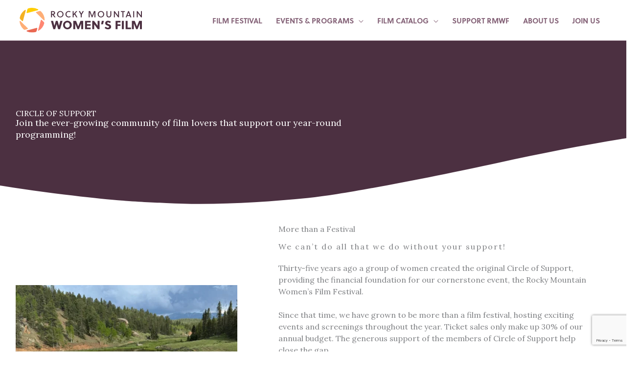

--- FILE ---
content_type: text/html; charset=UTF-8
request_url: https://rmwfilm.org/support-rmwf/circle-of-support/
body_size: 33674
content:
<!DOCTYPE html><html lang="en-US"><head><meta charset="UTF-8"><meta name="viewport" content="width=device-width, initial-scale=1"><link rel="profile" href="https://gmpg.org/xfn/11">  <script async src="https://www.googletagmanager.com/gtag/js?id=UA-17740333-1"></script> <script>window.dataLayer = window.dataLayer || [];
  function gtag(){dataLayer.push(arguments);}
  gtag('js', new Date());

  gtag('config', 'UA-17740333-1');</script><meta name='robots' content='index, follow, max-image-preview:large, max-snippet:-1, max-video-preview:-1' />  <script data-cfasync="false" data-pagespeed-no-defer>var gtm4wp_datalayer_name = "dataLayer";
	var dataLayer = dataLayer || [];</script> <title>Circle of Support - Rocky Mountain Women&#039;s Film</title><link rel="canonical" href="https://rmwfilm.org/support-rmwf/circle-of-support/" /><meta property="og:locale" content="en_US" /><meta property="og:type" content="article" /><meta property="og:title" content="Circle of Support - Rocky Mountain Women&#039;s Film" /><meta property="og:description" content="Circle of support Join the ever-growing community of film lovers that support our year-round programming!  More than a Festival We can’t do all that we do without your support! Thirty-five years ago a group of women created the original Circle of Support, providing the financial foundation for our cornerstone event, the Rocky Mountain Women’s Film [&hellip;]" /><meta property="og:url" content="https://rmwfilm.org/support-rmwf/circle-of-support/" /><meta property="og:site_name" content="Rocky Mountain Women&#039;s Film" /><meta property="article:publisher" content="https://facebook.com/rmwfilminstitute" /><meta property="article:modified_time" content="2026-01-14T17:34:40+00:00" /><meta property="og:image" content="https://rmwfilm.org/wp-content/uploads/Filmmakers-adn-hoodies.webp" /><meta property="og:image:width" content="1200" /><meta property="og:image:height" content="900" /><meta property="og:image:type" content="image/webp" /><meta name="twitter:card" content="summary_large_image" /><meta name="twitter:site" content="@rmwff" /><meta name="twitter:label1" content="Est. reading time" /><meta name="twitter:data1" content="2 minutes" /> <script type="application/ld+json" class="yoast-schema-graph">{"@context":"https://schema.org","@graph":[{"@type":"WebPage","@id":"https://rmwfilm.org/support-rmwf/circle-of-support/","url":"https://rmwfilm.org/support-rmwf/circle-of-support/","name":"Circle of Support - Rocky Mountain Women&#039;s Film","isPartOf":{"@id":"https://rmwfilm.org/#website"},"primaryImageOfPage":{"@id":"https://rmwfilm.org/support-rmwf/circle-of-support/#primaryimage"},"image":{"@id":"https://rmwfilm.org/support-rmwf/circle-of-support/#primaryimage"},"thumbnailUrl":"https://rmwfilm.org/wp-content/uploads/Filmmakers-adn-hoodies-600x450.webp","datePublished":"2020-02-19T23:17:14+00:00","dateModified":"2026-01-14T17:34:40+00:00","breadcrumb":{"@id":"https://rmwfilm.org/support-rmwf/circle-of-support/#breadcrumb"},"inLanguage":"en-US","potentialAction":[{"@type":"ReadAction","target":["https://rmwfilm.org/support-rmwf/circle-of-support/"]}]},{"@type":"ImageObject","inLanguage":"en-US","@id":"https://rmwfilm.org/support-rmwf/circle-of-support/#primaryimage","url":"https://rmwfilm.org/wp-content/uploads/Filmmakers-adn-hoodies.webp","contentUrl":"https://rmwfilm.org/wp-content/uploads/Filmmakers-adn-hoodies.webp","width":1200,"height":900,"caption":"Seven women wearing matching retreat hoodies stand together smiling in front of a pond and forested hills under a partly cloudy sky."},{"@type":"BreadcrumbList","@id":"https://rmwfilm.org/support-rmwf/circle-of-support/#breadcrumb","itemListElement":[{"@type":"ListItem","position":1,"name":"Support RMWF","item":"https://rmwfilm.org/support-rmwf/"},{"@type":"ListItem","position":2,"name":"Circle of Support"}]},{"@type":"WebSite","@id":"https://rmwfilm.org/#website","url":"https://rmwfilm.org/","name":"Rocky Mountain Women&#039;s Film","description":"","publisher":{"@id":"https://rmwfilm.org/#organization"},"potentialAction":[{"@type":"SearchAction","target":{"@type":"EntryPoint","urlTemplate":"https://rmwfilm.org/?s={search_term_string}"},"query-input":{"@type":"PropertyValueSpecification","valueRequired":true,"valueName":"search_term_string"}}],"inLanguage":"en-US"},{"@type":"Organization","@id":"https://rmwfilm.org/#organization","name":"Rocky Mountain Women&#039;s Film","url":"https://rmwfilm.org/","logo":{"@type":"ImageObject","inLanguage":"en-US","@id":"https://rmwfilm.org/#/schema/logo/image/","url":"https://rmwfilm.org/wp-content/uploads/rmwf-logo-horiz.png","contentUrl":"https://rmwfilm.org/wp-content/uploads/rmwf-logo-horiz.png","width":1201,"height":248,"caption":"Rocky Mountain Women&#039;s Film"},"image":{"@id":"https://rmwfilm.org/#/schema/logo/image/"},"sameAs":["https://facebook.com/rmwfilminstitute","https://x.com/rmwff","https://www.instagram.com/rmwfilm/"]}]}</script> <link rel='dns-prefetch' href='//fonts.googleapis.com' /><link rel='dns-prefetch' href='//use.typekit.net' /><link rel="alternate" type="application/rss+xml" title="Rocky Mountain Women&#039;s Film &raquo; Feed" href="https://rmwfilm.org/feed/" /><link rel="alternate" title="oEmbed (JSON)" type="application/json+oembed" href="https://rmwfilm.org/wp-json/oembed/1.0/embed?url=https%3A%2F%2Frmwfilm.org%2Fsupport-rmwf%2Fcircle-of-support%2F" /><link rel="alternate" title="oEmbed (XML)" type="text/xml+oembed" href="https://rmwfilm.org/wp-json/oembed/1.0/embed?url=https%3A%2F%2Frmwfilm.org%2Fsupport-rmwf%2Fcircle-of-support%2F&#038;format=xml" /><style id='wp-img-auto-sizes-contain-inline-css'>img:is([sizes=auto i],[sizes^="auto," i]){contain-intrinsic-size:3000px 1500px}
/*# sourceURL=wp-img-auto-sizes-contain-inline-css */</style><link rel='stylesheet' id='mec-select2-style-css' href='https://rmwfilm.org/wp-content/plugins/modern-events-calendar-lite/assets/packages/select2/select2.min.css?ver=7.29.0' media='all' /><link rel='stylesheet' id='mec-font-icons-css' href='https://rmwfilm.org/wp-content/plugins/modern-events-calendar-lite/assets/css/iconfonts.css?ver=7.29.0' media='all' /><link rel='stylesheet' id='mec-frontend-style-css' href='https://rmwfilm.org/wp-content/plugins/modern-events-calendar-lite/assets/css/frontend.min.css?ver=7.29.0' media='all' /><link rel='stylesheet' id='mec-tooltip-style-css' href='https://rmwfilm.org/wp-content/plugins/modern-events-calendar-lite/assets/packages/tooltip/tooltip.css?ver=7.29.0' media='all' /><link rel='stylesheet' id='mec-tooltip-shadow-style-css' href='https://rmwfilm.org/wp-content/plugins/modern-events-calendar-lite/assets/packages/tooltip/tooltipster-sideTip-shadow.min.css?ver=7.29.0' media='all' /><link rel='stylesheet' id='featherlight-css' href='https://rmwfilm.org/wp-content/plugins/modern-events-calendar-lite/assets/packages/featherlight/featherlight.css?ver=7.29.0' media='all' /><link rel='stylesheet' id='mec-lity-style-css' href='https://rmwfilm.org/wp-content/plugins/modern-events-calendar-lite/assets/packages/lity/lity.min.css?ver=7.29.0' media='all' /><link rel='stylesheet' id='mec-general-calendar-style-css' href='https://rmwfilm.org/wp-content/plugins/modern-events-calendar-lite/assets/css/mec-general-calendar.css?ver=7.29.0' media='all' /><style id='cf-frontend-style-inline-css'>@font-face {
	font-family: 'Recoleta Medium';
	font-style: normal;
	font-weight: 400;
	src: url('https://rmwfilm.org/wp-content/uploads/39A2DF_0_0.woff2') format('woff2'),
		url('https://rmwfilm.org/wp-content/uploads/39A2DF_0_0.woff') format('woff'),
		url('https://rmwfilm.org/wp-content/uploads/39A2DF_0_0.ttf') format('truetype'),
		url('https://rmwfilm.org/wp-content/uploads/39A2DF_0_0.eot?#iefix') format('embedded-opentype');
}
/*# sourceURL=cf-frontend-style-inline-css */</style><link rel='stylesheet' id='astra-theme-css-css' href='https://rmwfilm.org/wp-content/themes/astra/assets/css/minified/style.min.css?ver=4.12.0' media='all' /><style id='astra-theme-css-inline-css'>.ast-no-sidebar .entry-content .alignfull {margin-left: calc( -50vw + 50%);margin-right: calc( -50vw + 50%);max-width: 100vw;width: 100vw;}.ast-no-sidebar .entry-content .alignwide {margin-left: calc(-41vw + 50%);margin-right: calc(-41vw + 50%);max-width: unset;width: unset;}.ast-no-sidebar .entry-content .alignfull .alignfull,.ast-no-sidebar .entry-content .alignfull .alignwide,.ast-no-sidebar .entry-content .alignwide .alignfull,.ast-no-sidebar .entry-content .alignwide .alignwide,.ast-no-sidebar .entry-content .wp-block-column .alignfull,.ast-no-sidebar .entry-content .wp-block-column .alignwide{width: 100%;margin-left: auto;margin-right: auto;}.wp-block-gallery,.blocks-gallery-grid {margin: 0;}.wp-block-separator {max-width: 100px;}.wp-block-separator.is-style-wide,.wp-block-separator.is-style-dots {max-width: none;}.entry-content .has-2-columns .wp-block-column:first-child {padding-right: 10px;}.entry-content .has-2-columns .wp-block-column:last-child {padding-left: 10px;}@media (max-width: 782px) {.entry-content .wp-block-columns .wp-block-column {flex-basis: 100%;}.entry-content .has-2-columns .wp-block-column:first-child {padding-right: 0;}.entry-content .has-2-columns .wp-block-column:last-child {padding-left: 0;}}body .entry-content .wp-block-latest-posts {margin-left: 0;}body .entry-content .wp-block-latest-posts li {list-style: none;}.ast-no-sidebar .ast-container .entry-content .wp-block-latest-posts {margin-left: 0;}.ast-header-break-point .entry-content .alignwide {margin-left: auto;margin-right: auto;}.entry-content .blocks-gallery-item img {margin-bottom: auto;}.wp-block-pullquote {border-top: 4px solid #555d66;border-bottom: 4px solid #555d66;color: #40464d;}:root{--ast-post-nav-space:0;--ast-container-default-xlg-padding:6.67em;--ast-container-default-lg-padding:5.67em;--ast-container-default-slg-padding:4.34em;--ast-container-default-md-padding:3.34em;--ast-container-default-sm-padding:6.67em;--ast-container-default-xs-padding:2.4em;--ast-container-default-xxs-padding:1.4em;--ast-code-block-background:#EEEEEE;--ast-comment-inputs-background:#FAFAFA;--ast-normal-container-width:1200px;--ast-narrow-container-width:750px;--ast-blog-title-font-weight:normal;--ast-blog-meta-weight:inherit;--ast-global-color-primary:var(--ast-global-color-5);--ast-global-color-secondary:var(--ast-global-color-4);--ast-global-color-alternate-background:var(--ast-global-color-7);--ast-global-color-subtle-background:var(--ast-global-color-6);--ast-bg-style-guide:var( --ast-global-color-secondary,--ast-global-color-5 );--ast-shadow-style-guide:0px 0px 4px 0 #00000057;--ast-global-dark-bg-style:#fff;--ast-global-dark-lfs:#fbfbfb;--ast-widget-bg-color:#fafafa;--ast-wc-container-head-bg-color:#fbfbfb;--ast-title-layout-bg:#eeeeee;--ast-search-border-color:#e7e7e7;--ast-lifter-hover-bg:#e6e6e6;--ast-gallery-block-color:#000;--srfm-color-input-label:var(--ast-global-color-2);}html{font-size:100%;}a,.page-title{color:#d9381c;}a:hover,a:focus{color:#ff5e42;}body,button,input,select,textarea,.ast-button,.ast-custom-button{font-family:'Lora',serif;font-weight:400;font-size:16px;font-size:1rem;line-height:var(--ast-body-line-height,1.5em);}blockquote{color:#000000;}p,.entry-content p{margin-bottom:1.5em;}h1,h2,h3,h4,h5,h6,.entry-content :where(h1,h2,h3,h4,h5,h6),.site-title,.site-title a{font-weight:700;}.ast-site-identity .site-title a{color:var(--ast-global-color-2);}.site-title{font-size:35px;font-size:2.1875rem;display:none;}header .custom-logo-link img{max-width:250px;width:250px;}.astra-logo-svg{width:250px;}.site-header .site-description{font-size:15px;font-size:0.9375rem;display:none;}.entry-title{font-size:26px;font-size:1.625rem;}.archive .ast-article-post .ast-article-inner,.blog .ast-article-post .ast-article-inner,.archive .ast-article-post .ast-article-inner:hover,.blog .ast-article-post .ast-article-inner:hover{overflow:hidden;}h1,.entry-content :where(h1){font-size:72px;font-size:4.5rem;font-weight:700;font-family:'Benton-Sans-Compressed',benton-sans-compressed,sans-serif;line-height:1.4em;}h2,.entry-content :where(h2){font-size:48px;font-size:3rem;font-weight:400;font-family:Recoleta Medium,Helvetica,Arial,sans-serif;line-height:1.3em;}h3,.entry-content :where(h3){font-size:32px;font-size:2rem;font-weight:400;font-family:Recoleta Medium,Helvetica,Arial,sans-serif;line-height:1.3em;}h4,.entry-content :where(h4){font-size:32px;font-size:2rem;line-height:1.2em;font-weight:700;font-family:'Soleil',soleil,sans-serif;}h5,.entry-content :where(h5){font-size:26px;font-size:1.625rem;line-height:1.2em;font-weight:400;font-family:Recoleta Medium,Helvetica,Arial,sans-serif;}h6,.entry-content :where(h6){font-size:18px;font-size:1.125rem;line-height:1.25em;font-weight:700;font-family:'Soleil',soleil,sans-serif;}::selection{background-color:#674459;color:#ffffff;}body,h1,h2,h3,h4,h5,h6,.entry-title a,.entry-content :where(h1,h2,h3,h4,h5,h6){color:#414042;}.tagcloud a:hover,.tagcloud a:focus,.tagcloud a.current-item{color:#ffffff;border-color:#d9381c;background-color:#d9381c;}input:focus,input[type="text"]:focus,input[type="email"]:focus,input[type="url"]:focus,input[type="password"]:focus,input[type="reset"]:focus,input[type="search"]:focus,textarea:focus{border-color:#d9381c;}input[type="radio"]:checked,input[type=reset],input[type="checkbox"]:checked,input[type="checkbox"]:hover:checked,input[type="checkbox"]:focus:checked,input[type=range]::-webkit-slider-thumb{border-color:#d9381c;background-color:#d9381c;box-shadow:none;}.site-footer a:hover + .post-count,.site-footer a:focus + .post-count{background:#d9381c;border-color:#d9381c;}.single .nav-links .nav-previous,.single .nav-links .nav-next{color:#d9381c;}.entry-meta,.entry-meta *{line-height:1.45;color:#d9381c;}.entry-meta a:not(.ast-button):hover,.entry-meta a:not(.ast-button):hover *,.entry-meta a:not(.ast-button):focus,.entry-meta a:not(.ast-button):focus *,.page-links > .page-link,.page-links .page-link:hover,.post-navigation a:hover{color:#ff5e42;}#cat option,.secondary .calendar_wrap thead a,.secondary .calendar_wrap thead a:visited{color:#d9381c;}.secondary .calendar_wrap #today,.ast-progress-val span{background:#d9381c;}.secondary a:hover + .post-count,.secondary a:focus + .post-count{background:#d9381c;border-color:#d9381c;}.calendar_wrap #today > a{color:#ffffff;}.page-links .page-link,.single .post-navigation a{color:#d9381c;}.ast-search-menu-icon .search-form button.search-submit{padding:0 4px;}.ast-search-menu-icon form.search-form{padding-right:0;}.ast-header-search .ast-search-menu-icon.ast-dropdown-active .search-form,.ast-header-search .ast-search-menu-icon.ast-dropdown-active .search-field:focus{transition:all 0.2s;}.search-form input.search-field:focus{outline:none;}.widget-title,.widget .wp-block-heading{font-size:22px;font-size:1.375rem;color:#414042;}.single .ast-author-details .author-title{color:#ff5e42;}.ast-search-menu-icon.slide-search a:focus-visible:focus-visible,.astra-search-icon:focus-visible,#close:focus-visible,a:focus-visible,.ast-menu-toggle:focus-visible,.site .skip-link:focus-visible,.wp-block-loginout input:focus-visible,.wp-block-search.wp-block-search__button-inside .wp-block-search__inside-wrapper,.ast-header-navigation-arrow:focus-visible,.ast-orders-table__row .ast-orders-table__cell:focus-visible,a#ast-apply-coupon:focus-visible,#ast-apply-coupon:focus-visible,#close:focus-visible,.button.search-submit:focus-visible,#search_submit:focus,.normal-search:focus-visible,.ast-header-account-wrap:focus-visible,.astra-cart-drawer-close:focus,.ast-single-variation:focus,.ast-button:focus,.ast-builder-button-wrap:has(.ast-custom-button-link:focus),.ast-builder-button-wrap .ast-custom-button-link:focus{outline-style:dotted;outline-color:inherit;outline-width:thin;}input:focus,input[type="text"]:focus,input[type="email"]:focus,input[type="url"]:focus,input[type="password"]:focus,input[type="reset"]:focus,input[type="search"]:focus,input[type="number"]:focus,textarea:focus,.wp-block-search__input:focus,[data-section="section-header-mobile-trigger"] .ast-button-wrap .ast-mobile-menu-trigger-minimal:focus,.ast-mobile-popup-drawer.active .menu-toggle-close:focus,#ast-scroll-top:focus,#coupon_code:focus,#ast-coupon-code:focus{border-style:dotted;border-color:inherit;border-width:thin;}input{outline:none;}.main-header-menu .menu-link,.ast-header-custom-item a{color:#414042;}.main-header-menu .menu-item:hover > .menu-link,.main-header-menu .menu-item:hover > .ast-menu-toggle,.main-header-menu .ast-masthead-custom-menu-items a:hover,.main-header-menu .menu-item.focus > .menu-link,.main-header-menu .menu-item.focus > .ast-menu-toggle,.main-header-menu .current-menu-item > .menu-link,.main-header-menu .current-menu-ancestor > .menu-link,.main-header-menu .current-menu-item > .ast-menu-toggle,.main-header-menu .current-menu-ancestor > .ast-menu-toggle{color:#d9381c;}.header-main-layout-3 .ast-main-header-bar-alignment{margin-right:auto;}.header-main-layout-2 .site-header-section-left .ast-site-identity{text-align:left;}.ast-logo-title-inline .site-logo-img{padding-right:1em;}.site-logo-img img{ transition:all 0.2s linear;}body .ast-oembed-container *{position:absolute;top:0;width:100%;height:100%;left:0;}body .wp-block-embed-pocket-casts .ast-oembed-container *{position:unset;}.ast-header-break-point .ast-mobile-menu-buttons-minimal.menu-toggle{background:transparent;color:#674459;}.ast-header-break-point .ast-mobile-menu-buttons-outline.menu-toggle{background:transparent;border:1px solid #674459;color:#674459;}.ast-header-break-point .ast-mobile-menu-buttons-fill.menu-toggle{background:#674459;}.ast-single-post-featured-section + article {margin-top: 2em;}.site-content .ast-single-post-featured-section img {width: 100%;overflow: hidden;object-fit: cover;}.site > .ast-single-related-posts-container {margin-top: 0;}@media (min-width: 769px) {.ast-desktop .ast-container--narrow {max-width: var(--ast-narrow-container-width);margin: 0 auto;}}.ast-page-builder-template .hentry {margin: 0;}.ast-page-builder-template .site-content > .ast-container {max-width: 100%;padding: 0;}.ast-page-builder-template .site .site-content #primary {padding: 0;margin: 0;}.ast-page-builder-template .no-results {text-align: center;margin: 4em auto;}.ast-page-builder-template .ast-pagination {padding: 2em;}.ast-page-builder-template .entry-header.ast-no-title.ast-no-thumbnail {margin-top: 0;}.ast-page-builder-template .entry-header.ast-header-without-markup {margin-top: 0;margin-bottom: 0;}.ast-page-builder-template .entry-header.ast-no-title.ast-no-meta {margin-bottom: 0;}.ast-page-builder-template.single .post-navigation {padding-bottom: 2em;}.ast-page-builder-template.single-post .site-content > .ast-container {max-width: 100%;}.ast-page-builder-template .entry-header {margin-top: 4em;margin-left: auto;margin-right: auto;padding-left: 20px;padding-right: 20px;}.single.ast-page-builder-template .entry-header {padding-left: 20px;padding-right: 20px;}.ast-page-builder-template .ast-archive-description {margin: 4em auto 0;padding-left: 20px;padding-right: 20px;}.ast-page-builder-template.ast-no-sidebar .entry-content .alignwide {margin-left: 0;margin-right: 0;}.footer-adv .footer-adv-overlay{border-top-style:solid;border-top-color:#7a7a7a;}.wp-block-buttons.aligncenter{justify-content:center;}@media (max-width:782px){.entry-content .wp-block-columns .wp-block-column{margin-left:0px;}}.wp-block-image.aligncenter{margin-left:auto;margin-right:auto;}.wp-block-table.aligncenter{margin-left:auto;margin-right:auto;}.wp-block-buttons .wp-block-button.is-style-outline .wp-block-button__link.wp-element-button,.ast-outline-button,.wp-block-uagb-buttons-child .uagb-buttons-repeater.ast-outline-button{border-top-width:2px;border-right-width:2px;border-bottom-width:2px;border-left-width:2px;font-family:'Soleil',soleil,sans-serif;font-weight:600;font-size:18px;font-size:1.125rem;line-height:1em;}.wp-block-button .wp-block-button__link.wp-element-button.is-style-outline:not(.has-background),.wp-block-button.is-style-outline>.wp-block-button__link.wp-element-button:not(.has-background),.ast-outline-button{background-color:transparent;}.entry-content[data-ast-blocks-layout] > figure{margin-bottom:1em;}.elementor-widget-container .elementor-loop-container .e-loop-item[data-elementor-type="loop-item"]{width:100%;}@media (max-width:768px){.ast-left-sidebar #content > .ast-container{display:flex;flex-direction:column-reverse;width:100%;}.ast-separate-container .ast-article-post,.ast-separate-container .ast-article-single{padding:1.5em 2.14em;}.ast-author-box img.avatar{margin:20px 0 0 0;}}@media (min-width:769px){.ast-separate-container.ast-right-sidebar #primary,.ast-separate-container.ast-left-sidebar #primary{border:0;}.search-no-results.ast-separate-container #primary{margin-bottom:4em;}}.menu-toggle,button,.ast-button,.ast-custom-button,.button,input#submit,input[type="button"],input[type="submit"],input[type="reset"]{color:#ffffff;border-color:#674459;background-color:#674459;padding-top:10px;padding-right:40px;padding-bottom:10px;padding-left:40px;font-family:'Soleil',soleil,sans-serif;font-weight:600;font-size:18px;font-size:1.125rem;text-transform:uppercase;}button:focus,.menu-toggle:hover,button:hover,.ast-button:hover,.ast-custom-button:hover .button:hover,.ast-custom-button:hover,input[type=reset]:hover,input[type=reset]:focus,input#submit:hover,input#submit:focus,input[type="button"]:hover,input[type="button"]:focus,input[type="submit"]:hover,input[type="submit"]:focus{color:#000000;background-color:#ff5e42;border-color:#ff5e42;}@media (max-width:768px){.ast-mobile-header-stack .main-header-bar .ast-search-menu-icon{display:inline-block;}.ast-header-break-point.ast-header-custom-item-outside .ast-mobile-header-stack .main-header-bar .ast-search-icon{margin:0;}.ast-comment-avatar-wrap img{max-width:2.5em;}.ast-comment-meta{padding:0 1.8888em 1.3333em;}.ast-separate-container .ast-comment-list li.depth-1{padding:1.5em 2.14em;}.ast-separate-container .comment-respond{padding:2em 2.14em;}}@media (min-width:544px){.ast-container{max-width:100%;}}@media (max-width:544px){.ast-separate-container .ast-article-post,.ast-separate-container .ast-article-single,.ast-separate-container .comments-title,.ast-separate-container .ast-archive-description{padding:1.5em 1em;}.ast-separate-container #content .ast-container{padding-left:0.54em;padding-right:0.54em;}.ast-separate-container .ast-comment-list .bypostauthor{padding:.5em;}.ast-search-menu-icon.ast-dropdown-active .search-field{width:170px;}.site-branding img,.site-header .site-logo-img .custom-logo-link img{max-width:100%;}} #ast-mobile-header .ast-site-header-cart-li a{pointer-events:none;}@media (min-width:545px){.ast-page-builder-template .comments-area,.single.ast-page-builder-template .entry-header,.single.ast-page-builder-template .post-navigation,.single.ast-page-builder-template .ast-single-related-posts-container{max-width:1240px;margin-left:auto;margin-right:auto;}}.ast-no-sidebar.ast-separate-container .entry-content .alignfull {margin-left: -6.67em;margin-right: -6.67em;width: auto;}@media (max-width: 1200px) {.ast-no-sidebar.ast-separate-container .entry-content .alignfull {margin-left: -2.4em;margin-right: -2.4em;}}@media (max-width: 768px) {.ast-no-sidebar.ast-separate-container .entry-content .alignfull {margin-left: -2.14em;margin-right: -2.14em;}}@media (max-width: 544px) {.ast-no-sidebar.ast-separate-container .entry-content .alignfull {margin-left: -1em;margin-right: -1em;}}.ast-no-sidebar.ast-separate-container .entry-content .alignwide {margin-left: -20px;margin-right: -20px;}.ast-no-sidebar.ast-separate-container .entry-content .wp-block-column .alignfull,.ast-no-sidebar.ast-separate-container .entry-content .wp-block-column .alignwide {margin-left: auto;margin-right: auto;width: 100%;}@media (max-width:768px){.site-title{display:none;}.site-header .site-description{display:none;}h1,.entry-content :where(h1){font-size:64px;}h2,.entry-content :where(h2){font-size:36px;}h3,.entry-content :where(h3){font-size:28px;}h4,.entry-content :where(h4){font-size:28px;font-size:1.75rem;}h5,.entry-content :where(h5){font-size:26px;font-size:1.625rem;}h6,.entry-content :where(h6){font-size:17px;font-size:1.0625rem;}.astra-logo-svg{width:200px;}header .custom-logo-link img,.ast-header-break-point .site-logo-img .custom-mobile-logo-link img{max-width:200px;width:200px;}}@media (max-width:544px){.widget-title{font-size:20px;font-size:1.42857142857rem;}body,button,input,select,textarea,.ast-button,.ast-custom-button{font-size:14px;font-size:0.875rem;}#secondary,#secondary button,#secondary input,#secondary select,#secondary textarea{font-size:14px;font-size:0.875rem;}.site-title{display:none;}.site-header .site-description{display:none;}h1,.entry-content :where(h1){font-size:48px;}h2,.entry-content :where(h2){font-size:32px;}h3,.entry-content :where(h3){font-size:24px;}h4,.entry-content :where(h4){font-size:22px;font-size:1.375rem;}h5,.entry-content :where(h5){font-size:20px;font-size:1.25rem;}h6,.entry-content :where(h6){font-size:15px;font-size:0.9375rem;}header .custom-logo-link img,.ast-header-break-point .site-branding img,.ast-header-break-point .custom-logo-link img{max-width:150px;width:150px;}.astra-logo-svg{width:150px;}.ast-header-break-point .site-logo-img .custom-mobile-logo-link img{max-width:150px;}}@media (max-width:768px){html{font-size:91.2%;}}@media (max-width:544px){html{font-size:100%;}}@media (min-width:769px){.ast-container{max-width:1240px;}}@font-face {font-family: "Astra";src: url(https://rmwfilm.org/wp-content/themes/astra/assets/fonts/astra.woff) format("woff"),url(https://rmwfilm.org/wp-content/themes/astra/assets/fonts/astra.ttf) format("truetype"),url(https://rmwfilm.org/wp-content/themes/astra/assets/fonts/astra.svg#astra) format("svg");font-weight: normal;font-style: normal;font-display: fallback;}@media (max-width:1024px) {.main-header-bar .main-header-bar-navigation{display:none;}}.ast-desktop .main-header-menu.submenu-with-border .sub-menu,.ast-desktop .main-header-menu.submenu-with-border .astra-full-megamenu-wrapper{border-color:#866479;}.ast-desktop .main-header-menu.submenu-with-border .sub-menu{border-top-width:2px;border-style:solid;}.ast-desktop .main-header-menu.submenu-with-border .sub-menu .sub-menu{top:-2px;}.ast-desktop .main-header-menu.submenu-with-border .sub-menu .menu-link,.ast-desktop .main-header-menu.submenu-with-border .children .menu-link{border-bottom-width:1px;border-style:solid;border-color:#d3ccd0;}@media (min-width:769px){.main-header-menu .sub-menu .menu-item.ast-left-align-sub-menu:hover > .sub-menu,.main-header-menu .sub-menu .menu-item.ast-left-align-sub-menu.focus > .sub-menu{margin-left:-0px;}}.ast-small-footer{border-top-style:solid;border-top-width:1px;border-top-color:#7a7a7a;}.ast-small-footer-wrap{text-align:center;}.site .comments-area{padding-bottom:3em;}.ast-header-break-point.ast-header-custom-item-inside .main-header-bar .main-header-bar-navigation .ast-search-icon {display: none;}.ast-header-break-point.ast-header-custom-item-inside .main-header-bar .ast-search-menu-icon .search-form {padding: 0;display: block;overflow: hidden;}.ast-header-break-point .ast-header-custom-item .widget:last-child {margin-bottom: 1em;}.ast-header-custom-item .widget {margin: 0.5em;display: inline-block;vertical-align: middle;}.ast-header-custom-item .widget p {margin-bottom: 0;}.ast-header-custom-item .widget li {width: auto;}.ast-header-custom-item-inside .button-custom-menu-item .menu-link {display: none;}.ast-header-custom-item-inside.ast-header-break-point .button-custom-menu-item .ast-custom-button-link {display: none;}.ast-header-custom-item-inside.ast-header-break-point .button-custom-menu-item .menu-link {display: block;}.ast-header-break-point.ast-header-custom-item-outside .main-header-bar .ast-search-icon {margin-right: 1em;}.ast-header-break-point.ast-header-custom-item-inside .main-header-bar .ast-search-menu-icon .search-field,.ast-header-break-point.ast-header-custom-item-inside .main-header-bar .ast-search-menu-icon.ast-inline-search .search-field {width: 100%;padding-right: 5.5em;}.ast-header-break-point.ast-header-custom-item-inside .main-header-bar .ast-search-menu-icon .search-submit {display: block;position: absolute;height: 100%;top: 0;right: 0;padding: 0 1em;border-radius: 0;}.ast-header-break-point .ast-header-custom-item .ast-masthead-custom-menu-items {padding-left: 20px;padding-right: 20px;margin-bottom: 1em;margin-top: 1em;}.ast-header-custom-item-inside.ast-header-break-point .button-custom-menu-item {padding-left: 0;padding-right: 0;margin-top: 0;margin-bottom: 0;}.astra-icon-down_arrow::after {content: "\e900";font-family: Astra;}.astra-icon-close::after {content: "\e5cd";font-family: Astra;}.astra-icon-drag_handle::after {content: "\e25d";font-family: Astra;}.astra-icon-format_align_justify::after {content: "\e235";font-family: Astra;}.astra-icon-menu::after {content: "\e5d2";font-family: Astra;}.astra-icon-reorder::after {content: "\e8fe";font-family: Astra;}.astra-icon-search::after {content: "\e8b6";font-family: Astra;}.astra-icon-zoom_in::after {content: "\e56b";font-family: Astra;}.astra-icon-check-circle::after {content: "\e901";font-family: Astra;}.astra-icon-shopping-cart::after {content: "\f07a";font-family: Astra;}.astra-icon-shopping-bag::after {content: "\f290";font-family: Astra;}.astra-icon-shopping-basket::after {content: "\f291";font-family: Astra;}.astra-icon-circle-o::after {content: "\e903";font-family: Astra;}.astra-icon-certificate::after {content: "\e902";font-family: Astra;}blockquote {padding: 1.2em;}:root .has-ast-global-color-0-color{color:var(--ast-global-color-0);}:root .has-ast-global-color-0-background-color{background-color:var(--ast-global-color-0);}:root .wp-block-button .has-ast-global-color-0-color{color:var(--ast-global-color-0);}:root .wp-block-button .has-ast-global-color-0-background-color{background-color:var(--ast-global-color-0);}:root .has-ast-global-color-1-color{color:var(--ast-global-color-1);}:root .has-ast-global-color-1-background-color{background-color:var(--ast-global-color-1);}:root .wp-block-button .has-ast-global-color-1-color{color:var(--ast-global-color-1);}:root .wp-block-button .has-ast-global-color-1-background-color{background-color:var(--ast-global-color-1);}:root .has-ast-global-color-2-color{color:var(--ast-global-color-2);}:root .has-ast-global-color-2-background-color{background-color:var(--ast-global-color-2);}:root .wp-block-button .has-ast-global-color-2-color{color:var(--ast-global-color-2);}:root .wp-block-button .has-ast-global-color-2-background-color{background-color:var(--ast-global-color-2);}:root .has-ast-global-color-3-color{color:var(--ast-global-color-3);}:root .has-ast-global-color-3-background-color{background-color:var(--ast-global-color-3);}:root .wp-block-button .has-ast-global-color-3-color{color:var(--ast-global-color-3);}:root .wp-block-button .has-ast-global-color-3-background-color{background-color:var(--ast-global-color-3);}:root .has-ast-global-color-4-color{color:var(--ast-global-color-4);}:root .has-ast-global-color-4-background-color{background-color:var(--ast-global-color-4);}:root .wp-block-button .has-ast-global-color-4-color{color:var(--ast-global-color-4);}:root .wp-block-button .has-ast-global-color-4-background-color{background-color:var(--ast-global-color-4);}:root .has-ast-global-color-5-color{color:var(--ast-global-color-5);}:root .has-ast-global-color-5-background-color{background-color:var(--ast-global-color-5);}:root .wp-block-button .has-ast-global-color-5-color{color:var(--ast-global-color-5);}:root .wp-block-button .has-ast-global-color-5-background-color{background-color:var(--ast-global-color-5);}:root .has-ast-global-color-6-color{color:var(--ast-global-color-6);}:root .has-ast-global-color-6-background-color{background-color:var(--ast-global-color-6);}:root .wp-block-button .has-ast-global-color-6-color{color:var(--ast-global-color-6);}:root .wp-block-button .has-ast-global-color-6-background-color{background-color:var(--ast-global-color-6);}:root .has-ast-global-color-7-color{color:var(--ast-global-color-7);}:root .has-ast-global-color-7-background-color{background-color:var(--ast-global-color-7);}:root .wp-block-button .has-ast-global-color-7-color{color:var(--ast-global-color-7);}:root .wp-block-button .has-ast-global-color-7-background-color{background-color:var(--ast-global-color-7);}:root .has-ast-global-color-8-color{color:var(--ast-global-color-8);}:root .has-ast-global-color-8-background-color{background-color:var(--ast-global-color-8);}:root .wp-block-button .has-ast-global-color-8-color{color:var(--ast-global-color-8);}:root .wp-block-button .has-ast-global-color-8-background-color{background-color:var(--ast-global-color-8);}:root{--ast-global-color-0:#0170B9;--ast-global-color-1:#3a3a3a;--ast-global-color-2:#3a3a3a;--ast-global-color-3:#4B4F58;--ast-global-color-4:#F5F5F5;--ast-global-color-5:#FFFFFF;--ast-global-color-6:#E5E5E5;--ast-global-color-7:#424242;--ast-global-color-8:#000000;}:root {--ast-border-color : #dddddd;}.ast-single-entry-banner {-js-display: flex;display: flex;flex-direction: column;justify-content: center;text-align: center;position: relative;background: var(--ast-title-layout-bg);}.ast-single-entry-banner[data-banner-layout="layout-1"] {max-width: 1200px;background: inherit;padding: 20px 0;}.ast-single-entry-banner[data-banner-width-type="custom"] {margin: 0 auto;width: 100%;}.ast-single-entry-banner + .site-content .entry-header {margin-bottom: 0;}.site .ast-author-avatar {--ast-author-avatar-size: ;}a.ast-underline-text {text-decoration: underline;}.ast-container > .ast-terms-link {position: relative;display: block;}a.ast-button.ast-badge-tax {padding: 4px 8px;border-radius: 3px;font-size: inherit;}header.entry-header{text-align:left;}header.entry-header > *:not(:last-child){margin-bottom:10px;}@media (max-width:768px){header.entry-header{text-align:left;}}@media (max-width:544px){header.entry-header{text-align:left;}}.ast-archive-entry-banner {-js-display: flex;display: flex;flex-direction: column;justify-content: center;text-align: center;position: relative;background: var(--ast-title-layout-bg);}.ast-archive-entry-banner[data-banner-width-type="custom"] {margin: 0 auto;width: 100%;}.ast-archive-entry-banner[data-banner-layout="layout-1"] {background: inherit;padding: 20px 0;text-align: left;}body.archive .ast-archive-description{max-width:1200px;width:100%;text-align:left;padding-top:3em;padding-right:3em;padding-bottom:3em;padding-left:3em;}body.archive .ast-archive-description .ast-archive-title,body.archive .ast-archive-description .ast-archive-title *{font-size:40px;font-size:2.5rem;}body.archive .ast-archive-description > *:not(:last-child){margin-bottom:10px;}@media (max-width:768px){body.archive .ast-archive-description{text-align:left;}}@media (max-width:544px){body.archive .ast-archive-description{text-align:left;}}.ast-breadcrumbs .trail-browse,.ast-breadcrumbs .trail-items,.ast-breadcrumbs .trail-items li{display:inline-block;margin:0;padding:0;border:none;background:inherit;text-indent:0;text-decoration:none;}.ast-breadcrumbs .trail-browse{font-size:inherit;font-style:inherit;font-weight:inherit;color:inherit;}.ast-breadcrumbs .trail-items{list-style:none;}.trail-items li::after{padding:0 0.3em;content:"\00bb";}.trail-items li:last-of-type::after{display:none;}h1,h2,h3,h4,h5,h6,.entry-content :where(h1,h2,h3,h4,h5,h6){color:var(--ast-global-color-2);}.elementor-widget-heading .elementor-heading-title{margin:0;}.elementor-page .ast-menu-toggle{color:unset !important;background:unset !important;}.elementor-post.elementor-grid-item.hentry{margin-bottom:0;}.woocommerce div.product .elementor-element.elementor-products-grid .related.products ul.products li.product,.elementor-element .elementor-wc-products .woocommerce[class*='columns-'] ul.products li.product{width:auto;margin:0;float:none;}body .elementor hr{background-color:#ccc;margin:0;}.ast-left-sidebar .elementor-section.elementor-section-stretched,.ast-right-sidebar .elementor-section.elementor-section-stretched{max-width:100%;left:0 !important;}.elementor-posts-container [CLASS*="ast-width-"]{width:100%;}.elementor-template-full-width .ast-container{display:block;}.elementor-screen-only,.screen-reader-text,.screen-reader-text span,.ui-helper-hidden-accessible{top:0 !important;}@media (max-width:544px){.elementor-element .elementor-wc-products .woocommerce[class*="columns-"] ul.products li.product{width:auto;margin:0;}.elementor-element .woocommerce .woocommerce-result-count{float:none;}}.ast-header-break-point .main-header-bar{border-bottom-width:1px;border-bottom-color:#674459;}@media (min-width:769px){.main-header-bar{border-bottom-width:1px;border-bottom-color:#674459;}}.main-header-menu .menu-item,#astra-footer-menu .menu-item,.main-header-bar .ast-masthead-custom-menu-items{-js-display:flex;display:flex;-webkit-box-pack:center;-webkit-justify-content:center;-moz-box-pack:center;-ms-flex-pack:center;justify-content:center;-webkit-box-orient:vertical;-webkit-box-direction:normal;-webkit-flex-direction:column;-moz-box-orient:vertical;-moz-box-direction:normal;-ms-flex-direction:column;flex-direction:column;}.main-header-menu > .menu-item > .menu-link,#astra-footer-menu > .menu-item > .menu-link{height:100%;-webkit-box-align:center;-webkit-align-items:center;-moz-box-align:center;-ms-flex-align:center;align-items:center;-js-display:flex;display:flex;}.ast-primary-menu-disabled .main-header-bar .ast-masthead-custom-menu-items{flex:unset;}.header-main-layout-1 .ast-flex.main-header-container,.header-main-layout-3 .ast-flex.main-header-container{-webkit-align-content:center;-ms-flex-line-pack:center;align-content:center;-webkit-box-align:center;-webkit-align-items:center;-moz-box-align:center;-ms-flex-align:center;align-items:center;}.main-header-menu .sub-menu .menu-item.menu-item-has-children > .menu-link:after{position:absolute;right:1em;top:50%;transform:translate(0,-50%) rotate(270deg);}.ast-header-break-point .main-header-bar .main-header-bar-navigation .page_item_has_children > .ast-menu-toggle::before,.ast-header-break-point .main-header-bar .main-header-bar-navigation .menu-item-has-children > .ast-menu-toggle::before,.ast-mobile-popup-drawer .main-header-bar-navigation .menu-item-has-children>.ast-menu-toggle::before,.ast-header-break-point .ast-mobile-header-wrap .main-header-bar-navigation .menu-item-has-children > .ast-menu-toggle::before{font-weight:bold;content:"\e900";font-family:Astra;text-decoration:inherit;display:inline-block;}.ast-header-break-point .main-navigation ul.sub-menu .menu-item .menu-link:before{content:"\e900";font-family:Astra;font-size:.65em;text-decoration:inherit;display:inline-block;transform:translate(0,-2px) rotateZ(270deg);margin-right:5px;}.widget_search .search-form:after{font-family:Astra;font-size:1.2em;font-weight:normal;content:"\e8b6";position:absolute;top:50%;right:15px;transform:translate(0,-50%);}.astra-search-icon::before{content:"\e8b6";font-family:Astra;font-style:normal;font-weight:normal;text-decoration:inherit;text-align:center;-webkit-font-smoothing:antialiased;-moz-osx-font-smoothing:grayscale;z-index:3;}.main-header-bar .main-header-bar-navigation .page_item_has_children > a:after,.main-header-bar .main-header-bar-navigation .menu-item-has-children > a:after,.menu-item-has-children .ast-header-navigation-arrow:after{content:"\e900";display:inline-block;font-family:Astra;font-size:.6rem;font-weight:bold;text-rendering:auto;-webkit-font-smoothing:antialiased;-moz-osx-font-smoothing:grayscale;margin-left:10px;line-height:normal;}.menu-item-has-children .sub-menu .ast-header-navigation-arrow:after{margin-left:0;}.ast-mobile-popup-drawer .main-header-bar-navigation .ast-submenu-expanded>.ast-menu-toggle::before{transform:rotateX(180deg);}.ast-header-break-point .main-header-bar-navigation .menu-item-has-children > .menu-link:after{display:none;}@media (min-width:769px){.ast-builder-menu .main-navigation > ul > li:last-child a{margin-right:0;}}.ast-separate-container .ast-article-inner{background-color:transparent;background-image:none;}.ast-separate-container .ast-article-post{background-color:#ffffff;background-image:none;}@media (max-width:768px){.ast-separate-container .ast-article-post{background-color:#ffffff;background-image:none;}}@media (max-width:544px){.ast-separate-container .ast-article-post{background-color:#ffffff;background-image:none;}}.ast-separate-container .ast-article-single:not(.ast-related-post),.ast-separate-container .error-404,.ast-separate-container .no-results,.single.ast-separate-container.ast-author-meta,.ast-separate-container .related-posts-title-wrapper,.ast-separate-container .comments-count-wrapper,.ast-box-layout.ast-plain-container .site-content,.ast-padded-layout.ast-plain-container .site-content,.ast-separate-container .ast-archive-description,.ast-separate-container .comments-area .comment-respond,.ast-separate-container .comments-area .ast-comment-list li,.ast-separate-container .comments-area .comments-title{background-color:#ffffff;background-image:none;}@media (max-width:768px){.ast-separate-container .ast-article-single:not(.ast-related-post),.ast-separate-container .error-404,.ast-separate-container .no-results,.single.ast-separate-container.ast-author-meta,.ast-separate-container .related-posts-title-wrapper,.ast-separate-container .comments-count-wrapper,.ast-box-layout.ast-plain-container .site-content,.ast-padded-layout.ast-plain-container .site-content,.ast-separate-container .ast-archive-description{background-color:#ffffff;background-image:none;}}@media (max-width:544px){.ast-separate-container .ast-article-single:not(.ast-related-post),.ast-separate-container .error-404,.ast-separate-container .no-results,.single.ast-separate-container.ast-author-meta,.ast-separate-container .related-posts-title-wrapper,.ast-separate-container .comments-count-wrapper,.ast-box-layout.ast-plain-container .site-content,.ast-padded-layout.ast-plain-container .site-content,.ast-separate-container .ast-archive-description{background-color:#ffffff;background-image:none;}}.ast-separate-container.ast-two-container #secondary .widget{background-color:#ffffff;background-image:none;}@media (max-width:768px){.ast-separate-container.ast-two-container #secondary .widget{background-color:#ffffff;background-image:none;}}@media (max-width:544px){.ast-separate-container.ast-two-container #secondary .widget{background-color:#ffffff;background-image:none;}}#ast-scroll-top {display: none;position: fixed;text-align: center;cursor: pointer;z-index: 99;width: 2.1em;height: 2.1em;line-height: 2.1;color: #ffffff;border-radius: 2px;content: "";outline: inherit;}@media (min-width: 769px) {#ast-scroll-top {content: "769";}}#ast-scroll-top .ast-icon.icon-arrow svg {margin-left: 0px;vertical-align: middle;transform: translate(0,-20%) rotate(180deg);width: 1.6em;}.ast-scroll-to-top-right {right: 30px;bottom: 30px;}.ast-scroll-to-top-left {left: 30px;bottom: 30px;}#ast-scroll-top{background-color:#d9381c;font-size:15px;}.ast-scroll-top-icon::before{content:"\e900";font-family:Astra;text-decoration:inherit;}.ast-scroll-top-icon{transform:rotate(180deg);}@media (max-width:768px){#ast-scroll-top .ast-icon.icon-arrow svg{width:1em;}}:root{--e-global-color-astglobalcolor0:#0170B9;--e-global-color-astglobalcolor1:#3a3a3a;--e-global-color-astglobalcolor2:#3a3a3a;--e-global-color-astglobalcolor3:#4B4F58;--e-global-color-astglobalcolor4:#F5F5F5;--e-global-color-astglobalcolor5:#FFFFFF;--e-global-color-astglobalcolor6:#E5E5E5;--e-global-color-astglobalcolor7:#424242;--e-global-color-astglobalcolor8:#000000;}.ast-desktop .astra-menu-animation-slide-up>.menu-item>.astra-full-megamenu-wrapper,.ast-desktop .astra-menu-animation-slide-up>.menu-item>.sub-menu,.ast-desktop .astra-menu-animation-slide-up>.menu-item>.sub-menu .sub-menu{opacity:0;visibility:hidden;transform:translateY(.5em);transition:visibility .2s ease,transform .2s ease}.ast-desktop .astra-menu-animation-slide-up>.menu-item .menu-item.focus>.sub-menu,.ast-desktop .astra-menu-animation-slide-up>.menu-item .menu-item:hover>.sub-menu,.ast-desktop .astra-menu-animation-slide-up>.menu-item.focus>.astra-full-megamenu-wrapper,.ast-desktop .astra-menu-animation-slide-up>.menu-item.focus>.sub-menu,.ast-desktop .astra-menu-animation-slide-up>.menu-item:hover>.astra-full-megamenu-wrapper,.ast-desktop .astra-menu-animation-slide-up>.menu-item:hover>.sub-menu{opacity:1;visibility:visible;transform:translateY(0);transition:opacity .2s ease,visibility .2s ease,transform .2s ease}.ast-desktop .astra-menu-animation-slide-up>.full-width-mega.menu-item.focus>.astra-full-megamenu-wrapper,.ast-desktop .astra-menu-animation-slide-up>.full-width-mega.menu-item:hover>.astra-full-megamenu-wrapper{-js-display:flex;display:flex}.ast-desktop .astra-menu-animation-slide-down>.menu-item>.astra-full-megamenu-wrapper,.ast-desktop .astra-menu-animation-slide-down>.menu-item>.sub-menu,.ast-desktop .astra-menu-animation-slide-down>.menu-item>.sub-menu .sub-menu{opacity:0;visibility:hidden;transform:translateY(-.5em);transition:visibility .2s ease,transform .2s ease}.ast-desktop .astra-menu-animation-slide-down>.menu-item .menu-item.focus>.sub-menu,.ast-desktop .astra-menu-animation-slide-down>.menu-item .menu-item:hover>.sub-menu,.ast-desktop .astra-menu-animation-slide-down>.menu-item.focus>.astra-full-megamenu-wrapper,.ast-desktop .astra-menu-animation-slide-down>.menu-item.focus>.sub-menu,.ast-desktop .astra-menu-animation-slide-down>.menu-item:hover>.astra-full-megamenu-wrapper,.ast-desktop .astra-menu-animation-slide-down>.menu-item:hover>.sub-menu{opacity:1;visibility:visible;transform:translateY(0);transition:opacity .2s ease,visibility .2s ease,transform .2s ease}.ast-desktop .astra-menu-animation-slide-down>.full-width-mega.menu-item.focus>.astra-full-megamenu-wrapper,.ast-desktop .astra-menu-animation-slide-down>.full-width-mega.menu-item:hover>.astra-full-megamenu-wrapper{-js-display:flex;display:flex}.ast-desktop .astra-menu-animation-fade>.menu-item>.astra-full-megamenu-wrapper,.ast-desktop .astra-menu-animation-fade>.menu-item>.sub-menu,.ast-desktop .astra-menu-animation-fade>.menu-item>.sub-menu .sub-menu{opacity:0;visibility:hidden;transition:opacity ease-in-out .3s}.ast-desktop .astra-menu-animation-fade>.menu-item .menu-item.focus>.sub-menu,.ast-desktop .astra-menu-animation-fade>.menu-item .menu-item:hover>.sub-menu,.ast-desktop .astra-menu-animation-fade>.menu-item.focus>.astra-full-megamenu-wrapper,.ast-desktop .astra-menu-animation-fade>.menu-item.focus>.sub-menu,.ast-desktop .astra-menu-animation-fade>.menu-item:hover>.astra-full-megamenu-wrapper,.ast-desktop .astra-menu-animation-fade>.menu-item:hover>.sub-menu{opacity:1;visibility:visible;transition:opacity ease-in-out .3s}.ast-desktop .astra-menu-animation-fade>.full-width-mega.menu-item.focus>.astra-full-megamenu-wrapper,.ast-desktop .astra-menu-animation-fade>.full-width-mega.menu-item:hover>.astra-full-megamenu-wrapper{-js-display:flex;display:flex}.ast-desktop .menu-item.ast-menu-hover>.sub-menu.toggled-on{opacity:1;visibility:visible}
/*# sourceURL=astra-theme-css-inline-css */</style><link rel='stylesheet' id='astra-google-fonts-css' href='https://fonts.googleapis.com/css?family=Lora%3A400%2C&#038;display=fallback&#038;ver=4.12.0' media='all' /><style id='wp-emoji-styles-inline-css'>img.wp-smiley, img.emoji {
		display: inline !important;
		border: none !important;
		box-shadow: none !important;
		height: 1em !important;
		width: 1em !important;
		margin: 0 0.07em !important;
		vertical-align: -0.1em !important;
		background: none !important;
		padding: 0 !important;
	}
/*# sourceURL=wp-emoji-styles-inline-css */</style><link rel='stylesheet' id='mediaelement-css' href='https://rmwfilm.org/wp-includes/js/mediaelement/mediaelementplayer-legacy.min.css?ver=4.2.17' media='all' /><link rel='stylesheet' id='wp-mediaelement-css' href='https://rmwfilm.org/wp-includes/js/mediaelement/wp-mediaelement.min.css?ver=6.9' media='all' /><link rel='stylesheet' id='view_editor_gutenberg_frontend_assets-css' href='https://rmwfilm.org/wp-content/plugins/wp-views/public/css/views-frontend.css?ver=3.6.21' media='all' /><style id='view_editor_gutenberg_frontend_assets-inline-css'>.wpv-sort-list-dropdown.wpv-sort-list-dropdown-style-default > span.wpv-sort-list,.wpv-sort-list-dropdown.wpv-sort-list-dropdown-style-default .wpv-sort-list-item {border-color: #cdcdcd;}.wpv-sort-list-dropdown.wpv-sort-list-dropdown-style-default .wpv-sort-list-item a {color: #444;background-color: #fff;}.wpv-sort-list-dropdown.wpv-sort-list-dropdown-style-default a:hover,.wpv-sort-list-dropdown.wpv-sort-list-dropdown-style-default a:focus {color: #000;background-color: #eee;}.wpv-sort-list-dropdown.wpv-sort-list-dropdown-style-default .wpv-sort-list-item.wpv-sort-list-current a {color: #000;background-color: #eee;}
.wpv-sort-list-dropdown.wpv-sort-list-dropdown-style-default > span.wpv-sort-list,.wpv-sort-list-dropdown.wpv-sort-list-dropdown-style-default .wpv-sort-list-item {border-color: #cdcdcd;}.wpv-sort-list-dropdown.wpv-sort-list-dropdown-style-default .wpv-sort-list-item a {color: #444;background-color: #fff;}.wpv-sort-list-dropdown.wpv-sort-list-dropdown-style-default a:hover,.wpv-sort-list-dropdown.wpv-sort-list-dropdown-style-default a:focus {color: #000;background-color: #eee;}.wpv-sort-list-dropdown.wpv-sort-list-dropdown-style-default .wpv-sort-list-item.wpv-sort-list-current a {color: #000;background-color: #eee;}.wpv-sort-list-dropdown.wpv-sort-list-dropdown-style-grey > span.wpv-sort-list,.wpv-sort-list-dropdown.wpv-sort-list-dropdown-style-grey .wpv-sort-list-item {border-color: #cdcdcd;}.wpv-sort-list-dropdown.wpv-sort-list-dropdown-style-grey .wpv-sort-list-item a {color: #444;background-color: #eeeeee;}.wpv-sort-list-dropdown.wpv-sort-list-dropdown-style-grey a:hover,.wpv-sort-list-dropdown.wpv-sort-list-dropdown-style-grey a:focus {color: #000;background-color: #e5e5e5;}.wpv-sort-list-dropdown.wpv-sort-list-dropdown-style-grey .wpv-sort-list-item.wpv-sort-list-current a {color: #000;background-color: #e5e5e5;}
.wpv-sort-list-dropdown.wpv-sort-list-dropdown-style-default > span.wpv-sort-list,.wpv-sort-list-dropdown.wpv-sort-list-dropdown-style-default .wpv-sort-list-item {border-color: #cdcdcd;}.wpv-sort-list-dropdown.wpv-sort-list-dropdown-style-default .wpv-sort-list-item a {color: #444;background-color: #fff;}.wpv-sort-list-dropdown.wpv-sort-list-dropdown-style-default a:hover,.wpv-sort-list-dropdown.wpv-sort-list-dropdown-style-default a:focus {color: #000;background-color: #eee;}.wpv-sort-list-dropdown.wpv-sort-list-dropdown-style-default .wpv-sort-list-item.wpv-sort-list-current a {color: #000;background-color: #eee;}.wpv-sort-list-dropdown.wpv-sort-list-dropdown-style-grey > span.wpv-sort-list,.wpv-sort-list-dropdown.wpv-sort-list-dropdown-style-grey .wpv-sort-list-item {border-color: #cdcdcd;}.wpv-sort-list-dropdown.wpv-sort-list-dropdown-style-grey .wpv-sort-list-item a {color: #444;background-color: #eeeeee;}.wpv-sort-list-dropdown.wpv-sort-list-dropdown-style-grey a:hover,.wpv-sort-list-dropdown.wpv-sort-list-dropdown-style-grey a:focus {color: #000;background-color: #e5e5e5;}.wpv-sort-list-dropdown.wpv-sort-list-dropdown-style-grey .wpv-sort-list-item.wpv-sort-list-current a {color: #000;background-color: #e5e5e5;}.wpv-sort-list-dropdown.wpv-sort-list-dropdown-style-blue > span.wpv-sort-list,.wpv-sort-list-dropdown.wpv-sort-list-dropdown-style-blue .wpv-sort-list-item {border-color: #0099cc;}.wpv-sort-list-dropdown.wpv-sort-list-dropdown-style-blue .wpv-sort-list-item a {color: #444;background-color: #cbddeb;}.wpv-sort-list-dropdown.wpv-sort-list-dropdown-style-blue a:hover,.wpv-sort-list-dropdown.wpv-sort-list-dropdown-style-blue a:focus {color: #000;background-color: #95bedd;}.wpv-sort-list-dropdown.wpv-sort-list-dropdown-style-blue .wpv-sort-list-item.wpv-sort-list-current a {color: #000;background-color: #95bedd;}
/*# sourceURL=view_editor_gutenberg_frontend_assets-inline-css */</style><style id='global-styles-inline-css'>:root{--wp--preset--aspect-ratio--square: 1;--wp--preset--aspect-ratio--4-3: 4/3;--wp--preset--aspect-ratio--3-4: 3/4;--wp--preset--aspect-ratio--3-2: 3/2;--wp--preset--aspect-ratio--2-3: 2/3;--wp--preset--aspect-ratio--16-9: 16/9;--wp--preset--aspect-ratio--9-16: 9/16;--wp--preset--color--black: #000000;--wp--preset--color--cyan-bluish-gray: #abb8c3;--wp--preset--color--white: #ffffff;--wp--preset--color--pale-pink: #f78da7;--wp--preset--color--vivid-red: #cf2e2e;--wp--preset--color--luminous-vivid-orange: #ff6900;--wp--preset--color--luminous-vivid-amber: #fcb900;--wp--preset--color--light-green-cyan: #7bdcb5;--wp--preset--color--vivid-green-cyan: #00d084;--wp--preset--color--pale-cyan-blue: #8ed1fc;--wp--preset--color--vivid-cyan-blue: #0693e3;--wp--preset--color--vivid-purple: #9b51e0;--wp--preset--color--ast-global-color-0: var(--ast-global-color-0);--wp--preset--color--ast-global-color-1: var(--ast-global-color-1);--wp--preset--color--ast-global-color-2: var(--ast-global-color-2);--wp--preset--color--ast-global-color-3: var(--ast-global-color-3);--wp--preset--color--ast-global-color-4: var(--ast-global-color-4);--wp--preset--color--ast-global-color-5: var(--ast-global-color-5);--wp--preset--color--ast-global-color-6: var(--ast-global-color-6);--wp--preset--color--ast-global-color-7: var(--ast-global-color-7);--wp--preset--color--ast-global-color-8: var(--ast-global-color-8);--wp--preset--gradient--vivid-cyan-blue-to-vivid-purple: linear-gradient(135deg,rgb(6,147,227) 0%,rgb(155,81,224) 100%);--wp--preset--gradient--light-green-cyan-to-vivid-green-cyan: linear-gradient(135deg,rgb(122,220,180) 0%,rgb(0,208,130) 100%);--wp--preset--gradient--luminous-vivid-amber-to-luminous-vivid-orange: linear-gradient(135deg,rgb(252,185,0) 0%,rgb(255,105,0) 100%);--wp--preset--gradient--luminous-vivid-orange-to-vivid-red: linear-gradient(135deg,rgb(255,105,0) 0%,rgb(207,46,46) 100%);--wp--preset--gradient--very-light-gray-to-cyan-bluish-gray: linear-gradient(135deg,rgb(238,238,238) 0%,rgb(169,184,195) 100%);--wp--preset--gradient--cool-to-warm-spectrum: linear-gradient(135deg,rgb(74,234,220) 0%,rgb(151,120,209) 20%,rgb(207,42,186) 40%,rgb(238,44,130) 60%,rgb(251,105,98) 80%,rgb(254,248,76) 100%);--wp--preset--gradient--blush-light-purple: linear-gradient(135deg,rgb(255,206,236) 0%,rgb(152,150,240) 100%);--wp--preset--gradient--blush-bordeaux: linear-gradient(135deg,rgb(254,205,165) 0%,rgb(254,45,45) 50%,rgb(107,0,62) 100%);--wp--preset--gradient--luminous-dusk: linear-gradient(135deg,rgb(255,203,112) 0%,rgb(199,81,192) 50%,rgb(65,88,208) 100%);--wp--preset--gradient--pale-ocean: linear-gradient(135deg,rgb(255,245,203) 0%,rgb(182,227,212) 50%,rgb(51,167,181) 100%);--wp--preset--gradient--electric-grass: linear-gradient(135deg,rgb(202,248,128) 0%,rgb(113,206,126) 100%);--wp--preset--gradient--midnight: linear-gradient(135deg,rgb(2,3,129) 0%,rgb(40,116,252) 100%);--wp--preset--font-size--small: 13px;--wp--preset--font-size--medium: 20px;--wp--preset--font-size--large: 36px;--wp--preset--font-size--x-large: 42px;--wp--preset--spacing--20: 0.44rem;--wp--preset--spacing--30: 0.67rem;--wp--preset--spacing--40: 1rem;--wp--preset--spacing--50: 1.5rem;--wp--preset--spacing--60: 2.25rem;--wp--preset--spacing--70: 3.38rem;--wp--preset--spacing--80: 5.06rem;--wp--preset--shadow--natural: 6px 6px 9px rgba(0, 0, 0, 0.2);--wp--preset--shadow--deep: 12px 12px 50px rgba(0, 0, 0, 0.4);--wp--preset--shadow--sharp: 6px 6px 0px rgba(0, 0, 0, 0.2);--wp--preset--shadow--outlined: 6px 6px 0px -3px rgb(255, 255, 255), 6px 6px rgb(0, 0, 0);--wp--preset--shadow--crisp: 6px 6px 0px rgb(0, 0, 0);}:root { --wp--style--global--content-size: var(--wp--custom--ast-content-width-size);--wp--style--global--wide-size: var(--wp--custom--ast-wide-width-size); }:where(body) { margin: 0; }.wp-site-blocks > .alignleft { float: left; margin-right: 2em; }.wp-site-blocks > .alignright { float: right; margin-left: 2em; }.wp-site-blocks > .aligncenter { justify-content: center; margin-left: auto; margin-right: auto; }:where(.wp-site-blocks) > * { margin-block-start: 24px; margin-block-end: 0; }:where(.wp-site-blocks) > :first-child { margin-block-start: 0; }:where(.wp-site-blocks) > :last-child { margin-block-end: 0; }:root { --wp--style--block-gap: 24px; }:root :where(.is-layout-flow) > :first-child{margin-block-start: 0;}:root :where(.is-layout-flow) > :last-child{margin-block-end: 0;}:root :where(.is-layout-flow) > *{margin-block-start: 24px;margin-block-end: 0;}:root :where(.is-layout-constrained) > :first-child{margin-block-start: 0;}:root :where(.is-layout-constrained) > :last-child{margin-block-end: 0;}:root :where(.is-layout-constrained) > *{margin-block-start: 24px;margin-block-end: 0;}:root :where(.is-layout-flex){gap: 24px;}:root :where(.is-layout-grid){gap: 24px;}.is-layout-flow > .alignleft{float: left;margin-inline-start: 0;margin-inline-end: 2em;}.is-layout-flow > .alignright{float: right;margin-inline-start: 2em;margin-inline-end: 0;}.is-layout-flow > .aligncenter{margin-left: auto !important;margin-right: auto !important;}.is-layout-constrained > .alignleft{float: left;margin-inline-start: 0;margin-inline-end: 2em;}.is-layout-constrained > .alignright{float: right;margin-inline-start: 2em;margin-inline-end: 0;}.is-layout-constrained > .aligncenter{margin-left: auto !important;margin-right: auto !important;}.is-layout-constrained > :where(:not(.alignleft):not(.alignright):not(.alignfull)){max-width: var(--wp--style--global--content-size);margin-left: auto !important;margin-right: auto !important;}.is-layout-constrained > .alignwide{max-width: var(--wp--style--global--wide-size);}body .is-layout-flex{display: flex;}.is-layout-flex{flex-wrap: wrap;align-items: center;}.is-layout-flex > :is(*, div){margin: 0;}body .is-layout-grid{display: grid;}.is-layout-grid > :is(*, div){margin: 0;}body{padding-top: 0px;padding-right: 0px;padding-bottom: 0px;padding-left: 0px;}a:where(:not(.wp-element-button)){text-decoration: none;}:root :where(.wp-element-button, .wp-block-button__link){background-color: #32373c;border-width: 0;color: #fff;font-family: inherit;font-size: inherit;font-style: inherit;font-weight: inherit;letter-spacing: inherit;line-height: inherit;padding-top: calc(0.667em + 2px);padding-right: calc(1.333em + 2px);padding-bottom: calc(0.667em + 2px);padding-left: calc(1.333em + 2px);text-decoration: none;text-transform: inherit;}.has-black-color{color: var(--wp--preset--color--black) !important;}.has-cyan-bluish-gray-color{color: var(--wp--preset--color--cyan-bluish-gray) !important;}.has-white-color{color: var(--wp--preset--color--white) !important;}.has-pale-pink-color{color: var(--wp--preset--color--pale-pink) !important;}.has-vivid-red-color{color: var(--wp--preset--color--vivid-red) !important;}.has-luminous-vivid-orange-color{color: var(--wp--preset--color--luminous-vivid-orange) !important;}.has-luminous-vivid-amber-color{color: var(--wp--preset--color--luminous-vivid-amber) !important;}.has-light-green-cyan-color{color: var(--wp--preset--color--light-green-cyan) !important;}.has-vivid-green-cyan-color{color: var(--wp--preset--color--vivid-green-cyan) !important;}.has-pale-cyan-blue-color{color: var(--wp--preset--color--pale-cyan-blue) !important;}.has-vivid-cyan-blue-color{color: var(--wp--preset--color--vivid-cyan-blue) !important;}.has-vivid-purple-color{color: var(--wp--preset--color--vivid-purple) !important;}.has-ast-global-color-0-color{color: var(--wp--preset--color--ast-global-color-0) !important;}.has-ast-global-color-1-color{color: var(--wp--preset--color--ast-global-color-1) !important;}.has-ast-global-color-2-color{color: var(--wp--preset--color--ast-global-color-2) !important;}.has-ast-global-color-3-color{color: var(--wp--preset--color--ast-global-color-3) !important;}.has-ast-global-color-4-color{color: var(--wp--preset--color--ast-global-color-4) !important;}.has-ast-global-color-5-color{color: var(--wp--preset--color--ast-global-color-5) !important;}.has-ast-global-color-6-color{color: var(--wp--preset--color--ast-global-color-6) !important;}.has-ast-global-color-7-color{color: var(--wp--preset--color--ast-global-color-7) !important;}.has-ast-global-color-8-color{color: var(--wp--preset--color--ast-global-color-8) !important;}.has-black-background-color{background-color: var(--wp--preset--color--black) !important;}.has-cyan-bluish-gray-background-color{background-color: var(--wp--preset--color--cyan-bluish-gray) !important;}.has-white-background-color{background-color: var(--wp--preset--color--white) !important;}.has-pale-pink-background-color{background-color: var(--wp--preset--color--pale-pink) !important;}.has-vivid-red-background-color{background-color: var(--wp--preset--color--vivid-red) !important;}.has-luminous-vivid-orange-background-color{background-color: var(--wp--preset--color--luminous-vivid-orange) !important;}.has-luminous-vivid-amber-background-color{background-color: var(--wp--preset--color--luminous-vivid-amber) !important;}.has-light-green-cyan-background-color{background-color: var(--wp--preset--color--light-green-cyan) !important;}.has-vivid-green-cyan-background-color{background-color: var(--wp--preset--color--vivid-green-cyan) !important;}.has-pale-cyan-blue-background-color{background-color: var(--wp--preset--color--pale-cyan-blue) !important;}.has-vivid-cyan-blue-background-color{background-color: var(--wp--preset--color--vivid-cyan-blue) !important;}.has-vivid-purple-background-color{background-color: var(--wp--preset--color--vivid-purple) !important;}.has-ast-global-color-0-background-color{background-color: var(--wp--preset--color--ast-global-color-0) !important;}.has-ast-global-color-1-background-color{background-color: var(--wp--preset--color--ast-global-color-1) !important;}.has-ast-global-color-2-background-color{background-color: var(--wp--preset--color--ast-global-color-2) !important;}.has-ast-global-color-3-background-color{background-color: var(--wp--preset--color--ast-global-color-3) !important;}.has-ast-global-color-4-background-color{background-color: var(--wp--preset--color--ast-global-color-4) !important;}.has-ast-global-color-5-background-color{background-color: var(--wp--preset--color--ast-global-color-5) !important;}.has-ast-global-color-6-background-color{background-color: var(--wp--preset--color--ast-global-color-6) !important;}.has-ast-global-color-7-background-color{background-color: var(--wp--preset--color--ast-global-color-7) !important;}.has-ast-global-color-8-background-color{background-color: var(--wp--preset--color--ast-global-color-8) !important;}.has-black-border-color{border-color: var(--wp--preset--color--black) !important;}.has-cyan-bluish-gray-border-color{border-color: var(--wp--preset--color--cyan-bluish-gray) !important;}.has-white-border-color{border-color: var(--wp--preset--color--white) !important;}.has-pale-pink-border-color{border-color: var(--wp--preset--color--pale-pink) !important;}.has-vivid-red-border-color{border-color: var(--wp--preset--color--vivid-red) !important;}.has-luminous-vivid-orange-border-color{border-color: var(--wp--preset--color--luminous-vivid-orange) !important;}.has-luminous-vivid-amber-border-color{border-color: var(--wp--preset--color--luminous-vivid-amber) !important;}.has-light-green-cyan-border-color{border-color: var(--wp--preset--color--light-green-cyan) !important;}.has-vivid-green-cyan-border-color{border-color: var(--wp--preset--color--vivid-green-cyan) !important;}.has-pale-cyan-blue-border-color{border-color: var(--wp--preset--color--pale-cyan-blue) !important;}.has-vivid-cyan-blue-border-color{border-color: var(--wp--preset--color--vivid-cyan-blue) !important;}.has-vivid-purple-border-color{border-color: var(--wp--preset--color--vivid-purple) !important;}.has-ast-global-color-0-border-color{border-color: var(--wp--preset--color--ast-global-color-0) !important;}.has-ast-global-color-1-border-color{border-color: var(--wp--preset--color--ast-global-color-1) !important;}.has-ast-global-color-2-border-color{border-color: var(--wp--preset--color--ast-global-color-2) !important;}.has-ast-global-color-3-border-color{border-color: var(--wp--preset--color--ast-global-color-3) !important;}.has-ast-global-color-4-border-color{border-color: var(--wp--preset--color--ast-global-color-4) !important;}.has-ast-global-color-5-border-color{border-color: var(--wp--preset--color--ast-global-color-5) !important;}.has-ast-global-color-6-border-color{border-color: var(--wp--preset--color--ast-global-color-6) !important;}.has-ast-global-color-7-border-color{border-color: var(--wp--preset--color--ast-global-color-7) !important;}.has-ast-global-color-8-border-color{border-color: var(--wp--preset--color--ast-global-color-8) !important;}.has-vivid-cyan-blue-to-vivid-purple-gradient-background{background: var(--wp--preset--gradient--vivid-cyan-blue-to-vivid-purple) !important;}.has-light-green-cyan-to-vivid-green-cyan-gradient-background{background: var(--wp--preset--gradient--light-green-cyan-to-vivid-green-cyan) !important;}.has-luminous-vivid-amber-to-luminous-vivid-orange-gradient-background{background: var(--wp--preset--gradient--luminous-vivid-amber-to-luminous-vivid-orange) !important;}.has-luminous-vivid-orange-to-vivid-red-gradient-background{background: var(--wp--preset--gradient--luminous-vivid-orange-to-vivid-red) !important;}.has-very-light-gray-to-cyan-bluish-gray-gradient-background{background: var(--wp--preset--gradient--very-light-gray-to-cyan-bluish-gray) !important;}.has-cool-to-warm-spectrum-gradient-background{background: var(--wp--preset--gradient--cool-to-warm-spectrum) !important;}.has-blush-light-purple-gradient-background{background: var(--wp--preset--gradient--blush-light-purple) !important;}.has-blush-bordeaux-gradient-background{background: var(--wp--preset--gradient--blush-bordeaux) !important;}.has-luminous-dusk-gradient-background{background: var(--wp--preset--gradient--luminous-dusk) !important;}.has-pale-ocean-gradient-background{background: var(--wp--preset--gradient--pale-ocean) !important;}.has-electric-grass-gradient-background{background: var(--wp--preset--gradient--electric-grass) !important;}.has-midnight-gradient-background{background: var(--wp--preset--gradient--midnight) !important;}.has-small-font-size{font-size: var(--wp--preset--font-size--small) !important;}.has-medium-font-size{font-size: var(--wp--preset--font-size--medium) !important;}.has-large-font-size{font-size: var(--wp--preset--font-size--large) !important;}.has-x-large-font-size{font-size: var(--wp--preset--font-size--x-large) !important;}
:root :where(.wp-block-pullquote){font-size: 1.5em;line-height: 1.6;}
/*# sourceURL=global-styles-inline-css */</style><link rel='stylesheet' id='custom-typekit-css-css' href='https://use.typekit.net/aos2vbx.css?ver=2.1.1' media='all' /><link rel='stylesheet' id='astra-addon-css-css' href='https://rmwfilm.org/wp-content/uploads/astra-addon/astra-addon-695d67759acf59-90654560.css?ver=4.12.0' media='all' /><style id='astra-addon-css-inline-css'>h1,h2,h3,h4,h5,h6{margin-bottom:20px;}@media (min-width:769px){.ast-hide-display-device-desktop{display:none;}[class^="astra-advanced-hook-"] .wp-block-query .wp-block-post-template .wp-block-post{width:100%;}}@media (min-width:545px) and (max-width:768px){.ast-hide-display-device-tablet{display:none;}}@media (max-width:544px){.ast-hide-display-device-mobile{display:none;}}h1,.entry-content :where(h1){color:#674459;}h2,.entry-content :where(h2){color:#674459;}h3,.entry-content :where(h3){color:#766e63;}h4,.entry-content :where(h4){color:#d9381c;}h5,.entry-content :where(h5){color:#766e63;}h6,.entry-content :where(h6){color:#d9381c;}.main-header-menu .current-menu-item > .menu-link,.main-header-menu .current-menu-ancestor > .menu-link{color:#4c3041;}.main-header-menu .menu-link:hover,.ast-header-custom-item a:hover,.main-header-menu .menu-item:hover > .menu-link,.main-header-menu .menu-item.focus > .menu-link{color:#ea6852;}.main-header-menu .ast-masthead-custom-menu-items a:hover,.main-header-menu .menu-item:hover > .ast-menu-toggle,.main-header-menu .menu-item.focus > .ast-menu-toggle{color:#ea6852;}.main-header-menu,.main-header-menu .menu-link,.ast-header-custom-item,.ast-header-custom-item a,.ast-masthead-custom-menu-items,.ast-masthead-custom-menu-items a{color:#866479;}.main-header-menu .sub-menu,.main-header-menu .sub-menu .menu-link{color:#674459;}.main-navigation .sub-menu,.ast-header-break-point .main-header-menu .sub-menu{background-color:#f7f4f2;}.ast-header-search .ast-search-menu-icon .search-field{border-radius:2px;}.ast-header-search .ast-search-menu-icon .search-submit{border-radius:2px;}.ast-header-search .ast-search-menu-icon .search-form{border-top-width:1px;border-bottom-width:1px;border-left-width:1px;border-right-width:1px;border-color:#ddd;border-radius:2px;}.ast-fullscreen-menu-enable.ast-header-break-point .main-header-bar-navigation .close:after,.ast-fullscreen-above-menu-enable.ast-header-break-point .ast-above-header-navigation-wrap .close:after,.ast-fullscreen-below-menu-enable.ast-header-break-point .ast-below-header-navigation-wrap .close:after{content:"\e5cd";display:inline-block;font-family:'Astra';font-size:2rem;text-rendering:auto;-webkit-font-smoothing:antialiased;-moz-osx-font-smoothing:grayscale;line-height:40px;height:40px;width:40px;text-align:center;margin:0;}.ast-flyout-above-menu-enable.ast-header-break-point .ast-above-header-navigation-wrap .close:after{content:"\e5cd";display:inline-block;font-family:'Astra';font-size:28px;text-rendering:auto;-webkit-font-smoothing:antialiased;-moz-osx-font-smoothing:grayscale;line-height:normal;}.ast-flyout-below-menu-enable.ast-header-break-point .ast-below-header-navigation-wrap .close:after{content:"\e5cd";display:inline-block;font-family:'Astra';font-size:28px;text-rendering:auto;-webkit-font-smoothing:antialiased;-moz-osx-font-smoothing:grayscale;line-height:normal;}.ast-header-break-point .main-header-menu,.ast-header-break-point .main-header-menu .menu-link,.ast-header-break-point .main-header-menu .menu-item.focus > .ast-menu-toggle,.ast-header-break-point .main-header-menu .current-menu-item > .ast-menu-toggle,.ast-header-break-point .main-header-menu .current-menu-ancestor > .ast-menu-toggle,.ast-header-break-point .ast-header-custom-item,.ast-header-break-point .ast-header-custom-item a,.ast-header-break-point .ast-masthead-custom-menu-items,.ast-header-break-point .ast-masthead-custom-menu-items a,.ast-header-break-point .ast-masthead-custom-menu-items .ast-inline-search form .ast-header-break-point .ast-below-header-merged-responsive .below-header-user-select,.ast-header-break-point .ast-above-header-menu-items,.ast-header-break-point .ast-above-header-menu-items .menu-link,.ast-header-break-point .ast-below-header-menu-items,.ast-header-break-point .ast-below-header-menu-items .menu-link,.ast-header-break-point .ast-below-header-merged-responsive .below-header-user-select .widget,.ast-header-break-point .ast-below-header-merged-responsive .below-header-user-select .widget-title{color:#866479;}.ast-header-break-point .ast-masthead-custom-menu-items .ast-inline-search form{border-color:#866479;}.ast-header-break-point .main-header-menu .ast-masthead-custom-menu-items a:hover,.ast-header-break-point .main-header-menu .menu-item:hover > .ast-menu-toggle,.ast-header-break-point .main-header-menu .menu-item.focus > .ast-menu-toggle{color:#ea6852;}.ast-header-break-point .main-header-menu .menu-item.current-menu-item > .ast-menu-toggle,.ast-header-break-point .main-header-menu .menu-item.current-menu-ancestor > .ast-menu-toggle,.ast-header-break-point .main-header-menu .menu-item.current-menu-item > .menu-link,.ast-header-break-point .main-header-menu .menu-item.current-menu-ancestor > .menu-link{color:#4c3041;}.ast-header-break-point .main-header-menu .sub-menu,.ast-header-break-point .main-header-menu .sub-menu .menu-link,.ast-header-break-point .ast-header-sections-navigation .sub-menu .menu-link,.ast-header-break-point .ast-above-header-menu-items .sub-menu .menu-link,.ast-header-break-point .ast-below-header-menu-items .sub-menu .menu-link{color:#674459;}.ast-header-break-point .main-header-menu .sub-menu .menu-link{color:#674459;}.ast-header-break-point .main-header-menu .sub-menu,.ast-header-break-point .ast-header-sections-navigation .sub-menu,.ast-header-break-point .ast-above-header-menu-items .sub-menu,.ast-header-break-point .ast-below-header-menu-items .sub-menu,.ast-flyout-menu-enable.ast-header-break-point .main-header-bar-navigation .main-header-menu .sub-menu{background-color:#f7f4f2;}@media (max-width:768px){.ast-flyout-menu-enable.ast-main-header-nav-open .main-header-bar,.ast-fullscreen-menu-enable.ast-main-header-nav-open .main-header-bar{padding-bottom:8px;}}@media (max-width:544px){.ast-flyout-menu-enable.ast-main-header-nav-open .main-header-bar,.ast-fullscreen-menu-enable.ast-main-header-nav-open .main-header-bar{padding-bottom:2px;}}@media (max-width:768px){.ast-separate-container .ast-article-post,.ast-separate-container .ast-article-single,.ast-separate-container .ast-comment-list li.depth-1,.ast-separate-container .comment-respond .ast-separate-container .ast-related-posts-wrap,.single.ast-separate-container .ast-author-details{padding-top:1.5em;padding-bottom:1.5em;}.ast-separate-container .ast-article-post,.ast-separate-container .ast-article-single,.ast-separate-container .comments-count-wrapper,.ast-separate-container .ast-comment-list li.depth-1,.ast-separate-container .comment-respond,.ast-separate-container .related-posts-title-wrapper,.ast-separate-container .related-posts-title-wrapper .single.ast-separate-container .about-author-title-wrapper,.ast-separate-container .ast-related-posts-wrap,.single.ast-separate-container .ast-author-details,.ast-separate-container .ast-single-related-posts-container{padding-right:2.14em;padding-left:2.14em;}.ast-narrow-container .ast-article-post,.ast-narrow-container .ast-article-single,.ast-narrow-container .ast-comment-list li.depth-1,.ast-narrow-container .comment-respond,.ast-narrow-container .ast-related-posts-wrap,.ast-narrow-container .ast-single-related-posts-container,.single.ast-narrow-container .ast-author-details{padding-top:1.5em;padding-bottom:1.5em;}.ast-narrow-container .ast-article-post,.ast-narrow-container .ast-article-single,.ast-narrow-container .comments-count-wrapper,.ast-narrow-container .ast-comment-list li.depth-1,.ast-narrow-container .comment-respond,.ast-narrow-container .related-posts-title-wrapper,.ast-narrow-container .related-posts-title-wrapper,.single.ast-narrow-container .about-author-title-wrapper,.ast-narrow-container .ast-related-posts-wrap,.ast-narrow-container .ast-single-related-posts-container,.single.ast-narrow-container .ast-author-details{padding-right:2.14em;padding-left:2.14em;}.ast-separate-container.ast-right-sidebar #primary,.ast-separate-container.ast-left-sidebar #primary,.ast-separate-container #primary,.ast-plain-container #primary,.ast-narrow-container #primary{margin-top:1.5em;margin-bottom:1.5em;}.ast-left-sidebar #primary,.ast-right-sidebar #primary,.ast-separate-container.ast-right-sidebar #primary,.ast-separate-container.ast-left-sidebar #primary,.ast-separate-container #primary,.ast-narrow-container #primary{padding-left:0em;padding-right:0em;}.ast-no-sidebar.ast-separate-container .entry-content .alignfull,.ast-no-sidebar.ast-narrow-container .entry-content .alignfull{margin-right:-2.14em;margin-left:-2.14em;}}@media (max-width:544px){.ast-separate-container .ast-article-post,.ast-separate-container .ast-article-single,.ast-separate-container .ast-comment-list li.depth-1,.ast-separate-container .comment-respond,.ast-separate-container .ast-related-posts-wrap,.single.ast-separate-container .ast-author-details{padding-top:1.5em;padding-bottom:1.5em;}.ast-narrow-container .ast-article-post,.ast-narrow-container .ast-article-single,.ast-narrow-container .ast-comment-list li.depth-1,.ast-narrow-container .comment-respond,.ast-narrow-container .ast-related-posts-wrap,.ast-narrow-container .ast-single-related-posts-container,.single.ast-narrow-container .ast-author-details{padding-top:1.5em;padding-bottom:1.5em;}.ast-separate-container .ast-article-post,.ast-separate-container .ast-article-single,.ast-separate-container .comments-count-wrapper,.ast-separate-container .ast-comment-list li.depth-1,.ast-separate-container .comment-respond,.ast-separate-container .related-posts-title-wrapper,.ast-separate-container .related-posts-title-wrapper,.single.ast-separate-container .about-author-title-wrapper,.ast-separate-container .ast-related-posts-wrap,.single.ast-separate-container .ast-author-details{padding-right:1em;padding-left:1em;}.ast-narrow-container .ast-article-post,.ast-narrow-container .ast-article-single,.ast-narrow-container .comments-count-wrapper,.ast-narrow-container .ast-comment-list li.depth-1,.ast-narrow-container .comment-respond,.ast-narrow-container .related-posts-title-wrapper,.ast-narrow-container .related-posts-title-wrapper,.single.ast-narrow-container .about-author-title-wrapper,.ast-narrow-container .ast-related-posts-wrap,.ast-narrow-container .ast-single-related-posts-container,.single.ast-narrow-container .ast-author-details{padding-right:1em;padding-left:1em;}.ast-no-sidebar.ast-separate-container .entry-content .alignfull,.ast-no-sidebar.ast-narrow-container .entry-content .alignfull{margin-right:-1em;margin-left:-1em;}}.ast-header-break-point .main-header-bar .main-header-bar-navigation .menu-item-has-children > .ast-menu-toggle{top:8px;right:calc( 14px - 0.907em );}.ast-flyout-menu-enable.ast-header-break-point .main-header-bar .main-header-bar-navigation .main-header-menu > .menu-item-has-children > .ast-menu-toggle{right:calc( 14px - 0.907em );}@media (max-width:768px){.ast-header-break-point .main-header-bar .main-header-bar-navigation .menu-item-has-children > .ast-menu-toggle{top:0px;right:calc( 20px - 0.907em );}.ast-flyout-menu-enable.ast-header-break-point .main-header-bar .main-header-bar-navigation .main-header-menu > .menu-item-has-children > .ast-menu-toggle{right:calc( 20px - 0.907em );}}@media (max-width:544px){.ast-header-break-point .header-main-layout-2 .site-branding,.ast-header-break-point .ast-mobile-header-stack .ast-mobile-menu-buttons{padding-bottom:0px;}}@media (max-width:768px){.ast-separate-container.ast-two-container #secondary .widget,.ast-separate-container #secondary .widget{margin-bottom:1.5em;}}@media (max-width:768px){.ast-separate-container #primary,.ast-narrow-container #primary{padding-top:0px;}}@media (max-width:768px){.ast-separate-container #primary,.ast-narrow-container #primary{padding-bottom:0px;}}.ast-default-menu-enable.ast-main-header-nav-open.ast-header-break-point .main-header-bar,.ast-main-header-nav-open .main-header-bar{padding-bottom:0;}.main-navigation ul .menu-item .menu-link,.ast-header-break-point .main-navigation ul .menu-item .menu-link,.ast-header-break-point li.ast-masthead-custom-menu-items,li.ast-masthead-custom-menu-items{padding-top:8px;padding-right:14px;padding-bottom:8px;padding-left:14px;}.ast-fullscreen-menu-enable.ast-header-break-point .main-header-bar .main-header-bar-navigation .main-header-menu > .menu-item-has-children > .ast-menu-toggle{right:0;}.ast-flyout-menu-enable.ast-header-break-point .main-header-bar .main-header-bar-navigation .menu-item-has-children > .ast-menu-toggle{top:8px;}.ast-fullscreen-menu-enable.ast-header-break-point .main-header-bar .main-header-bar-navigation .sub-menu .menu-item-has-children > .ast-menu-toggle{right:0;}.ast-fullscreen-menu-enable.ast-header-break-point .ast-above-header-menu .sub-menu .menu-item.menu-item-has-children > .menu-link,.ast-default-menu-enable.ast-header-break-point .ast-above-header-menu .sub-menu .menu-item.menu-item-has-children > .menu-link,.ast-flyout-menu-enable.ast-header-break-point .ast-above-header-menu .sub-menu .menu-item.menu-item-has-children > .menu-link{padding-right:0;}.ast-fullscreen-menu-enable.ast-header-break-point .ast-below-header-menu .sub-menu .menu-item.menu-item-has-children > .menu-link,.ast-default-menu-enable.ast-header-break-point .ast-below-header-menu .sub-menu .menu-item.menu-item-has-children > .menu-link,.ast-flyout-menu-enable.ast-header-break-point .ast-below-header-menu .sub-menu .menu-item.menu-item-has-children > .menu-link{padding-right:0;}.ast-fullscreen-below-menu-enable.ast-header-break-point .ast-below-header-enabled .ast-below-header-navigation .ast-below-header-menu .menu-item.menu-item-has-children > .menu-link,.ast-default-below-menu-enable.ast-header-break-point .ast-below-header-enabled .ast-below-header-navigation .ast-below-header-menu .menu-item.menu-item-has-children > .menu-link,.ast-flyout-below-menu-enable.ast-header-break-point .ast-below-header-enabled .ast-below-header-navigation .ast-below-header-menu .menu-item.menu-item-has-children > .menu-link{padding-right:0;}.ast-fullscreen-below-menu-enable.ast-header-break-point .ast-below-header-navigation .menu-item-has-children > .ast-menu-toggle,.ast-fullscreen-below-menu-enable.ast-header-break-point .ast-below-header-menu-items .menu-item-has-children > .ast-menu-toggle{right:0;}.ast-fullscreen-below-menu-enable .ast-below-header-enabled .ast-below-header-navigation .ast-below-header-menu .menu-item.menu-item-has-children .sub-menu .ast-menu-toggle{right:0;}.ast-fullscreen-above-menu-enable.ast-header-break-point .ast-above-header-enabled .ast-above-header-navigation .ast-above-header-menu .menu-item.menu-item-has-children > .menu-link,.ast-default-above-menu-enable.ast-header-break-point .ast-above-header-enabled .ast-above-header-navigation .ast-above-header-menu .menu-item.menu-item-has-children > .menu-link,.ast-flyout-above-menu-enable.ast-header-break-point .ast-above-header-enabled .ast-above-header-navigation .ast-above-header-menu .menu-item.menu-item-has-children > .menu-link{padding-right:0;}.ast-fullscreen-above-menu-enable.ast-header-break-point .ast-above-header-navigation .menu-item-has-children > .ast-menu-toggle,.ast-fullscreen-above-menu-enable.ast-header-break-point .ast-above-header-menu-items .menu-item-has-children > .ast-menu-toggle{right:0;}.ast-fullscreen-above-menu-enable .ast-above-header-enabled .ast-above-header-navigation .ast-above-header-menu .menu-item.menu-item-has-children .sub-menu .ast-menu-toggle{right:0;}@media (max-width:768px){.main-header-bar,.ast-header-break-point .main-header-bar,.ast-header-break-point .header-main-layout-2 .main-header-bar{padding-top:8px;padding-bottom:8px;}.ast-default-menu-enable.ast-main-header-nav-open.ast-header-break-point .main-header-bar,.ast-main-header-nav-open .main-header-bar{padding-bottom:0;}.main-navigation ul .menu-item .menu-link,.ast-header-break-point .main-navigation ul .menu-item .menu-link,.ast-header-break-point li.ast-masthead-custom-menu-items,li.ast-masthead-custom-menu-items{padding-top:0px;padding-right:20px;padding-bottom:0px;padding-left:20px;}.ast-fullscreen-menu-enable.ast-header-break-point .main-header-bar .main-header-bar-navigation .main-header-menu > .menu-item-has-children > .ast-menu-toggle{right:0;}.ast-flyout-menu-enable.ast-header-break-point .main-header-bar .main-header-bar-navigation .menu-item-has-children > .ast-menu-toggle{top:0px;}.ast-desktop .main-navigation .ast-mm-template-content,.ast-desktop .main-navigation .ast-mm-custom-content,.ast-desktop .main-navigation .ast-mm-custom-text-content,.main-navigation .sub-menu .menu-item .menu-link,.ast-header-break-point .main-navigation .sub-menu .menu-item .menu-link{padding-top:0px;padding-right:0;padding-bottom:0px;padding-left:30px;}.ast-header-break-point .main-navigation .sub-menu .menu-item .menu-item .menu-link{padding-left:calc( 30px + 10px );}.ast-header-break-point .main-navigation .sub-menu .menu-item .menu-item .menu-item .menu-link{padding-left:calc( 30px + 20px );}.ast-header-break-point .main-navigation .sub-menu .menu-item .menu-item .menu-item .menu-item .menu-link{padding-left:calc( 30px + 30px );}.ast-header-break-point .main-navigation .sub-menu .menu-item .menu-item .menu-item .menu-item .menu-item .menu-link{padding-left:calc( 30px + 40px );}.ast-header-break-point .main-header-bar .main-header-bar-navigation .sub-menu .menu-item-has-children > .ast-menu-toggle{top:0px;right:calc( 20px - 0.907em );}.ast-fullscreen-menu-enable.ast-header-break-point .main-header-bar .main-header-bar-navigation .sub-menu .menu-item-has-children > .ast-menu-toggle{margin-right:20px;right:0;}.ast-flyout-menu-enable.ast-header-break-point .main-header-bar .main-header-bar-navigation .sub-menu .menu-item-has-children > .ast-menu-toggle{right:calc( 20px - 0.907em );}.ast-flyout-menu-enable.ast-header-break-point .main-header-bar .main-header-bar-navigation .menu-item-has-children .sub-menu .ast-menu-toggle{top:0px;}.ast-fullscreen-menu-enable.ast-header-break-point .main-navigation .sub-menu .menu-item.menu-item-has-children > .menu-link,.ast-default-menu-enable.ast-header-break-point .main-navigation .sub-menu .menu-item.menu-item-has-children > .menu-link,.ast-flyout-menu-enable.ast-header-break-point .main-navigation .sub-menu .menu-item.menu-item-has-children > .menu-link{padding-top:0px;padding-bottom:0px;padding-left:30px;}.ast-fullscreen-menu-enable.ast-header-break-point .ast-above-header-menu .sub-menu .menu-item.menu-item-has-children > .menu-link,.ast-default-menu-enable.ast-header-break-point .ast-above-header-menu .sub-menu .menu-item.menu-item-has-children > .menu-link,.ast-flyout-menu-enable.ast-header-break-point .ast-above-header-menu .sub-menu .menu-item.menu-item-has-children > .menu-link{padding-right:0;padding-top:0px;padding-bottom:0px;padding-left:30px;}.ast-fullscreen-menu-enable.ast-header-break-point .ast-below-header-menu .sub-menu .menu-item.menu-item-has-children > .menu-link,.ast-default-menu-enable.ast-header-break-point .ast-below-header-menu .sub-menu .menu-item.menu-item-has-children > .menu-link,.ast-flyout-menu-enable.ast-header-break-point .ast-below-header-menu .sub-menu .menu-item.menu-item-has-children > .menu-link{padding-right:0;padding-top:0px;padding-bottom:0px;padding-left:30px;}.ast-fullscreen-menu-enable.ast-header-break-point .ast-below-header-menu .sub-menu .menu-link,.ast-fullscreen-menu-enable.ast-header-break-point .ast-header-break-point .ast-below-header-actual-nav .sub-menu .menu-item .menu-link,.ast-fullscreen-menu-enable.ast-header-break-point .ast-below-header-navigation .sub-menu .menu-item .menu-link,.ast-fullscreen-menu-enable.ast-header-break-point .ast-below-header-menu-items .sub-menu .menu-item .menu-link,.ast-fullscreen-menu-enable.ast-header-break-point .main-navigation .sub-menu .menu-item .menu-link{padding-top:0px;padding-bottom:0px;padding-left:30px;}.ast-below-header,.ast-header-break-point .ast-below-header{padding-top:1em;padding-bottom:1em;}.ast-below-header-menu .menu-link,.below-header-nav-padding-support .below-header-section-1 .below-header-menu > .menu-item > .menu-link,.below-header-nav-padding-support .below-header-section-2 .below-header-menu > .menu-item > .menu-link,.ast-header-break-point .ast-below-header-actual-nav > .ast-below-header-menu > .menu-item > .menu-link{padding-top:0px;padding-right:20px;padding-bottom:0px;padding-left:20px;}.ast-desktop .ast-below-header-menu .ast-mm-template-content,.ast-desktop .ast-below-header-menu .ast-mm-custom-text-content,.ast-below-header-menu .sub-menu .menu-link,.ast-header-break-point .ast-below-header-actual-nav .sub-menu .menu-item .menu-link{padding-top:0px;padding-right:20px;padding-bottom:0px;padding-left:20px;}.ast-header-break-point .ast-below-header-actual-nav .sub-menu .menu-item .menu-item .menu-link,.ast-header-break-point .ast-below-header-menu-items .sub-menu .menu-item .menu-item .menu-link{padding-left:calc( 20px + 10px );}.ast-header-break-point .ast-below-header-actual-nav .sub-menu .menu-item .menu-item .menu-item .menu-link,.ast-header-break-point .ast-below-header-menu-items .sub-menu .menu-item .menu-item .menu-item .menu-link{padding-left:calc( 20px + 20px );}.ast-header-break-point .ast-below-header-actual-nav .sub-menu .menu-item .menu-item .menu-item .menu-item .menu-link,.ast-header-break-point .ast-below-header-menu-items .sub-menu .menu-item .menu-item .menu-item .menu-item .menu-link{padding-left:calc( 20px + 30px );}.ast-header-break-point .ast-below-header-actual-nav .sub-menu .menu-item .menu-item .menu-item .menu-item .menu-item .menu-link,.ast-header-break-point .ast-below-header-menu-items .sub-menu .menu-item .menu-item .menu-item .menu-item .menu-item .menu-link{padding-left:calc( 20px + 40px );}.ast-default-below-menu-enable.ast-header-break-point .ast-below-header-navigation .menu-item-has-children > .ast-menu-toggle,.ast-default-below-menu-enable.ast-header-break-point .ast-below-header-menu-items .menu-item-has-children > .ast-menu-toggle,.ast-flyout-below-menu-enable.ast-header-break-point .ast-below-header-navigation .menu-item-has-children > .ast-menu-toggle,.ast-flyout-below-menu-enable.ast-header-break-point .ast-below-header-menu-items .menu-item-has-children > .ast-menu-toggle{top:0px;right:calc( 20px - 0.907em );}.ast-default-below-menu-enable .ast-below-header-enabled .ast-below-header-navigation .ast-below-header-menu .menu-item.menu-item-has-children .sub-menu .ast-menu-toggle,.ast-flyout-below-menu-enable .ast-below-header-enabled .ast-below-header-navigation .ast-below-header-menu .menu-item.menu-item-has-children .sub-menu .ast-menu-toggle{top:0px;right:calc( 20px - 0.907em );}.ast-fullscreen-below-menu-enable.ast-header-break-point .ast-below-header-navigation .menu-item-has-children > .ast-menu-toggle,.ast-fullscreen-below-menu-enable.ast-header-break-point .ast-below-header-menu-items .menu-item-has-children > .ast-menu-toggle{right:0;}.ast-fullscreen-below-menu-enable .ast-below-header-enabled .ast-below-header-navigation .ast-below-header-menu .menu-item.menu-item-has-children .sub-menu .ast-menu-toggle{right:0;}.ast-above-header{padding-top:0px;padding-bottom:0px;}.ast-above-header-enabled .ast-above-header-navigation .ast-above-header-menu > .menu-item > .menu-link,.ast-header-break-point .ast-above-header-enabled .ast-above-header-menu > .menu-item:first-child > .menu-link,.ast-header-break-point .ast-above-header-enabled .ast-above-header-menu > .menu-item:last-child > .menu-link{padding-top:0px;padding-right:20px;padding-bottom:0px;padding-left:20px;}.ast-header-break-point .ast-above-header-navigation > ul > .menu-item-has-children > .ast-menu-toggle{top:0px;}.ast-desktop .ast-above-header-navigation .ast-mm-custom-text-content,.ast-desktop .ast-above-header-navigation .ast-mm-template-content,.ast-above-header-enabled .ast-above-header-navigation .ast-above-header-menu .menu-item .sub-menu .menu-link,.ast-header-break-point .ast-above-header-enabled .ast-above-header-menu .menu-item .sub-menu .menu-link,.ast-above-header-enabled .ast-above-header-menu > .menu-item:first-child .sub-menu .menu-item .menu-link{padding-top:0px;padding-right:20px;padding-bottom:0px;padding-left:20px;}.ast-header-break-point .ast-above-header-enabled .ast-above-header-menu .menu-item .sub-menu .menu-item .menu-link{padding-left:calc( 20px + 10px );}.ast-header-break-point .ast-above-header-enabled .ast-above-header-menu .menu-item .sub-menu .menu-item .menu-item .menu-link{padding-left:calc( 20px + 20px );}.ast-header-break-point .ast-above-header-enabled .ast-above-header-menu .menu-item .sub-menu .menu-item .menu-item .menu-item .menu-link{padding-left:calc( 20px + 30px );}.ast-header-break-point .ast-above-header-enabled .ast-above-header-menu .menu-item .sub-menu .menu-item .menu-item .menu-item .menu-item .menu-link{padding-left:calc( 20px + 40px );}.ast-default-above-menu-enable.ast-header-break-point .ast-above-header-navigation .menu-item-has-children > .ast-menu-toggle,.ast-default-above-menu-enable.ast-header-break-point .ast-above-header-menu-items .menu-item-has-children > .ast-menu-toggle,.ast-flyout-above-menu-enable.ast-header-break-point .ast-above-header-navigation .menu-item-has-children > .ast-menu-toggle,.ast-flyout-above-menu-enable.ast-header-break-point .ast-above-header-menu-items .menu-item-has-children > .ast-menu-toggle{top:0px;right:calc( 20px - 0.907em );}.ast-default-above-menu-enable .ast-above-header-enabled .ast-above-header-navigation .ast-above-header-menu .menu-item.menu-item-has-children .sub-menu .ast-menu-toggle,.ast-flyout-above-menu-enable .ast-above-header-enabled .ast-above-header-navigation .ast-above-header-menu .menu-item.menu-item-has-children .sub-menu .ast-menu-toggle{top:0px;right:calc( 20px - 0.907em );}.ast-fullscreen-above-menu-enable.ast-header-break-point .ast-above-header-navigation .menu-item-has-children > .ast-menu-toggle,.ast-fullscreen-above-menu-enable.ast-header-break-point .ast-above-header-menu-items .menu-item-has-children > .ast-menu-toggle{right:0;}.ast-fullscreen-above-menu-enable .ast-above-header-enabled .ast-above-header-navigation .ast-above-header-menu .menu-item.menu-item-has-children .sub-menu .ast-menu-toggle{margin-right:20px;right:0;}.ast-footer-overlay{padding-top:2em;padding-bottom:2em;}.ast-small-footer .nav-menu a,.footer-sml-layout-2 .ast-small-footer-section-1 .menu-item a,.footer-sml-layout-2 .ast-small-footer-section-2 .menu-item a{padding-top:0em;padding-right:.5em;padding-bottom:0em;padding-left:.5em;}}@media (max-width:544px){.main-header-bar,.ast-header-break-point .main-header-bar,.ast-header-break-point .header-main-layout-2 .main-header-bar,.ast-header-break-point .ast-mobile-header-stack .main-header-bar{padding-top:2px;padding-bottom:2px;}.ast-default-menu-enable.ast-main-header-nav-open.ast-header-break-point .main-header-bar,.ast-main-header-nav-open .main-header-bar{padding-bottom:0;}.ast-fullscreen-menu-enable.ast-header-break-point .main-header-bar .main-header-bar-navigation .main-header-menu > .menu-item-has-children > .ast-menu-toggle{right:0;}.ast-desktop .main-navigation .ast-mm-template-content,.ast-desktop .main-navigation .ast-mm-custom-content,.ast-desktop .main-navigation .ast-mm-custom-text-content,.main-navigation .sub-menu .menu-item .menu-link,.ast-header-break-point .main-navigation .sub-menu .menu-item .menu-link{padding-right:0;}.ast-fullscreen-menu-enable.ast-header-break-point .main-header-bar .main-header-bar-navigation .sub-menu .menu-item-has-children > .ast-menu-toggle{right:0;}.ast-fullscreen-menu-enable.ast-header-break-point .ast-above-header-menu .sub-menu .menu-item.menu-item-has-children > .menu-link,.ast-default-menu-enable.ast-header-break-point .ast-above-header-menu .sub-menu .menu-item.menu-item-has-children > .menu-link,.ast-flyout-menu-enable.ast-header-break-point .ast-above-header-menu .sub-menu .menu-item.menu-item-has-children > .menu-link{padding-right:0;}.ast-fullscreen-menu-enable.ast-header-break-point .ast-below-header-menu .sub-menu .menu-item.menu-item-has-children > .menu-link,.ast-default-menu-enable.ast-header-break-point .ast-below-header-menu .sub-menu .menu-item.menu-item-has-children > .menu-link,.ast-flyout-menu-enable.ast-header-break-point .ast-below-header-menu .sub-menu .menu-item.menu-item-has-children > .menu-link{padding-right:0;}.ast-fullscreen-below-menu-enable.ast-header-break-point .ast-below-header-navigation .menu-item-has-children > .ast-menu-toggle,.ast-fullscreen-below-menu-enable.ast-header-break-point .ast-below-header-menu-items .menu-item-has-children > .ast-menu-toggle{right:0;}.ast-fullscreen-below-menu-enable .ast-below-header-enabled .ast-below-header-navigation .ast-below-header-menu .menu-item.menu-item-has-children .sub-menu .ast-menu-toggle{right:0;}.ast-above-header{padding-top:0.5em;}.ast-fullscreen-above-menu-enable.ast-header-break-point .ast-above-header-enabled .ast-above-header-navigation .ast-above-header-menu .menu-item.menu-item-has-children > .menu-link,.ast-default-above-menu-enable.ast-header-break-point .ast-above-header-enabled .ast-above-header-navigation .ast-above-header-menu .menu-item.menu-item-has-children > .menu-link,.ast-flyout-above-menu-enable.ast-header-break-point .ast-above-header-enabled .ast-above-header-navigation .ast-above-header-menu .menu-item.menu-item-has-children > .menu-link{padding-right:0;}.ast-fullscreen-above-menu-enable.ast-header-break-point .ast-above-header-navigation .menu-item-has-children > .ast-menu-toggle,.ast-fullscreen-above-menu-enable.ast-header-break-point .ast-above-header-menu-items .menu-item-has-children > .ast-menu-toggle{right:0;}.ast-fullscreen-above-menu-enable .ast-above-header-enabled .ast-above-header-navigation .ast-above-header-menu .menu-item.menu-item-has-children .sub-menu .ast-menu-toggle{right:0;}}@media (max-width:544px){.ast-header-break-point .header-main-layout-2 .site-branding,.ast-header-break-point .ast-mobile-header-stack .ast-mobile-menu-buttons{padding-bottom:0px;}}.site-title,.site-title a{font-family:'Lora',serif;line-height:1.23em;}.widget-area.secondary .sidebar-main .wp-block-heading,#secondary .widget-title{font-family:'Lora',serif;line-height:1.23em;}.blog .entry-title,.blog .entry-title a,.archive .entry-title,.archive .entry-title a,.search .entry-title,.search .entry-title a{font-family:'Lora',serif;line-height:1.23em;}button,.ast-button,input#submit,input[type="button"],input[type="submit"],input[type="reset"]{font-size:18px;font-size:1.125rem;font-weight:600;font-family:'Soleil',soleil,sans-serif;text-transform:uppercase;}.main-navigation{font-size:15px;font-size:0.9375rem;font-weight:600;font-family:'Soleil',soleil,sans-serif;}.main-header-bar .main-header-bar-navigation{text-transform:uppercase;}.main-header-menu > .menu-item > .sub-menu:first-of-type,.main-header-menu > .menu-item > .astra-full-megamenu-wrapper:first-of-type{font-size:15px;font-size:0.9375rem;}.main-header-bar .main-header-bar-navigation .sub-menu{text-transform:none;}@media (max-width:544px){.main-navigation{font-size:14px;font-size:0.875rem;}.main-header-menu > .menu-item > .sub-menu:first-of-type,.main-header-menu > .menu-item > .astra-full-megamenu-wrapper:first-of-type{font-size:13px;font-size:0.8125rem;}}.ast-desktop .main-header-menu.submenu-with-border .astra-megamenu,.ast-desktop .main-header-menu.ast-mega-menu-enabled.submenu-with-border .astra-full-megamenu-wrapper{border-top-width:2px;border-style:solid;border-color:#866479;}.main-header-menu.ast-mega-menu-enabled.submenu-with-border .astra-full-megamenu-wrapper{border-color:#866479;}.main-header-menu.ast-mega-menu-enabled .astra-full-megamenu-wrapper{background-color:#f7f4f2;}.ast-desktop .main-header-menu .astra-megamenu-li .menu-item .menu-link:hover,.ast-desktop .main-header-menu .astra-megamenu-li .menu-item .menu-link:focus{color:#ea6852;}.ast-desktop .ast-mega-menu-enabled.main-header-menu .menu-item-heading > .menu-link{font-weight:700;font-size:1.1em;}.ast-desktop .ast-mega-menu-enabled.main-header-menu > .menu-item-has-children > .menu-link .sub-arrow:after,.ast-desktop .ast-mega-menu-enabled.ast-below-header-menu > .menu-item-has-children > .menu-link .sub-arrow:after,.ast-desktop .ast-mega-menu-enabled.ast-above-header-menu > .menu-item-has-children > .menu-link .sub-arrow:after{content:"\e900";display:inline-block;font-family:Astra;font-size:.6rem;font-weight:bold;text-rendering:auto;-webkit-font-smoothing:antialiased;-moz-osx-font-smoothing:grayscale;margin-left:10px;line-height:normal;}.ast-search-box.header-cover #close::before,.ast-search-box.full-screen #close::before{font-family:Astra;content:"\e5cd";display:inline-block;transition:transform .3s ease-in-out;}.site-header .ast-inline-search.ast-search-menu-icon .search-field {width: auto;}
/*# sourceURL=astra-addon-css-inline-css */</style><link rel='stylesheet' id='elementor-frontend-css' href='https://rmwfilm.org/wp-content/plugins/elementor/assets/css/frontend.min.css?ver=3.34.1' media='all' /><link rel='stylesheet' id='widget-heading-css' href='https://rmwfilm.org/wp-content/plugins/elementor/assets/css/widget-heading.min.css?ver=3.34.1' media='all' /><link rel='stylesheet' id='widget-image-css' href='https://rmwfilm.org/wp-content/plugins/elementor/assets/css/widget-image.min.css?ver=3.34.1' media='all' /><link rel='stylesheet' id='widget-icon-list-css' href='https://rmwfilm.org/wp-content/plugins/elementor/assets/css/widget-icon-list.min.css?ver=3.34.1' media='all' /><link rel='stylesheet' id='widget-social-icons-css' href='https://rmwfilm.org/wp-content/plugins/elementor/assets/css/widget-social-icons.min.css?ver=3.34.1' media='all' /><link rel='stylesheet' id='e-apple-webkit-css' href='https://rmwfilm.org/wp-content/plugins/elementor/assets/css/conditionals/apple-webkit.min.css?ver=3.34.1' media='all' /><link rel='stylesheet' id='elementor-icons-css' href='https://rmwfilm.org/wp-content/plugins/elementor/assets/lib/eicons/css/elementor-icons.min.css?ver=5.45.0' media='all' /><link rel='stylesheet' id='elementor-post-6200-css' href='https://rmwfilm.org/wp-content/uploads/elementor/css/post-6200.css?ver=1768815375' media='all' /><link rel='stylesheet' id='uael-frontend-css' href='https://rmwfilm.org/wp-content/plugins/ultimate-elementor/assets/min-css/uael-frontend.min.css?ver=1.42.2' media='all' /><link rel='stylesheet' id='uael-teammember-social-icons-css' href='https://rmwfilm.org/wp-content/plugins/elementor/assets/css/widget-social-icons.min.css?ver=3.24.0' media='all' /><link rel='stylesheet' id='uael-social-share-icons-brands-css' href='https://rmwfilm.org/wp-content/plugins/elementor/assets/lib/font-awesome/css/brands.css?ver=5.15.3' media='all' /><link rel='stylesheet' id='uael-social-share-icons-fontawesome-css' href='https://rmwfilm.org/wp-content/plugins/elementor/assets/lib/font-awesome/css/fontawesome.css?ver=5.15.3' media='all' /><link rel='stylesheet' id='uael-nav-menu-icons-css' href='https://rmwfilm.org/wp-content/plugins/elementor/assets/lib/font-awesome/css/solid.css?ver=5.15.3' media='all' /><link rel='stylesheet' id='e-motion-fx-css' href='https://rmwfilm.org/wp-content/plugins/elementor-pro/assets/css/modules/motion-fx.min.css?ver=3.34.0' media='all' /><link rel='stylesheet' id='e-shapes-css' href='https://rmwfilm.org/wp-content/plugins/elementor/assets/css/conditionals/shapes.min.css?ver=3.34.1' media='all' /><link rel='stylesheet' id='widget-menu-anchor-css' href='https://rmwfilm.org/wp-content/plugins/elementor/assets/css/widget-menu-anchor.min.css?ver=3.34.1' media='all' /><link rel='stylesheet' id='elementor-post-6144-css' href='https://rmwfilm.org/wp-content/uploads/elementor/css/post-6144.css?ver=1768831079' media='all' /><link rel='stylesheet' id='elementor-post-292-css' href='https://rmwfilm.org/wp-content/uploads/elementor/css/post-292.css?ver=1768815376' media='all' /><link rel='stylesheet' id='astra-overrides-css-css' href='https://rmwfilm.org/wp-content/plugins/wp-views/vendor/toolset/toolset-theme-settings/res/css/themes/astra-overrides.css?ver=4.5.0' media='screen' /><link rel='stylesheet' id='ranger-child-theme-for-astra-theme-framework-theme-css-css' href='https://rmwfilm.org/wp-content/themes/ranger-astra-child/style.css?ver=1.968' media='all' /><link rel='stylesheet' id='your-theme-style-css' href='https://rmwfilm.org/wp-content/themes/ranger-astra-child/style.css?ver=1768429407' media='all' /><link rel='stylesheet' id='ecs-styles-css' href='https://rmwfilm.org/wp-content/plugins/ele-custom-skin/assets/css/ecs-style.css?ver=3.1.9' media='all' /><link rel='stylesheet' id='elementor-post-4922-css' href='https://rmwfilm.org/wp-content/uploads/elementor/css/post-4922.css?ver=1566907891' media='all' /><link rel='stylesheet' id='elementor-gf-roboto-css' href='https://fonts.googleapis.com/css?family=Roboto:100,100italic,200,200italic,300,300italic,400,400italic,500,500italic,600,600italic,700,700italic,800,800italic,900,900italic&#038;display=auto' media='all' /><link rel='stylesheet' id='elementor-gf-robotoslab-css' href='https://fonts.googleapis.com/css?family=Roboto+Slab:100,100italic,200,200italic,300,300italic,400,400italic,500,500italic,600,600italic,700,700italic,800,800italic,900,900italic&#038;display=auto' media='all' /><link rel='stylesheet' id='elementor-icons-shared-0-css' href='https://rmwfilm.org/wp-content/plugins/elementor/assets/lib/font-awesome/css/fontawesome.min.css?ver=5.15.3' media='all' /><link rel='stylesheet' id='elementor-icons-fa-solid-css' href='https://rmwfilm.org/wp-content/plugins/elementor/assets/lib/font-awesome/css/solid.min.css?ver=5.15.3' media='all' /><link rel='stylesheet' id='elementor-icons-fa-brands-css' href='https://rmwfilm.org/wp-content/plugins/elementor/assets/lib/font-awesome/css/brands.min.css?ver=5.15.3' media='all' /> <script src="https://rmwfilm.org/wp-includes/js/jquery/jquery.min.js?ver=3.7.1" id="jquery-core-js"></script> <script src="https://rmwfilm.org/wp-includes/js/jquery/jquery-migrate.min.js?ver=3.4.1" id="jquery-migrate-js"></script> <script id="jquery-js-after">jQuery(document).ready(function($) {
            // Breakpoint setting (768px default)
            var breakpoint = 768;
            
            // Check if screen is below breakpoint
            function isBelowBreakpoint() {
                return $(window).width() < breakpoint;
            }
            
            // Create modal HTML structure
            if (!$("#simple-modal-overlay").length) {
                $("body").append('<div id="simple-modal-overlay" class="simple-modal-overlay"><div class="simple-modal-container"><button class="simple-modal-close" aria-label="Close">&times;</button><div class="simple-modal-content"></div></div></div>');
            }
            
            var $overlay = $("#simple-modal-overlay");
            var $content = $(".simple-modal-content");
            var $close = $(".simple-modal-close");
            var scrollPosition = 0;
            
            // Handle modal link clicks
            $(document).on("click", ".modal-link", function(e) {
                // If below breakpoint, allow normal link behavior
                if (isBelowBreakpoint()) {
                    return true;
                }
                
                e.preventDefault();
                e.stopPropagation();
                
                var $link = $(this);
                var href = $link.attr("href");
                
                if (!href) {
                    console.error("Modal link has no href");
                    return;
                }
                
                console.log("Opening modal for:", href);
                
                // Save scroll position
                scrollPosition = $(window).scrollTop();
                
                // Disable body scrolling
                $("body").addClass("modal-open");
                
                // Show modal
                $overlay.fadeIn(200);
                $content.addClass("simple-modal-loading").html("");
                
                // Load content via AJAX
                $.ajax({
                    url: href,
                    method: "GET",
                    success: function(response) {
                        console.log("Page loaded successfully");
                        
                        // Parse the HTML response
                        var $response = $($.parseHTML(response));
                        
                        // Look for the rmwf-modal-ready div or class
                        var $modalContent = $response.find("#rmwf-modal-ready, .rmwf-modal-ready");
                        
                        if ($modalContent.length > 0) {
                            console.log("Found rmwf-modal-ready content");
                            $content.removeClass("simple-modal-loading").html($modalContent.html());
                        } else {
                            console.warn("rmwf-modal-ready not found, trying fallback selectors");
                            
                            // Fallback: try to find common content areas
                            var fallbackContent = $response.find(".entry-content, .post-content, article .content").first();
                            
                            if (fallbackContent.length > 0) {
                                $content.removeClass("simple-modal-loading").html(fallbackContent.html());
                            } else {
                                $content.removeClass("simple-modal-loading").html("<p>Content could not be loaded. Make sure the target page has content wrapped in an element with id or class \"rmwf-modal-ready\".</p>");
                            }
                        }
                    },
                    error: function(xhr, status, error) {
                        console.error("Error loading page:", status, error);
                        $content.removeClass("simple-modal-loading").html("<p>Error loading content. Please try again.</p>");
                    }
                });
            });
            
            // Close modal
            function closeModal() {
                $overlay.fadeOut(200);
                $("body").removeClass("modal-open");
                
                // Restore scroll position
                setTimeout(function() {
                    $(window).scrollTop(scrollPosition);
                }, 250);
            }
            
            // Close button click
            $close.on("click", function(e) {
                e.preventDefault();
                closeModal();
            });
            
            // Close on overlay click (outside modal)
            $overlay.on("click", function(e) {
                if (e.target === this) {
                    closeModal();
                }
            });
            
            // Close on ESC key
            $(document).on("keydown", function(e) {
                if (e.key === "Escape" && $overlay.is(":visible")) {
                    closeModal();
                }
            });
            
            // Prevent clicks inside modal from closing it
            $(".simple-modal-container").on("click", function(e) {
                e.stopPropagation();
            });
        });
    
//# sourceURL=jquery-js-after</script> <script src="https://rmwfilm.org/wp-content/plugins/wp-views/vendor/toolset/common-es/public/toolset-common-es-frontend.js?ver=175000" id="toolset-common-es-frontend-js"></script> <script src="https://rmwfilm.org/wp-content/themes/astra/assets/js/minified/flexibility.min.js?ver=4.12.0" id="astra-flexibility-js"></script> <script id="astra-flexibility-js-after">typeof flexibility !== "undefined" && flexibility(document.documentElement);
//# sourceURL=astra-flexibility-js-after</script> <script id="ecs_ajax_load-js-extra">var ecs_ajax_params = {"ajaxurl":"https://rmwfilm.org/wp-admin/admin-ajax.php","posts":"{\"page\":0,\"pagename\":\"circle-of-support\",\"error\":\"\",\"m\":\"\",\"p\":0,\"post_parent\":\"\",\"subpost\":\"\",\"subpost_id\":\"\",\"attachment\":\"\",\"attachment_id\":0,\"name\":\"circle-of-support\",\"page_id\":0,\"second\":\"\",\"minute\":\"\",\"hour\":\"\",\"day\":0,\"monthnum\":0,\"year\":0,\"w\":0,\"category_name\":\"\",\"tag\":\"\",\"cat\":\"\",\"tag_id\":\"\",\"author\":\"\",\"author_name\":\"\",\"feed\":\"\",\"tb\":\"\",\"paged\":0,\"meta_key\":\"\",\"meta_value\":\"\",\"preview\":\"\",\"s\":\"\",\"sentence\":\"\",\"title\":\"\",\"fields\":\"all\",\"menu_order\":\"\",\"embed\":\"\",\"category__in\":[],\"category__not_in\":[],\"category__and\":[],\"post__in\":[],\"post__not_in\":[],\"post_name__in\":[],\"tag__in\":[],\"tag__not_in\":[],\"tag__and\":[],\"tag_slug__in\":[],\"tag_slug__and\":[],\"post_parent__in\":[],\"post_parent__not_in\":[],\"author__in\":[],\"author__not_in\":[],\"search_columns\":[],\"ignore_sticky_posts\":false,\"suppress_filters\":false,\"cache_results\":true,\"update_post_term_cache\":true,\"update_menu_item_cache\":false,\"lazy_load_term_meta\":true,\"update_post_meta_cache\":true,\"post_type\":\"\",\"posts_per_page\":6,\"nopaging\":false,\"comments_per_page\":\"50\",\"no_found_rows\":false,\"order\":\"DESC\"}"};
//# sourceURL=ecs_ajax_load-js-extra</script> <script src="https://rmwfilm.org/wp-content/plugins/ele-custom-skin/assets/js/ecs_ajax_pagination.js?ver=3.1.9" id="ecs_ajax_load-js"></script> <script src="https://rmwfilm.org/wp-content/plugins/ele-custom-skin/assets/js/ecs.js?ver=3.1.9" id="ecs-script-js"></script> <link rel="https://api.w.org/" href="https://rmwfilm.org/wp-json/" /><link rel="alternate" title="JSON" type="application/json" href="https://rmwfilm.org/wp-json/wp/v2/pages/6144" /><link rel="EditURI" type="application/rsd+xml" title="RSD" href="https://rmwfilm.org/xmlrpc.php?rsd" /><link rel='shortlink' href='https://rmwfilm.org/?p=6144' />  <script>var _ctct_m = "ebc7bee0d554393d8a7aafdc7616c0a7";</script> <script id="signupScript" src="//static.ctctcdn.com/js/signup-form-widget/current/signup-form-widget.min.js" async defer></script>    <script data-cfasync="false" data-pagespeed-no-defer>var dataLayer_content = {"pagePostType":"page","pagePostType2":"single-page","pagePostAuthor":"Karen Walldorf"};
	dataLayer.push( dataLayer_content );</script> <script data-cfasync="false" data-pagespeed-no-defer>(function(w,d,s,l,i){w[l]=w[l]||[];w[l].push({'gtm.start':
new Date().getTime(),event:'gtm.js'});var f=d.getElementsByTagName(s)[0],
j=d.createElement(s),dl=l!='dataLayer'?'&l='+l:'';j.async=true;j.src=
'//www.googletagmanager.com/gtm.js?id='+i+dl;f.parentNode.insertBefore(j,f);
})(window,document,'script','dataLayer','GTM-NMFSFTK');</script> <link rel="apple-touch-icon" sizes="180x180" href="/apple-touch-icon.png"><link rel="icon" type="image/png" sizes="32x32" href="/favicon-32x32.png"><link rel="icon" type="image/png" sizes="16x16" href="/favicon-16x16.png"><link rel="manifest" href="/site.webmanifest" crossorigin="use-credentials"><link rel="mask-icon" href="/safari-pinned-tab.svg" color="#5bbad5"><meta name="msapplication-TileColor" content="#4c3041"><meta name="theme-color" content="#ffffff"><meta name="generator" content="Elementor 3.34.1; features: additional_custom_breakpoints; settings: css_print_method-external, google_font-enabled, font_display-auto">  <script type='text/javascript'>!function(f,b,e,v,n,t,s){if(f.fbq)return;n=f.fbq=function(){n.callMethod?
n.callMethod.apply(n,arguments):n.queue.push(arguments)};if(!f._fbq)f._fbq=n;
n.push=n;n.loaded=!0;n.version='2.0';n.queue=[];t=b.createElement(e);t.async=!0;
t.src=v;s=b.getElementsByTagName(e)[0];s.parentNode.insertBefore(t,s)}(window,
document,'script','https://connect.facebook.net/en_US/fbevents.js');</script>  <script type='text/javascript'>fbq('init', '2898144193571609', {}, {
    "agent": "wordpress-6.9-3.0.9"
})</script><script type='text/javascript'>setTimeout(function() {
      fbq('track', 'PageView', []);
    }, 2000);</script>  <noscript> <img height="1" width="1" style="display:none" alt="fbpx"
src="https://www.facebook.com/tr?id=2898144193571609&ev=PageView&noscript=1" /> </noscript>  <script>window.addEventListener("load",function(){ var c={script:false,link:false}; function ls(s) { if(!['script','link'].includes(s)||c[s]){return;}c[s]=true; var d=document,f=d.getElementsByTagName(s)[0],j=d.createElement(s); if(s==='script'){j.async=true;j.src='https://rmwfilm.org/wp-content/plugins/wp-views/vendor/toolset/blocks/public/js/frontend.js?v=1.6.17';}else{ j.rel='stylesheet';j.href='https://rmwfilm.org/wp-content/plugins/wp-views/vendor/toolset/blocks/public/css/style.css?v=1.6.17';} f.parentNode.insertBefore(j, f); }; function ex(){ls('script');ls('link')} window.addEventListener("scroll", ex, {once: true}); if (('IntersectionObserver' in window) && ('IntersectionObserverEntry' in window) && ('intersectionRatio' in window.IntersectionObserverEntry.prototype)) { var i = 0, fb = document.querySelectorAll("[class^='tb-']"), o = new IntersectionObserver(es => { es.forEach(e => { o.unobserve(e.target); if (e.intersectionRatio > 0) { ex();o.disconnect();}else{ i++;if(fb.length>i){o.observe(fb[i])}} }) }); if (fb.length) { o.observe(fb[i]) } } })</script> <noscript><link rel="stylesheet" href="https://rmwfilm.org/wp-content/plugins/wp-views/vendor/toolset/blocks/public/css/style.css"> </noscript><style>.e-con.e-parent:nth-of-type(n+4):not(.e-lazyloaded):not(.e-no-lazyload),
				.e-con.e-parent:nth-of-type(n+4):not(.e-lazyloaded):not(.e-no-lazyload) * {
					background-image: none !important;
				}
				@media screen and (max-height: 1024px) {
					.e-con.e-parent:nth-of-type(n+3):not(.e-lazyloaded):not(.e-no-lazyload),
					.e-con.e-parent:nth-of-type(n+3):not(.e-lazyloaded):not(.e-no-lazyload) * {
						background-image: none !important;
					}
				}
				@media screen and (max-height: 640px) {
					.e-con.e-parent:nth-of-type(n+2):not(.e-lazyloaded):not(.e-no-lazyload),
					.e-con.e-parent:nth-of-type(n+2):not(.e-lazyloaded):not(.e-no-lazyload) * {
						background-image: none !important;
					}
				}</style><style id="wp-custom-css">.elementor-shape {overflow: inherit;}
#modal-content {background:rgba(255,255,255,0.9)}
.film-popup-content .elementor-button-wrapper {
/*    display: none; */
}
.film-popup-content a:not([href]) {
/*     display: none; */
}
/* reduce whitespace on corps page */
.page-id-522 .elementor-top-section.elementor-section-boxed, .column-section-spacing {
	padding: 22px;
}
/* fix mega menu on wider tablets */
@media (min-width: 769px) and (max-width: 1366px) {
  .astra-megamenu.sub-menu * {
    touch-action: manipulation; /* Improve touch responsiveness */
    pointer-events: auto;
  }
}

/* temporarily hide screening info */
/* .page-id-84 .rmwf-festival-meta-screening {
    display: none;
} */

/* temporarily override megamenu css */
.astra-megamenu.sub-menu.astra-mega-menu-width-content {
/*  	width: initial !important;  */
/*  	left: initial !important; */
}</style><style>:root,::before,::after{--mec-color-skin: #d9381c;--mec-color-skin-rgba-1: rgba(217,56,28,.25);--mec-color-skin-rgba-2: rgba(217,56,28,.5);--mec-color-skin-rgba-3: rgba(217,56,28,.75);--mec-color-skin-rgba-4: rgba(217,56,28,.11);--mec-primary-border-radius: ;--mec-secondary-border-radius: ;--mec-container-normal-width: 1200px;--mec-container-large-width: 1200px;--mec-fes-main-color: #40d9f1;--mec-fes-main-color-rgba-1: rgba(64, 217, 241, 0.12);--mec-fes-main-color-rgba-2: rgba(64, 217, 241, 0.23);--mec-fes-main-color-rgba-3: rgba(64, 217, 241, 0.03);--mec-fes-main-color-rgba-4: rgba(64, 217, 241, 0.3);--mec-fes-main-color-rgba-5: rgb(64 217 241 / 7%);--mec-fes-main-color-rgba-6: rgba(64, 217, 241, 0.2);</style><style>.mec-wrap :not(.elementor-widget-container) > p {
	color: initial;
	font-size: initial;
}
button.owl-dot {
	padding: 0;
}
.mec-next-event-details a {
	font-size: 150%;
}
.mec-wrap .mec-color-hover:hover {
	color: #f6dfa4 !important;
}
.mec-event-schedule-content dl {
  font-size:initial;
 }</style></head><body itemtype='https://schema.org/WebPage' itemscope='itemscope' class="wp-singular page-template-default page page-id-6144 page-child parent-pageid-8438 wp-custom-logo wp-embed-responsive wp-theme-astra wp-child-theme-ranger-astra-child mec-theme-astra ast-desktop ast-page-builder-template ast-no-sidebar astra-4.12.0 ast-header-custom-item-inside ast-single-post ast-inherit-site-logo-transparent ast-default-menu-enable ast-default-above-menu-enable ast-default-below-menu-enable elementor-default elementor-kit-6200 elementor-page elementor-page-6144 astra-addon-4.12.0"> <noscript><iframe src="https://www.googletagmanager.com/ns.html?id=GTM-NMFSFTK" height="0" width="0" style="display:none;visibility:hidden" aria-hidden="true"></iframe></noscript>  <script type='text/javascript'>function updateConfig() {
        let openBridgeScript = jQuery('script[src*="openbridge"]');
        if (openBridgeScript.length == 0) return;
        openBridgeScript[0].onload = function() {
          var eventsFilter = "Microdata,SubscribedButtonClick";
          var eventsFilterList = eventsFilter.split(',');
          fbq.instance.pluginConfig.set("2898144193571609", 'openbridge',
            {'endpoints':
              [{
                'targetDomain': window.location.href,
                'endpoint': window.location.href + 'open-bridge'
              }],
              'eventsFilter': {
                'eventNames':eventsFilterList,
                'filteringMode':'blocklist'
              }
            }
          );
          fbq.instance.configLoaded("2898144193571609");
        }
      }
      window.onload = function() {
        fbq.loadPlugin('openbridge3');
        updateConfig();
      }</script> <a
 class="skip-link screen-reader-text"
 href="#content"> Skip to content</a><div
class="hfeed site" id="page"><header
 class="site-header ast-primary-submenu-animation-slide-down header-main-layout-1 ast-primary-menu-enabled ast-logo-title-inline ast-hide-custom-menu-mobile ast-menu-toggle-link ast-mobile-header-inline" id="masthead" itemtype="https://schema.org/WPHeader" itemscope="itemscope" itemid="#masthead"		><div class="main-header-bar-wrap"><div class="main-header-bar"><div class="ast-container"><div class="ast-flex main-header-container"><div class="site-branding"><div
 class="ast-site-identity" itemtype="https://schema.org/Organization" itemscope="itemscope"			> <span class="site-logo-img"><a href="https://rmwfilm.org/" class="custom-logo-link" rel="home"><img width="250" height="51" src="https://rmwfilm.org/wp-content/uploads/rmwf-logo.svg" class="custom-logo" alt="Rocky Mountain Women&#039;s Film" decoding="async" /></a></span></div></div><div class="ast-mobile-menu-buttons"><div class="ast-button-wrap"> <button type="button" class="menu-toggle main-header-menu-toggle  ast-mobile-menu-buttons-minimal "  aria-controls='primary-menu' aria-expanded='false'> <span class="screen-reader-text">Main Menu</span> <span class="ast-icon icon-menu-bars"><span class="menu-toggle-icon"></span></span> </button></div></div><div class="ast-main-header-bar-alignment"><div class="main-header-bar-navigation"><nav class="site-navigation ast-flex-grow-1 navigation-accessibility" id="primary-site-navigation" aria-label="Site Navigation" itemtype="https://schema.org/SiteNavigationElement" itemscope="itemscope"><div class="main-navigation"><ul id="primary-menu" class="main-header-menu ast-menu-shadow ast-nav-menu ast-flex ast-justify-content-flex-end  submenu-with-border astra-menu-animation-slide-down  ast-mega-menu-enabled"><li id="menu-item-7200" class="menu-item menu-item-type-custom menu-item-object-custom menu-item-7200"><a href="https://rmwfilm.org/festival/" class="menu-link"><span class="ast-icon icon-arrow"></span><span class="menu-text">Film Festival</span><span class="sub-arrow"></span></a></li><li id="menu-item-209" class="menu-item menu-item-type-custom menu-item-object-custom menu-item-has-children menu-item-209"><a aria-expanded="false" href="#" class="menu-link"><span class="ast-icon icon-arrow"></span><span class="menu-text">Events &#038; Programs</span><span class="sub-arrow"></span></a><button class="ast-menu-toggle" aria-expanded="false" aria-label="Toggle Menu"><span class="ast-icon icon-arrow"></span></button><ul class="sub-menu"><li id="menu-item-249" class="menu-item menu-item-type-post_type menu-item-object-page menu-item-249"><a href="https://rmwfilm.org/more-than-a-festival/" class="menu-link"><span class="ast-icon icon-arrow"></span><span class="menu-text">Overview</span></a></li><li id="menu-item-9476" class="menu-item menu-item-type-post_type menu-item-object-page menu-item-9476"><a href="https://rmwfilm.org/pop-up-cinema/" class="menu-link"><span class="ast-icon icon-arrow"></span><span class="menu-text">Pop Up Cinema</span></a></li><li id="menu-item-8290" class="menu-item menu-item-type-post_type menu-item-object-page menu-item-8290"><a href="https://rmwfilm.org/film-in-the-community/" class="menu-link"><span class="ast-icon icon-arrow"></span><span class="menu-text">Film in the Community</span></a></li><li id="menu-item-11476" class="menu-item menu-item-type-post_type menu-item-object-page menu-item-11476"><a href="https://rmwfilm.org/film-club/" class="menu-link"><span class="ast-icon icon-arrow"></span><span class="menu-text">Film Club</span></a></li><li id="menu-item-8240" class="menu-item menu-item-type-post_type menu-item-object-page menu-item-8240"><a href="https://rmwfilm.org/shorts-night/" class="menu-link"><span class="ast-icon icon-arrow"></span><span class="menu-text">Shorts Night</span></a></li><li id="menu-item-210" class="menu-item menu-item-type-custom menu-item-object-custom menu-item-210"><a href="/event-calendar" class="menu-link"><span class="ast-icon icon-arrow"></span><span class="menu-text">Events Calendar</span></a></li></ul></li><li id="menu-item-502" class="menu-item menu-item-type-post_type menu-item-object-page menu-item-has-children menu-item-502"><a aria-expanded="false" href="https://rmwfilm.org/catalog/" class="menu-link"><span class="ast-icon icon-arrow"></span><span class="menu-text">Film Catalog</span><span class="sub-arrow"></span></a><button class="ast-menu-toggle" aria-expanded="false" aria-label="Toggle Menu"><span class="ast-icon icon-arrow"></span></button><ul class="sub-menu"><li id="menu-item-12477" class="menu-item menu-item-type-post_type menu-item-object-page menu-item-12477"><a href="https://rmwfilm.org/catalog/madelyns-choice-award/" class="menu-link"><span class="ast-icon icon-arrow"></span><span class="menu-text">Madelyn’s Choice Award</span></a></li></ul></li><li id="menu-item-8453" class="menu-item menu-item-type-post_type menu-item-object-page current-page-ancestor menu-item-8453"><a href="https://rmwfilm.org/support-rmwf/" class="menu-link"><span class="ast-icon icon-arrow"></span><span class="menu-text">Support RMWF</span><span class="sub-arrow"></span></a></li><li id="menu-item-208" class="menu-item menu-item-type-post_type menu-item-object-page menu-item-208"><a href="https://rmwfilm.org/about-us/" class="menu-link"><span class="ast-icon icon-arrow"></span><span class="menu-text">About Us</span><span class="sub-arrow"></span></a></li><li id="menu-item-11242" class="menu-item menu-item-type-post_type menu-item-object-page menu-item-11242"><a href="https://rmwfilm.org/careers/" class="menu-link"><span class="ast-icon icon-arrow"></span><span class="menu-text">Join Us</span><span class="sub-arrow"></span></a></li></ul></div></nav></div></div></div></div></div></div></header><div id="content" class="site-content"><div class="ast-container"><div id="primary" class="content-area primary"><main id="main" class="site-main"><article
class="post-6144 page type-page status-publish ast-article-single" id="post-6144" itemtype="https://schema.org/CreativeWork" itemscope="itemscope"><header class="entry-header ast-no-title ast-header-without-markup"></header><div class="entry-content clear"
 itemprop="text"><div data-elementor-type="wp-page" data-elementor-id="6144" class="elementor elementor-6144" data-elementor-post-type="page"><section class="elementor-section elementor-top-section elementor-element elementor-element-6e6f5d0f elementor-section-height-min-height elementor-section-boxed elementor-section-height-default elementor-section-items-middle" data-id="6e6f5d0f" data-element_type="section" data-settings="{&quot;background_background&quot;:&quot;classic&quot;,&quot;shape_divider_bottom&quot;:&quot;waves&quot;}"><div class="elementor-shape elementor-shape-bottom" aria-hidden="true" data-negative="false"> <svg xmlns="http://www.w3.org/2000/svg" viewBox="0 0 1000 100" preserveAspectRatio="none"> <path class="elementor-shape-fill" d="M421.9,6.5c22.6-2.5,51.5,0.4,75.5,5.3c23.6,4.9,70.9,23.5,100.5,35.7c75.8,32.2,133.7,44.5,192.6,49.7
 c23.6,2.1,48.7,3.5,103.4-2.5c54.7-6,106.2-25.6,106.2-25.6V0H0v30.3c0,0,72,32.6,158.4,30.5c39.2-0.7,92.8-6.7,134-22.4
 c21.2-8.1,52.2-18.2,79.7-24.2C399.3,7.9,411.6,7.5,421.9,6.5z"/> </svg></div><div class="elementor-container elementor-column-gap-default"><div class="elementor-column elementor-col-100 elementor-top-column elementor-element elementor-element-12e65af4" data-id="12e65af4" data-element_type="column"><div class="elementor-widget-wrap elementor-element-populated"><div class="elementor-element elementor-element-42a22ab9 text-space-bottom-none elementor-widget elementor-widget-heading" data-id="42a22ab9" data-element_type="widget" data-settings="{&quot;motion_fx_motion_fx_scrolling&quot;:&quot;yes&quot;,&quot;motion_fx_devices&quot;:[&quot;desktop&quot;,&quot;tablet&quot;,&quot;mobile&quot;]}" data-widget_type="heading.default"><div class="elementor-widget-container"><h1 class="elementor-heading-title elementor-size-default">Circle of support</h1></div></div><div class="elementor-element elementor-element-64d385a5 text-narrow text-intro elementor-widget elementor-widget-text-editor" data-id="64d385a5" data-element_type="widget" data-widget_type="text-editor.default"><div class="elementor-widget-container"><p>Join the ever-growing community of film lovers that support our year-round programming! </p></div></div></div></div></div></section><section class="elementor-section elementor-top-section elementor-element elementor-element-50b93dc elementor-section-content-middle elementor-section-boxed elementor-section-height-default elementor-section-height-default" data-id="50b93dc" data-element_type="section" data-settings="{&quot;shape_divider_bottom&quot;:&quot;waves&quot;}"><div class="elementor-shape elementor-shape-bottom" aria-hidden="true" data-negative="false"> <svg xmlns="http://www.w3.org/2000/svg" viewBox="0 0 1000 100" preserveAspectRatio="none"> <path class="elementor-shape-fill" d="M421.9,6.5c22.6-2.5,51.5,0.4,75.5,5.3c23.6,4.9,70.9,23.5,100.5,35.7c75.8,32.2,133.7,44.5,192.6,49.7
 c23.6,2.1,48.7,3.5,103.4-2.5c54.7-6,106.2-25.6,106.2-25.6V0H0v30.3c0,0,72,32.6,158.4,30.5c39.2-0.7,92.8-6.7,134-22.4
 c21.2-8.1,52.2-18.2,79.7-24.2C399.3,7.9,411.6,7.5,421.9,6.5z"/> </svg></div><div class="elementor-container elementor-column-gap-default"><div class="elementor-column elementor-col-50 elementor-top-column elementor-element elementor-element-b4a09f8" data-id="b4a09f8" data-element_type="column"><div class="elementor-widget-wrap elementor-element-populated"><div class="elementor-element elementor-element-8df3697 elementor-widget elementor-widget-image" data-id="8df3697" data-element_type="widget" data-widget_type="image.default"><div class="elementor-widget-container"> <img fetchpriority="high" decoding="async" width="600" height="450" src="https://rmwfilm.org/wp-content/uploads/Filmmakers-adn-hoodies-600x450.webp" class="attachment-medium size-medium wp-image-13149" alt="Seven women wearing matching retreat hoodies stand together smiling in front of a pond and forested hills under a partly cloudy sky." /></div></div></div></div><div class="elementor-column elementor-col-50 elementor-top-column elementor-element elementor-element-13dcc31 column-right-space" data-id="13dcc31" data-element_type="column"><div class="elementor-widget-wrap elementor-element-populated"><div class="elementor-element elementor-element-593cacc elementor-widget elementor-widget-heading" data-id="593cacc" data-element_type="widget" data-widget_type="heading.default"><div class="elementor-widget-container"><h2 class="elementor-heading-title elementor-size-default">More than a Festival</h2></div></div><div class="elementor-element elementor-element-6ff2c69 elementor-widget elementor-widget-heading" data-id="6ff2c69" data-element_type="widget" data-widget_type="heading.default"><div class="elementor-widget-container"><h6 class="elementor-heading-title elementor-size-default">We can’t do all that we do without your support!</h6></div></div><div class="elementor-element elementor-element-63cc2bf elementor-widget elementor-widget-text-editor" data-id="63cc2bf" data-element_type="widget" data-widget_type="text-editor.default"><div class="elementor-widget-container"><p style="font-size: 16px; font-style: normal; font-weight: 400;">Thirty-five years ago a group of women created the original Circle of Support, providing the financial foundation for our cornerstone event, the Rocky Mountain Women’s Film Festival.</p><p style="font-size: 16px; font-style: normal; font-weight: 400;">Since that time, we have grown to be more than a film festival, hosting exciting events and screenings throughout the year. Ticket sales only make up 30% of our annual budget. The generous support of the members of Circle of Support help close the gap<span class="s1">.<br /><br /></span> Funding from the Circle of Support allows Rocky Mountain Women’s Film to provide the following programming:</p></div></div><div class="elementor-element elementor-element-eaec6a7 elementor-icon-list--layout-traditional elementor-list-item-link-full_width elementor-widget elementor-widget-icon-list" data-id="eaec6a7" data-element_type="widget" data-widget_type="icon-list.default"><div class="elementor-widget-container"><ul class="elementor-icon-list-items"><li class="elementor-icon-list-item"> <span class="elementor-icon-list-icon"> <i aria-hidden="true" class="fas fa-dot-circle"></i> </span> <span class="elementor-icon-list-text">Film in the Community</span></li><li class="elementor-icon-list-item"> <span class="elementor-icon-list-icon"> <i aria-hidden="true" class="fas fa-dot-circle"></i> </span> <span class="elementor-icon-list-text">Film Club</span></li><li class="elementor-icon-list-item"> <span class="elementor-icon-list-icon"> <i aria-hidden="true" class="fas fa-dot-circle"></i> </span> <span class="elementor-icon-list-text">Pop-up Cinema</span></li><li class="elementor-icon-list-item"> <span class="elementor-icon-list-icon"> <i aria-hidden="true" class="fas fa-dot-circle"></i> </span> <span class="elementor-icon-list-text">Filmmakers Retreat</span></li></ul></div></div><div class="elementor-element elementor-element-bdc2c50 elementor-align-left elementor-widget elementor-widget-button" data-id="bdc2c50" data-element_type="widget" data-widget_type="button.default"><div class="elementor-widget-container"><div class="elementor-button-wrapper"> <a class="elementor-button elementor-button-link elementor-size-xl" href="https://app.arts-people.com/index.php?membership=rmwfi" target="_blank"> <span class="elementor-button-content-wrapper"> <span class="elementor-button-text">Donate Today</span> </span> </a></div></div></div></div></div></div></section><section class="elementor-section elementor-top-section elementor-element elementor-element-d03ad9a elementor-section-boxed elementor-section-height-default elementor-section-height-default" data-id="d03ad9a" data-element_type="section" data-settings="{&quot;background_background&quot;:&quot;classic&quot;,&quot;shape_divider_bottom&quot;:&quot;waves&quot;}"><div class="elementor-shape elementor-shape-bottom" aria-hidden="true" data-negative="false"> <svg xmlns="http://www.w3.org/2000/svg" viewBox="0 0 1000 100" preserveAspectRatio="none"> <path class="elementor-shape-fill" d="M421.9,6.5c22.6-2.5,51.5,0.4,75.5,5.3c23.6,4.9,70.9,23.5,100.5,35.7c75.8,32.2,133.7,44.5,192.6,49.7
 c23.6,2.1,48.7,3.5,103.4-2.5c54.7-6,106.2-25.6,106.2-25.6V0H0v30.3c0,0,72,32.6,158.4,30.5c39.2-0.7,92.8-6.7,134-22.4
 c21.2-8.1,52.2-18.2,79.7-24.2C399.3,7.9,411.6,7.5,421.9,6.5z"/> </svg></div><div class="elementor-container elementor-column-gap-default"><div class="elementor-column elementor-col-100 elementor-top-column elementor-element elementor-element-42386b1d" data-id="42386b1d" data-element_type="column"><div class="elementor-widget-wrap elementor-element-populated"><div class="elementor-element elementor-element-35f02ea elementor-widget elementor-widget-menu-anchor" data-id="35f02ea" data-element_type="widget" data-widget_type="menu-anchor.default"><div class="elementor-widget-container"><div class="elementor-menu-anchor" id="cos"></div></div></div><div class="elementor-element elementor-element-1321113 elementor-widget elementor-widget-heading" data-id="1321113" data-element_type="widget" data-widget_type="heading.default"><div class="elementor-widget-container"><h1 class="elementor-heading-title elementor-size-default">Circle of Support</h1></div></div><div class="elementor-element elementor-element-bed4985 elementor-widget elementor-widget-heading" data-id="bed4985" data-element_type="widget" data-widget_type="heading.default"><div class="elementor-widget-container"><h5 class="elementor-heading-title elementor-size-default">Starting at $1 a day you can make the most of your donation as a Friend, Patron or Ambassador</h5></div></div><section class="elementor-section elementor-inner-section elementor-element elementor-element-ed9127e elementor-section-boxed elementor-section-height-default elementor-section-height-default" data-id="ed9127e" data-element_type="section"><div class="elementor-container elementor-column-gap-default"><div class="elementor-column elementor-col-33 elementor-inner-column elementor-element elementor-element-58ba0c2" data-id="58ba0c2" data-element_type="column"><div class="elementor-widget-wrap elementor-element-populated"><div class="elementor-element elementor-element-23c16b2 elementor-widget elementor-widget-heading" data-id="23c16b2" data-element_type="widget" data-widget_type="heading.default"><div class="elementor-widget-container"><h4 class="elementor-heading-title elementor-size-default">Friend<br></h5><h5>$365</h5></h4></div></div><div class="elementor-element elementor-element-1be026c elementor-icon-list--layout-traditional elementor-list-item-link-full_width elementor-widget elementor-widget-icon-list" data-id="1be026c" data-element_type="widget" data-widget_type="icon-list.default"><div class="elementor-widget-container"><ul class="elementor-icon-list-items"><li class="elementor-icon-list-item"> <span class="elementor-icon-list-icon"> <i aria-hidden="true" class="fas fa-check"></i> </span> <span class="elementor-icon-list-text">Invitation to exclusive screening events including the Festival Preview Party.</span></li><li class="elementor-icon-list-item"> <span class="elementor-icon-list-icon"> <i aria-hidden="true" class="fas fa-check"></i> </span> <span class="elementor-icon-list-text">Early access to purchase tickets</span></li></ul></div></div><div class="elementor-element elementor-element-1073941 elementor-widget elementor-widget-button" data-id="1073941" data-element_type="widget" data-widget_type="button.default"><div class="elementor-widget-container"><div class="elementor-button-wrapper"> <a class="elementor-button elementor-button-link elementor-size-sm" href="https://app.arts-people.com/index.php?membership=rmwfi" target="_blank"> <span class="elementor-button-content-wrapper"> <span class="elementor-button-text">Become a Friend</span> </span> </a></div></div></div></div></div><div class="elementor-column elementor-col-33 elementor-inner-column elementor-element elementor-element-f2754d9" data-id="f2754d9" data-element_type="column"><div class="elementor-widget-wrap elementor-element-populated"><div class="elementor-element elementor-element-9e96fee elementor-widget elementor-widget-heading" data-id="9e96fee" data-element_type="widget" data-widget_type="heading.default"><div class="elementor-widget-container"><h4 class="elementor-heading-title elementor-size-default">Patron<br></h5><h5>$1,000</h5></h4></div></div><div class="elementor-element elementor-element-1cb52ce elementor-icon-list--layout-traditional elementor-list-item-link-full_width elementor-widget elementor-widget-icon-list" data-id="1cb52ce" data-element_type="widget" data-widget_type="icon-list.default"><div class="elementor-widget-container"><ul class="elementor-icon-list-items"><li class="elementor-icon-list-item"> <span class="elementor-icon-list-icon"> <i aria-hidden="true" class="fas fa-check"></i> </span> <span class="elementor-icon-list-text">10% discount on all ticketed events</span></li><li class="elementor-icon-list-item"> <span class="elementor-icon-list-icon"> <i aria-hidden="true" class="fas fa-check"></i> </span> <span class="elementor-icon-list-text"><span style="font-size: 16px;font-style: normal;font-weight: 400">Invitation to exclusive screening events including the Festival Preview Party.</span></span></li><li class="elementor-icon-list-item"> <span class="elementor-icon-list-icon"> <i aria-hidden="true" class="fas fa-check"></i> </span> <span class="elementor-icon-list-text">Early access to purchase tickets</span></li></ul></div></div><div class="elementor-element elementor-element-8a3e17e elementor-widget elementor-widget-button" data-id="8a3e17e" data-element_type="widget" data-widget_type="button.default"><div class="elementor-widget-container"><div class="elementor-button-wrapper"> <a class="elementor-button elementor-button-link elementor-size-sm" href="https://app.arts-people.com/index.php?membership=rmwfi" target="_blank"> <span class="elementor-button-content-wrapper"> <span class="elementor-button-text">Become a Patron</span> </span> </a></div></div></div></div></div><div class="elementor-column elementor-col-33 elementor-inner-column elementor-element elementor-element-8933b81" data-id="8933b81" data-element_type="column"><div class="elementor-widget-wrap elementor-element-populated"><div class="elementor-element elementor-element-8bea6e3 elementor-widget elementor-widget-heading" data-id="8bea6e3" data-element_type="widget" data-widget_type="heading.default"><div class="elementor-widget-container"><h4 class="elementor-heading-title elementor-size-default">Ambassador<br><h5>$5,000</h5></h4></div></div><div class="elementor-element elementor-element-5cef58b elementor-icon-list--layout-traditional elementor-list-item-link-full_width elementor-widget elementor-widget-icon-list" data-id="5cef58b" data-element_type="widget" data-widget_type="icon-list.default"><div class="elementor-widget-container"><ul class="elementor-icon-list-items"><li class="elementor-icon-list-item"> <span class="elementor-icon-list-icon"> <i aria-hidden="true" class="fas fa-check"></i> </span> <span class="elementor-icon-list-text">'Film Sponsor' recognition at the October Film Festival</span></li><li class="elementor-icon-list-item"> <span class="elementor-icon-list-icon"> <i aria-hidden="true" class="fas fa-check"></i> </span> <span class="elementor-icon-list-text">Two complimentary tickets to all ticketed events</span></li><li class="elementor-icon-list-item"> <span class="elementor-icon-list-icon"> <i aria-hidden="true" class="fas fa-check"></i> </span> <span class="elementor-icon-list-text">Host a private screening at the RMWF Office</span></li><li class="elementor-icon-list-item"> <span class="elementor-icon-list-icon"> <i aria-hidden="true" class="fas fa-check"></i> </span> <span class="elementor-icon-list-text"><span style="font-size: 16px;font-style: normal;font-weight: 400">Invitation to exclusive screening events including the Festival Preview Party.</span></span></li><li class="elementor-icon-list-item"> <span class="elementor-icon-list-icon"> <i aria-hidden="true" class="fas fa-check"></i> </span> <span class="elementor-icon-list-text">Early access to purchase tickets</span></li></ul></div></div><div class="elementor-element elementor-element-c9952dc elementor-widget elementor-widget-button" data-id="c9952dc" data-element_type="widget" data-widget_type="button.default"><div class="elementor-widget-container"><div class="elementor-button-wrapper"> <a class="elementor-button elementor-button-link elementor-size-sm" href="https://app.arts-people.com/index.php?membership=rmwfi" target="_blank"> <span class="elementor-button-content-wrapper"> <span class="elementor-button-text">Become an Ambassador</span> </span> </a></div></div></div></div></div></div></section></div></div></div></section><section class="elementor-section elementor-top-section elementor-element elementor-element-e7e3f00 elementor-section-boxed elementor-section-height-default elementor-section-height-default" data-id="e7e3f00" data-element_type="section" data-settings="{&quot;background_background&quot;:&quot;classic&quot;,&quot;shape_divider_bottom&quot;:&quot;waves&quot;}"><div class="elementor-shape elementor-shape-bottom" aria-hidden="true" data-negative="false"> <svg xmlns="http://www.w3.org/2000/svg" viewBox="0 0 1000 100" preserveAspectRatio="none"> <path class="elementor-shape-fill" d="M421.9,6.5c22.6-2.5,51.5,0.4,75.5,5.3c23.6,4.9,70.9,23.5,100.5,35.7c75.8,32.2,133.7,44.5,192.6,49.7
 c23.6,2.1,48.7,3.5,103.4-2.5c54.7-6,106.2-25.6,106.2-25.6V0H0v30.3c0,0,72,32.6,158.4,30.5c39.2-0.7,92.8-6.7,134-22.4
 c21.2-8.1,52.2-18.2,79.7-24.2C399.3,7.9,411.6,7.5,421.9,6.5z"/> </svg></div><div class="elementor-container elementor-column-gap-default"><div class="elementor-column elementor-col-100 elementor-top-column elementor-element elementor-element-208bc10" data-id="208bc10" data-element_type="column"><div class="elementor-widget-wrap elementor-element-populated"><div class="elementor-element elementor-element-cd313dc elementor-align-center elementor-widget elementor-widget-button" data-id="cd313dc" data-element_type="widget" data-widget_type="button.default"><div class="elementor-widget-container"><div class="elementor-button-wrapper"> <a class="elementor-button elementor-button-link elementor-size-xl" href="https://app.arts-people.com/index.php?membership=rmwfi" target="_blank"> <span class="elementor-button-content-wrapper"> <span class="elementor-button-text">Join the Circle of Support</span> </span> </a></div></div></div><div class="elementor-element elementor-element-0f2dca9 elementor-hidden-desktop elementor-hidden-tablet elementor-hidden-mobile elementor-widget elementor-widget-heading" data-id="0f2dca9" data-element_type="widget" data-widget_type="heading.default"><div class="elementor-widget-container"><h4 class="elementor-heading-title elementor-size-default"><a href="https://app.arts-people.com/index.php?membership=rmwfi">BECOME A FRIEND, PATRON OR AMBASSADOR</a></h4></div></div></div></div></div></section><section class="elementor-section elementor-top-section elementor-element elementor-element-2493a024 elementor-section-boxed elementor-section-height-default elementor-section-height-default" data-id="2493a024" data-element_type="section"><div class="elementor-container elementor-column-gap-default"><div class="elementor-column elementor-col-100 elementor-top-column elementor-element elementor-element-1e86b547" data-id="1e86b547" data-element_type="column"><div class="elementor-widget-wrap elementor-element-populated"><section class="elementor-section elementor-inner-section elementor-element elementor-element-2f7c5ab1 elementor-section-boxed elementor-section-height-default elementor-section-height-default" data-id="2f7c5ab1" data-element_type="section" data-settings="{&quot;background_background&quot;:&quot;classic&quot;}"><div class="elementor-container elementor-column-gap-default"><div class="elementor-column elementor-col-100 elementor-inner-column elementor-element elementor-element-44906895" data-id="44906895" data-element_type="column"><div class="elementor-widget-wrap elementor-element-populated"><div class="elementor-element elementor-element-408867f6 elementor-widget elementor-widget-heading" data-id="408867f6" data-element_type="widget" data-widget_type="heading.default"><div class="elementor-widget-container"><h2 class="elementor-heading-title elementor-size-default">Create a Lasting Legacy</h2></div></div><div class="elementor-element elementor-element-7455aec4 text-space-bottom-none text-narrow-centered elementor-widget elementor-widget-text-editor" data-id="7455aec4" data-element_type="widget" data-widget_type="text-editor.default"><div class="elementor-widget-container"><p>Planned giving is for everyone — gifts of any size are deeply appreciated from $100 to $500,000. Your legacy gift is a meaningful way to ensure that Rocky Mountain Women&#8217;s Film continues to building community around film for generations to come.</p></div></div><div class="elementor-element elementor-element-b2f0e80 elementor-align-center elementor-widget elementor-widget-button" data-id="b2f0e80" data-element_type="widget" data-widget_type="button.default"><div class="elementor-widget-container"><div class="elementor-button-wrapper"> <a class="elementor-button elementor-button-link elementor-size-xl" href="https://rmwfilm.org/planned-giving/"> <span class="elementor-button-content-wrapper"> <span class="elementor-button-text">planned giving</span> </span> </a></div></div></div></div></div></div></section></div></div></div></section></div></div></article></main></div></div></div><footer data-elementor-type="footer" data-elementor-id="292" class="elementor elementor-292 elementor-location-footer" data-elementor-post-type="elementor_library"><section class="elementor-section elementor-top-section elementor-element elementor-element-f0113be elementor-section-boxed elementor-section-height-default elementor-section-height-default" data-id="f0113be" data-element_type="section" id="signup" data-settings="{&quot;background_background&quot;:&quot;classic&quot;}"><div class="elementor-container elementor-column-gap-default"><div class="elementor-column elementor-col-50 elementor-top-column elementor-element elementor-element-a504f46 column-left-space" data-id="a504f46" data-element_type="column"><div class="elementor-widget-wrap elementor-element-populated"><div class="elementor-element elementor-element-eaf46bd elementor-widget elementor-widget-heading" data-id="eaf46bd" data-element_type="widget" data-widget_type="heading.default"><div class="elementor-widget-container"><h6 class="elementor-heading-title elementor-size-large">Stay involved with us</h6></div></div><div class="elementor-element elementor-element-f001229 elementor-widget elementor-widget-text-editor" data-id="f001229" data-element_type="widget" data-widget_type="text-editor.default"><div class="elementor-widget-container"><p>Be the first to hear about new events, upcoming screenings. and festival details. Sign up to be on our email list. We won&#8217;t flood your inbox, just send you the top details so you won&#8217;t miss anything.</p></div></div></div></div><div class="elementor-column elementor-col-50 elementor-top-column elementor-element elementor-element-a043157" data-id="a043157" data-element_type="column"><div class="elementor-widget-wrap elementor-element-populated"><div class="elementor-element elementor-element-9ef25cd elementor-widget elementor-widget-heading" data-id="9ef25cd" data-element_type="widget" data-widget_type="heading.default"><div class="elementor-widget-container"><h6 class="elementor-heading-title elementor-size-default">Subscribe to our newsletter</h6></div></div><div class="elementor-element elementor-element-cf48414 elementor-widget elementor-widget-text-editor" data-id="cf48414" data-element_type="widget" data-widget_type="text-editor.default"><div class="elementor-widget-container"><div class="ctct-inline-form" data-form-id="a261d6fe-daf9-43ee-bf9d-d7a59109b4d5"> </div><p></p></div></div></div></div></div></section><section class="elementor-section elementor-top-section elementor-element elementor-element-438b053 rmwf-footer-contact elementor-section-boxed elementor-section-height-default elementor-section-height-default" data-id="438b053" data-element_type="section" id="footer" data-settings="{&quot;background_background&quot;:&quot;classic&quot;}"><div class="elementor-container elementor-column-gap-default"><div class="elementor-column elementor-col-100 elementor-top-column elementor-element elementor-element-3599308" data-id="3599308" data-element_type="column"><div class="elementor-widget-wrap elementor-element-populated"><div class="elementor-element elementor-element-22708c5 elementor-widget__width-initial elementor-widget-tablet__width-initial elementor-widget-mobile__width-initial elementor-absolute elementor-widget elementor-widget-image" data-id="22708c5" data-element_type="widget" data-settings="{&quot;_position&quot;:&quot;absolute&quot;}" data-widget_type="image.default"><div class="elementor-widget-container"> <img width="269" height="285" src="https://rmwfilm.org/wp-content/uploads/RMWF-Footer-Element-sm.png" class="attachment-thumblist size-thumblist wp-image-5011" alt="" /></div></div><div class="elementor-element elementor-element-e2253d2 elementor-widget elementor-widget-heading" data-id="e2253d2" data-element_type="widget" data-widget_type="heading.default"><div class="elementor-widget-container"><h6 class="elementor-heading-title elementor-size-default">Rocky Mountain Women's Film</h6></div></div><section class="elementor-section elementor-inner-section elementor-element elementor-element-2d84068 elementor-section-content-middle elementor-section-boxed elementor-section-height-default elementor-section-height-default" data-id="2d84068" data-element_type="section"><div class="elementor-container elementor-column-gap-default"><div class="elementor-column elementor-col-33 elementor-inner-column elementor-element elementor-element-5c77108" data-id="5c77108" data-element_type="column"><div class="elementor-widget-wrap elementor-element-populated"><div class="elementor-element elementor-element-3f42d5ec text-space-bottom-none elementor-widget elementor-widget-text-editor" data-id="3f42d5ec" data-element_type="widget" data-widget_type="text-editor.default"><div class="elementor-widget-container"><p class="p1"><span class="s1">2727 N. Cascade, Suite 140<br /></span><span class="s1">Colorado Springs, CO 80907</span></p></div></div></div></div><div class="elementor-column elementor-col-33 elementor-inner-column elementor-element elementor-element-dc30375" data-id="dc30375" data-element_type="column"><div class="elementor-widget-wrap elementor-element-populated"><div class="elementor-element elementor-element-c42e302 elementor-icon-list--layout-traditional elementor-list-item-link-full_width elementor-widget elementor-widget-icon-list" data-id="c42e302" data-element_type="widget" data-widget_type="icon-list.default"><div class="elementor-widget-container"><ul class="elementor-icon-list-items"><li class="elementor-icon-list-item"> <a href="/cdn-cgi/l/email-protection#86efe8e0e9c6f4ebf1e0efeaeba8e9f4e1" target="_blank"> <span class="elementor-icon-list-icon"> <i aria-hidden="true" class="fas fa-envelope"></i> </span> <span class="elementor-icon-list-text"><span class="__cf_email__" data-cfemail="1b72757d745b69766c7d7277763574697c">[email&#160;protected]</span></span> </a></li><li class="elementor-icon-list-item"> <span class="elementor-icon-list-icon"> <i aria-hidden="true" class="fas fa-phone-square"></i> </span> <span class="elementor-icon-list-text">719.226.0450</span></li></ul></div></div></div></div><div class="elementor-column elementor-col-33 elementor-inner-column elementor-element elementor-element-8a68243" data-id="8a68243" data-element_type="column"><div class="elementor-widget-wrap elementor-element-populated"><div class="elementor-element elementor-element-bd3cf33 elementor-shape-circle e-grid-align-left elementor-grid-0 elementor-widget elementor-widget-social-icons" data-id="bd3cf33" data-element_type="widget" data-widget_type="social-icons.default"><div class="elementor-widget-container"><div class="elementor-social-icons-wrapper elementor-grid" role="list"> <span class="elementor-grid-item" role="listitem"> <a class="elementor-icon elementor-social-icon elementor-social-icon-facebook-f elementor-repeater-item-93bd227" href="https://www.facebook.com/rmwfilm" target="_blank"> <span class="elementor-screen-only">Facebook-f</span> <i aria-hidden="true" class="fab fa-facebook-f"></i> </a> </span> <span class="elementor-grid-item" role="listitem"> <a class="elementor-icon elementor-social-icon elementor-social-icon-instagram elementor-repeater-item-5e3d796" href="https://www.instagram.com/rmwfilm/" target="_blank"> <span class="elementor-screen-only">Instagram</span> <i aria-hidden="true" class="fab fa-instagram"></i> </a> </span> <span class="elementor-grid-item" role="listitem"> <a class="elementor-icon elementor-social-icon elementor-social-icon-linkedin elementor-repeater-item-6f944fb" href="https://www.linkedin.com/company/rocky-mountain-womens-film" target="_blank"> <span class="elementor-screen-only">Linkedin</span> <i aria-hidden="true" class="fab fa-linkedin"></i> </a> </span></div></div></div></div></div></div></section><section class="elementor-section elementor-inner-section elementor-element elementor-element-033a9f7 elementor-section-content-middle elementor-section-boxed elementor-section-height-default elementor-section-height-default" data-id="033a9f7" data-element_type="section"><div class="elementor-container elementor-column-gap-default"><div class="elementor-column elementor-col-33 elementor-inner-column elementor-element elementor-element-96ab8e3" data-id="96ab8e3" data-element_type="column"><div class="elementor-widget-wrap elementor-element-populated"><div class="elementor-element elementor-element-7460ef3 elementor-widget elementor-widget-text-editor" data-id="7460ef3" data-element_type="widget" data-widget_type="text-editor.default"><div class="elementor-widget-container"> <span style="color: #ffffff;"> Please note that our office hours vary during the holidays. We encourage you to call ahead to confirm availability.</span></div></div></div></div><div class="elementor-column elementor-col-33 elementor-inner-column elementor-element elementor-element-6216d36" data-id="6216d36" data-element_type="column"><div class="elementor-widget-wrap"></div></div><div class="elementor-column elementor-col-33 elementor-inner-column elementor-element elementor-element-0f7f119" data-id="0f7f119" data-element_type="column"><div class="elementor-widget-wrap elementor-element-populated"><div class="elementor-element elementor-element-66813f2 elementor-widget elementor-widget-button" data-id="66813f2" data-element_type="widget" data-widget_type="button.default"><div class="elementor-widget-container"><div class="elementor-button-wrapper"> <a class="elementor-button elementor-button-link elementor-size-xs" href="https://rmwfilm.org/corps_page/"> <span class="elementor-button-content-wrapper"> <span class="elementor-button-text">RMWF LOGIN</span> </span> </a></div></div></div></div></div></div></section></div></div></div></section><section class="elementor-section elementor-top-section elementor-element elementor-element-aefd279 elementor-section-boxed elementor-section-height-default elementor-section-height-default" data-id="aefd279" data-element_type="section"><div class="elementor-container elementor-column-gap-default"><div class="elementor-column elementor-col-100 elementor-top-column elementor-element elementor-element-fd129d9" data-id="fd129d9" data-element_type="column"><div class="elementor-widget-wrap elementor-element-populated"><div class="elementor-element elementor-element-352402d elementor-align-center elementor-icon-list--layout-traditional elementor-list-item-link-full_width elementor-widget elementor-widget-icon-list" data-id="352402d" data-element_type="widget" data-widget_type="icon-list.default"><div class="elementor-widget-container"><ul class="elementor-icon-list-items"><li class="elementor-icon-list-item"> <a href="https://designrangers.com/"> <span class="elementor-icon-list-text">Crafted by Design Rangers at 38.8321° N, 104.8233° W</span> </a></li></ul></div></div></div></div></div></section></footer></div> <script data-cfasync="false" src="/cdn-cgi/scripts/5c5dd728/cloudflare-static/email-decode.min.js"></script><script type="speculationrules">{"prefetch":[{"source":"document","where":{"and":[{"href_matches":"/*"},{"not":{"href_matches":["/wp-*.php","/wp-admin/*","/wp-content/uploads/*","/wp-content/*","/wp-content/plugins/*","/wp-content/themes/ranger-astra-child/*","/wp-content/themes/astra/*","/*\\?(.+)"]}},{"not":{"selector_matches":"a[rel~=\"nofollow\"]"}},{"not":{"selector_matches":".no-prefetch, .no-prefetch a"}}]},"eagerness":"conservative"}]}</script> <script type="text/javascript">(function() {
					// Global page view and session tracking for UAEL Modal Popup feature
					try {
						// Session tracking: increment if this is a new session
						
						// Check if any popup on this page uses current page tracking
						var hasCurrentPageTracking = false;
						var currentPagePopups = [];
						// Check all modal popups on this page for current page tracking
						if (typeof jQuery !== 'undefined') {
							jQuery('.uael-modal-parent-wrapper').each(function() {
								var scope = jQuery(this).data('page-views-scope');
								var enabled = jQuery(this).data('page-views-enabled');
								var popupId = jQuery(this).attr('id').replace('-overlay', '');	
								if (enabled === 'yes' && scope === 'current') {
									hasCurrentPageTracking = true;
									currentPagePopups.push(popupId);
								}
							});
						}
						// Global tracking: ALWAYS increment if ANY popup on the site uses global tracking
												// Current page tracking: increment per-page counters
						if (hasCurrentPageTracking && currentPagePopups.length > 0) {
							var currentUrl = window.location.href;
							var urlKey = 'uael_page_views_' + btoa(currentUrl).replace(/[^a-zA-Z0-9]/g, '').substring(0, 50);
							var currentPageViews = parseInt(localStorage.getItem(urlKey) || '0');
							currentPageViews++;
							localStorage.setItem(urlKey, currentPageViews.toString());
							// Store URL mapping for each popup
							for (var i = 0; i < currentPagePopups.length; i++) {
								var popupUrlKey = 'uael_popup_' + currentPagePopups[i] + '_url_key';
								localStorage.setItem(popupUrlKey, urlKey);
							}
						}
					} catch (e) {
						// Silently fail if localStorage is not available
					}
				})();</script> <div id="ast-scroll-top" tabindex="0" class="ast-scroll-top-icon ast-scroll-to-top-right" data-on-devices="both"> <span class="screen-reader-text">Scroll to Top</span></div>  <script type='text/javascript'>document.addEventListener( 'wpcf7mailsent', function( event ) {
        if( "fb_pxl_code" in event.detail.apiResponse){
          eval(event.detail.apiResponse.fb_pxl_code);
        }
      }, false );</script> <div id='fb-pxl-ajax-code'></div> <script>const lazyloadRunObserver = () => {
					const lazyloadBackgrounds = document.querySelectorAll( `.e-con.e-parent:not(.e-lazyloaded)` );
					const lazyloadBackgroundObserver = new IntersectionObserver( ( entries ) => {
						entries.forEach( ( entry ) => {
							if ( entry.isIntersecting ) {
								let lazyloadBackground = entry.target;
								if( lazyloadBackground ) {
									lazyloadBackground.classList.add( 'e-lazyloaded' );
								}
								lazyloadBackgroundObserver.unobserve( entry.target );
							}
						});
					}, { rootMargin: '200px 0px 200px 0px' } );
					lazyloadBackgrounds.forEach( ( lazyloadBackground ) => {
						lazyloadBackgroundObserver.observe( lazyloadBackground );
					} );
				};
				const events = [
					'DOMContentLoaded',
					'elementor/lazyload/observe',
				];
				events.forEach( ( event ) => {
					document.addEventListener( event, lazyloadRunObserver );
				} );</script> <link rel='stylesheet' id='astra-addon-megamenu-dynamic-css' href='https://rmwfilm.org/wp-content/plugins/astra-addon/addons/nav-menu/assets/css/minified/magamenu-frontend.min.css?ver=4.12.0' media='all' /><style id='astra-addon-megamenu-dynamic-inline-css'>.ast-desktop .menu-item-7200 .astra-mm-icon-label.icon-item-7200,  .ast-header-break-point .menu-item-7200 .astra-mm-icon-label.icon-item-7200{display:inline-block;vertical-align:middle;line-height:0;margin:5px;}.ast-desktop .menu-item-7200 .astra-mm-icon-label.icon-item-7200 svg,  .ast-header-break-point .menu-item-7200 .astra-mm-icon-label.icon-item-7200 svg{color:var(--ast-global-color-0);fill:var(--ast-global-color-0);width:20px;height:20px;}.ast-desktop .menu-item-209 .astra-mm-icon-label.icon-item-209,  .ast-header-break-point .menu-item-209 .astra-mm-icon-label.icon-item-209{display:inline-block;vertical-align:middle;line-height:0;margin:5px;}.ast-desktop .menu-item-209 .astra-mm-icon-label.icon-item-209 svg,  .ast-header-break-point .menu-item-209 .astra-mm-icon-label.icon-item-209 svg{color:var(--ast-global-color-0);fill:var(--ast-global-color-0);width:20px;height:20px;}.ast-desktop .menu-item-249 .astra-mm-icon-label.icon-item-249,  .ast-header-break-point .menu-item-249 .astra-mm-icon-label.icon-item-249{display:inline-block;vertical-align:middle;line-height:0;margin:5px;}.ast-desktop .menu-item-249 .astra-mm-icon-label.icon-item-249 svg,  .ast-header-break-point .menu-item-249 .astra-mm-icon-label.icon-item-249 svg{color:var(--ast-global-color-0);fill:var(--ast-global-color-0);width:20px;height:20px;}.ast-desktop .menu-item-9476 .astra-mm-icon-label.icon-item-9476,  .ast-header-break-point .menu-item-9476 .astra-mm-icon-label.icon-item-9476{display:inline-block;vertical-align:middle;line-height:0;margin:5px;}.ast-desktop .menu-item-9476 .astra-mm-icon-label.icon-item-9476 svg,  .ast-header-break-point .menu-item-9476 .astra-mm-icon-label.icon-item-9476 svg{color:var(--ast-global-color-0);fill:var(--ast-global-color-0);width:20px;height:20px;}.ast-desktop .menu-item-8290 .astra-mm-icon-label.icon-item-8290,  .ast-header-break-point .menu-item-8290 .astra-mm-icon-label.icon-item-8290{display:inline-block;vertical-align:middle;line-height:0;margin:5px;}.ast-desktop .menu-item-8290 .astra-mm-icon-label.icon-item-8290 svg,  .ast-header-break-point .menu-item-8290 .astra-mm-icon-label.icon-item-8290 svg{color:var(--ast-global-color-0);fill:var(--ast-global-color-0);width:20px;height:20px;}.ast-desktop .menu-item-11476 .astra-mm-icon-label.icon-item-11476,  .ast-header-break-point .menu-item-11476 .astra-mm-icon-label.icon-item-11476{display:inline-block;vertical-align:middle;line-height:0;margin:5px;}.ast-desktop .menu-item-11476 .astra-mm-icon-label.icon-item-11476 svg,  .ast-header-break-point .menu-item-11476 .astra-mm-icon-label.icon-item-11476 svg{color:var(--ast-global-color-0);fill:var(--ast-global-color-0);width:20px;height:20px;}.ast-desktop .menu-item-8240 .astra-mm-icon-label.icon-item-8240,  .ast-header-break-point .menu-item-8240 .astra-mm-icon-label.icon-item-8240{display:inline-block;vertical-align:middle;line-height:0;margin:5px;}.ast-desktop .menu-item-8240 .astra-mm-icon-label.icon-item-8240 svg,  .ast-header-break-point .menu-item-8240 .astra-mm-icon-label.icon-item-8240 svg{color:var(--ast-global-color-0);fill:var(--ast-global-color-0);width:20px;height:20px;}.ast-desktop .menu-item-210 .astra-mm-icon-label.icon-item-210,  .ast-header-break-point .menu-item-210 .astra-mm-icon-label.icon-item-210{display:inline-block;vertical-align:middle;line-height:0;margin:5px;}.ast-desktop .menu-item-210 .astra-mm-icon-label.icon-item-210 svg,  .ast-header-break-point .menu-item-210 .astra-mm-icon-label.icon-item-210 svg{color:var(--ast-global-color-0);fill:var(--ast-global-color-0);width:20px;height:20px;}.ast-desktop .menu-item-502 .astra-mm-icon-label.icon-item-502,  .ast-header-break-point .menu-item-502 .astra-mm-icon-label.icon-item-502{display:inline-block;vertical-align:middle;line-height:0;margin:5px;}.ast-desktop .menu-item-502 .astra-mm-icon-label.icon-item-502 svg,  .ast-header-break-point .menu-item-502 .astra-mm-icon-label.icon-item-502 svg{color:var(--ast-global-color-0);fill:var(--ast-global-color-0);width:20px;height:20px;}.ast-desktop .menu-item-12477 .astra-mm-icon-label.icon-item-12477,  .ast-header-break-point .menu-item-12477 .astra-mm-icon-label.icon-item-12477{display:inline-block;vertical-align:middle;line-height:0;margin:5px;}.ast-desktop .menu-item-12477 .astra-mm-icon-label.icon-item-12477 svg,  .ast-header-break-point .menu-item-12477 .astra-mm-icon-label.icon-item-12477 svg{color:var(--ast-global-color-0);fill:var(--ast-global-color-0);width:20px;height:20px;}.ast-desktop .menu-item-8453 .astra-mm-icon-label.icon-item-8453,  .ast-header-break-point .menu-item-8453 .astra-mm-icon-label.icon-item-8453{display:inline-block;vertical-align:middle;line-height:0;margin:5px;}.ast-desktop .menu-item-8453 .astra-mm-icon-label.icon-item-8453 svg,  .ast-header-break-point .menu-item-8453 .astra-mm-icon-label.icon-item-8453 svg{color:var(--ast-global-color-0);fill:var(--ast-global-color-0);width:20px;height:20px;}.ast-desktop .menu-item-208 .astra-mm-icon-label.icon-item-208,  .ast-header-break-point .menu-item-208 .astra-mm-icon-label.icon-item-208{display:inline-block;vertical-align:middle;line-height:0;margin:5px;}.ast-desktop .menu-item-208 .astra-mm-icon-label.icon-item-208 svg,  .ast-header-break-point .menu-item-208 .astra-mm-icon-label.icon-item-208 svg{color:var(--ast-global-color-0);fill:var(--ast-global-color-0);width:20px;height:20px;}.ast-desktop .menu-item-11242 .astra-mm-icon-label.icon-item-11242,  .ast-header-break-point .menu-item-11242 .astra-mm-icon-label.icon-item-11242{display:inline-block;vertical-align:middle;line-height:0;margin:5px;}.ast-desktop .menu-item-11242 .astra-mm-icon-label.icon-item-11242 svg,  .ast-header-break-point .menu-item-11242 .astra-mm-icon-label.icon-item-11242 svg{color:var(--ast-global-color-0);fill:var(--ast-global-color-0);width:20px;height:20px;}
/*# sourceURL=astra-addon-megamenu-dynamic-inline-css */</style> <script src="https://rmwfilm.org/wp-includes/js/jquery/ui/core.min.js?ver=1.13.3" id="jquery-ui-core-js"></script> <script src="https://rmwfilm.org/wp-includes/js/jquery/ui/datepicker.min.js?ver=1.13.3" id="jquery-ui-datepicker-js"></script> <script id="jquery-ui-datepicker-js-after">jQuery(function(jQuery){jQuery.datepicker.setDefaults({"closeText":"Close","currentText":"Today","monthNames":["January","February","March","April","May","June","July","August","September","October","November","December"],"monthNamesShort":["Jan","Feb","Mar","Apr","May","Jun","Jul","Aug","Sep","Oct","Nov","Dec"],"nextText":"Next","prevText":"Previous","dayNames":["Sunday","Monday","Tuesday","Wednesday","Thursday","Friday","Saturday"],"dayNamesShort":["Sun","Mon","Tue","Wed","Thu","Fri","Sat"],"dayNamesMin":["S","M","T","W","T","F","S"],"dateFormat":"MM d, yy","firstDay":0,"isRTL":false});});
//# sourceURL=jquery-ui-datepicker-js-after</script> <script src="https://rmwfilm.org/wp-content/plugins/modern-events-calendar-lite/assets/js/jquery.typewatch.js?ver=7.29.0" id="mec-typekit-script-js"></script> <script src="https://rmwfilm.org/wp-content/plugins/modern-events-calendar-lite/assets/packages/featherlight/featherlight.js?ver=7.29.0" id="featherlight-js"></script> <script src="https://rmwfilm.org/wp-content/plugins/modern-events-calendar-lite/assets/packages/select2/select2.full.min.js?ver=7.29.0" id="mec-select2-script-js"></script> <script src="https://rmwfilm.org/wp-content/plugins/modern-events-calendar-lite/assets/js/mec-general-calendar.js?ver=7.29.0" id="mec-general-calendar-script-js"></script> <script src="https://rmwfilm.org/wp-content/plugins/modern-events-calendar-lite/assets/packages/tooltip/tooltip.js?ver=7.29.0" id="mec-tooltip-script-js"></script> <script id="mec-frontend-script-js-extra">var mecdata = {"day":"day","days":"days","hour":"hour","hours":"hours","minute":"minute","minutes":"minutes","second":"second","seconds":"seconds","next":"Next","prev":"Prev","elementor_edit_mode":"no","recapcha_key":"","ajax_url":"https://rmwfilm.org/wp-admin/admin-ajax.php","fes_nonce":"d8db475064","fes_thankyou_page_time":"2000","fes_upload_nonce":"0e78dcf249","current_year":"2026","current_month":"01","datepicker_format":"yy-mm-dd&Y-m-d","sf_update_url":"0"};
var mecdata = {"day":"day","days":"days","hour":"hour","hours":"hours","minute":"minute","minutes":"minutes","second":"second","seconds":"seconds","next":"Next","prev":"Prev","elementor_edit_mode":"no","recapcha_key":"","ajax_url":"https://rmwfilm.org/wp-admin/admin-ajax.php","fes_nonce":"d8db475064","fes_thankyou_page_time":"2000","fes_upload_nonce":"0e78dcf249","current_year":"2026","current_month":"01","datepicker_format":"yy-mm-dd&Y-m-d","sf_update_url":"0"};
//# sourceURL=mec-frontend-script-js-extra</script> <script src="https://rmwfilm.org/wp-content/themes/ranger-astra-child/webnus/modern-events-calendar-lite/assets/js/frontend.js?ver=7.29.0" id="mec-frontend-script-js"></script> <script src="https://rmwfilm.org/wp-content/plugins/modern-events-calendar-lite/assets/js/events.js?ver=7.29.0" id="mec-events-script-js"></script> <script src="https://rmwfilm.org/wp-content/plugins/modern-events-calendar-lite/assets/packages/lity/lity.min.js?ver=7.29.0" id="mec-lity-script-js"></script> <script src="https://rmwfilm.org/wp-content/plugins/modern-events-calendar-lite/assets/packages/colorbrightness/colorbrightness.min.js?ver=7.29.0" id="mec-colorbrightness-script-js"></script> <script src="https://rmwfilm.org/wp-content/plugins/modern-events-calendar-lite/assets/packages/owl-carousel/owl.carousel.min.js?ver=7.29.0" id="mec-owl-carousel-script-js"></script> <script id="astra-theme-js-js-extra">var astra = {"break_point":"1024","isRtl":"","is_scroll_to_id":"","is_scroll_to_top":"1","is_header_footer_builder_active":"","responsive_cart_click":"flyout","is_dark_palette":""};
//# sourceURL=astra-theme-js-js-extra</script> <script src="https://rmwfilm.org/wp-content/themes/astra/assets/js/minified/style.min.js?ver=4.12.0" id="astra-theme-js-js"></script> <script src="https://rmwfilm.org/wp-content/plugins/dynamicconditions/Public/js/dynamic-conditions-public.js?ver=1.7.5" id="dynamic-conditions-js"></script> <script src="https://rmwfilm.org/wp-content/plugins/films-for-review/films-for-review.js?ver=1768429419" id="films-for-review-js-js"></script> <script id="astra-addon-js-js-extra">var astraAddon = {"sticky_active":"","svgIconClose":"\u003Cspan class=\"ast-icon icon-close\"\u003E\u003C/span\u003E","is_header_builder_active":""};
//# sourceURL=astra-addon-js-js-extra</script> <script src="https://rmwfilm.org/wp-content/uploads/astra-addon/astra-addon-695d67759bae97-48927403.js?ver=4.12.0" id="astra-addon-js-js"></script> <script src="https://rmwfilm.org/wp-content/plugins/astra-addon/assets/js/minified/purify.min.js?ver=4.12.0" id="astra-dom-purify-js"></script> <script src="https://rmwfilm.org/wp-content/plugins/elementor/assets/js/webpack.runtime.min.js?ver=3.34.1" id="elementor-webpack-runtime-js"></script> <script src="https://rmwfilm.org/wp-content/plugins/elementor/assets/js/frontend-modules.min.js?ver=3.34.1" id="elementor-frontend-modules-js"></script> <script id="elementor-frontend-js-extra">var uael_particles_script = {"uael_particles_url":"https://rmwfilm.org/wp-content/plugins/ultimate-elementor/assets/min-js/uael-particles.min.js","particles_url":"https://rmwfilm.org/wp-content/plugins/ultimate-elementor/assets/lib/particles/particles.min.js","snowflakes_image":"https://rmwfilm.org/wp-content/plugins/ultimate-elementor/assets/img/snowflake.svg","gift":"https://rmwfilm.org/wp-content/plugins/ultimate-elementor/assets/img/gift.png","tree":"https://rmwfilm.org/wp-content/plugins/ultimate-elementor/assets/img/tree.png","skull":"https://rmwfilm.org/wp-content/plugins/ultimate-elementor/assets/img/skull.png","ghost":"https://rmwfilm.org/wp-content/plugins/ultimate-elementor/assets/img/ghost.png","moon":"https://rmwfilm.org/wp-content/plugins/ultimate-elementor/assets/img/moon.png","bat":"https://rmwfilm.org/wp-content/plugins/ultimate-elementor/assets/img/bat.png","pumpkin":"https://rmwfilm.org/wp-content/plugins/ultimate-elementor/assets/img/pumpkin.png"};
//# sourceURL=elementor-frontend-js-extra</script> <script id="elementor-frontend-js-before">var elementorFrontendConfig = {"environmentMode":{"edit":false,"wpPreview":false,"isScriptDebug":false},"i18n":{"shareOnFacebook":"Share on Facebook","shareOnTwitter":"Share on Twitter","pinIt":"Pin it","download":"Download","downloadImage":"Download image","fullscreen":"Fullscreen","zoom":"Zoom","share":"Share","playVideo":"Play Video","previous":"Previous","next":"Next","close":"Close","a11yCarouselPrevSlideMessage":"Previous slide","a11yCarouselNextSlideMessage":"Next slide","a11yCarouselFirstSlideMessage":"This is the first slide","a11yCarouselLastSlideMessage":"This is the last slide","a11yCarouselPaginationBulletMessage":"Go to slide"},"is_rtl":false,"breakpoints":{"xs":0,"sm":480,"md":768,"lg":1025,"xl":1440,"xxl":1600},"responsive":{"breakpoints":{"mobile":{"label":"Mobile Portrait","value":767,"default_value":767,"direction":"max","is_enabled":true},"mobile_extra":{"label":"Mobile Landscape","value":880,"default_value":880,"direction":"max","is_enabled":false},"tablet":{"label":"Tablet Portrait","value":1024,"default_value":1024,"direction":"max","is_enabled":true},"tablet_extra":{"label":"Tablet Landscape","value":1200,"default_value":1200,"direction":"max","is_enabled":false},"laptop":{"label":"Laptop","value":1366,"default_value":1366,"direction":"max","is_enabled":false},"widescreen":{"label":"Widescreen","value":2400,"default_value":2400,"direction":"min","is_enabled":false}},"hasCustomBreakpoints":false},"version":"3.34.1","is_static":false,"experimentalFeatures":{"additional_custom_breakpoints":true,"theme_builder_v2":true,"home_screen":true,"global_classes_should_enforce_capabilities":true,"e_variables":true,"cloud-library":true,"e_opt_in_v4_page":true,"e_interactions":true,"import-export-customization":true,"e_pro_variables":true},"urls":{"assets":"https:\/\/rmwfilm.org\/wp-content\/plugins\/elementor\/assets\/","ajaxurl":"https:\/\/rmwfilm.org\/wp-admin\/admin-ajax.php","uploadUrl":"https:\/\/rmwfilm.org\/wp-content\/uploads"},"nonces":{"floatingButtonsClickTracking":"2e1b2dff9a"},"swiperClass":"swiper","settings":{"page":[],"editorPreferences":[]},"kit":{"viewport_tablet":1024,"active_breakpoints":["viewport_mobile","viewport_tablet"],"global_image_lightbox":"yes","lightbox_enable_counter":"yes","lightbox_enable_fullscreen":"yes","lightbox_enable_zoom":"yes","lightbox_enable_share":"yes","lightbox_title_src":"title","lightbox_description_src":"description"},"post":{"id":6144,"title":"Circle%20of%20Support%20-%20Rocky%20Mountain%20Women%27s%20Film","excerpt":"","featuredImage":false}};
//# sourceURL=elementor-frontend-js-before</script> <script src="https://rmwfilm.org/wp-content/plugins/elementor/assets/js/frontend.min.js?ver=3.34.1" id="elementor-frontend-js"></script> <script id="elementor-frontend-js-after">window.scope_array = [];
								window.backend = 0;
								jQuery.cachedScript = function( url, options ) {
									// Allow user to set any option except for dataType, cache, and url.
									options = jQuery.extend( options || {}, {
										dataType: "script",
										cache: true,
										url: url
									});
									// Return the jqXHR object so we can chain callbacks.
									return jQuery.ajax( options );
								};
							    jQuery( window ).on( "elementor/frontend/init", function() {
									elementorFrontend.hooks.addAction( "frontend/element_ready/global", function( $scope, $ ){
										if ( "undefined" == typeof $scope ) {
												return;
										}
										if ( $scope.hasClass( "uael-particle-yes" ) ) {
											window.scope_array.push( $scope );
											$scope.find(".uael-particle-wrapper").addClass("js-is-enabled");
										}else{
											return;
										}
										if(elementorFrontend.isEditMode() && $scope.find(".uael-particle-wrapper").hasClass("js-is-enabled") && window.backend == 0 ){
											var uael_url = uael_particles_script.uael_particles_url;

											jQuery.cachedScript( uael_url );
											window.backend = 1;
										}else if(elementorFrontend.isEditMode()){
											var uael_url = uael_particles_script.uael_particles_url;
											jQuery.cachedScript( uael_url ).done(function(){
												var flag = true;
											});
										}
									});
								});

								// Added both `document` and `window` event listeners to address issues where some users faced problems with the `document` event not triggering as expected.
								// Define cachedScript globally to avoid redefining it.

								jQuery.cachedScript = function(url, options) {
									options = jQuery.extend(options || {}, {
										dataType: "script",
										cache: true,
										url: url
									});
									return jQuery.ajax(options); // Return the jqXHR object so we can chain callbacks
								};

								let uael_particle_loaded = false; //flag to prevent multiple script loads.

								jQuery( document ).on( "ready elementor/popup/show", () => {
										loadParticleScript();
								});

								jQuery( window ).one( "elementor/frontend/init", () => {
								 	if (!uael_particle_loaded) {
										loadParticleScript();
									}
								});
								
								function loadParticleScript(){
								 	// Use jQuery to check for the presence of the element
									if (jQuery(".uael-particle-yes").length < 1) {
										return;
									}
									
									uael_particle_loaded = true;
									var uael_url = uael_particles_script.uael_particles_url;
									// Call the cachedScript function
									jQuery.cachedScript(uael_url);
								}
//# sourceURL=elementor-frontend-js-after</script> <script src="https://rmwfilm.org/wp-content/themes/ranger-astra-child/webnus/modern-events-calendar-lite/assets/js/owl.carousel.min.v2.js?ver=2.3.4-custom" id="custom-mec-owl-carousel-js"></script> <script src="https://rmwfilm.org/wp-content/plugins/ele-custom-skin-pro/assets/js/ecspro.js?ver=3.2.5" id="ecspro-js"></script> <script src="https://rmwfilm.org/wp-content/plugins/elementor-pro/assets/js/webpack-pro.runtime.min.js?ver=3.34.0" id="elementor-pro-webpack-runtime-js"></script> <script src="https://rmwfilm.org/wp-includes/js/dist/hooks.min.js?ver=dd5603f07f9220ed27f1" id="wp-hooks-js"></script> <script src="https://rmwfilm.org/wp-includes/js/dist/i18n.min.js?ver=c26c3dc7bed366793375" id="wp-i18n-js"></script> <script id="wp-i18n-js-after">wp.i18n.setLocaleData( { 'text direction\u0004ltr': [ 'ltr' ] } );
//# sourceURL=wp-i18n-js-after</script> <script id="elementor-pro-frontend-js-before">var ElementorProFrontendConfig = {"ajaxurl":"https:\/\/rmwfilm.org\/wp-admin\/admin-ajax.php","nonce":"3d41d4baf5","urls":{"assets":"https:\/\/rmwfilm.org\/wp-content\/plugins\/elementor-pro\/assets\/","rest":"https:\/\/rmwfilm.org\/wp-json\/"},"settings":{"lazy_load_background_images":true},"popup":{"hasPopUps":true},"shareButtonsNetworks":{"facebook":{"title":"Facebook","has_counter":true},"twitter":{"title":"Twitter"},"linkedin":{"title":"LinkedIn","has_counter":true},"pinterest":{"title":"Pinterest","has_counter":true},"reddit":{"title":"Reddit","has_counter":true},"vk":{"title":"VK","has_counter":true},"odnoklassniki":{"title":"OK","has_counter":true},"tumblr":{"title":"Tumblr"},"digg":{"title":"Digg"},"skype":{"title":"Skype"},"stumbleupon":{"title":"StumbleUpon","has_counter":true},"mix":{"title":"Mix"},"telegram":{"title":"Telegram"},"pocket":{"title":"Pocket","has_counter":true},"xing":{"title":"XING","has_counter":true},"whatsapp":{"title":"WhatsApp"},"email":{"title":"Email"},"print":{"title":"Print"},"x-twitter":{"title":"X"},"threads":{"title":"Threads"}},"facebook_sdk":{"lang":"en_US","app_id":""},"lottie":{"defaultAnimationUrl":"https:\/\/rmwfilm.org\/wp-content\/plugins\/elementor-pro\/modules\/lottie\/assets\/animations\/default.json"}};
//# sourceURL=elementor-pro-frontend-js-before</script> <script src="https://rmwfilm.org/wp-content/plugins/elementor-pro/assets/js/frontend.min.js?ver=3.34.0" id="elementor-pro-frontend-js"></script> <script src="https://rmwfilm.org/wp-content/plugins/elementor-pro/assets/js/elements-handlers.min.js?ver=3.34.0" id="pro-elements-handlers-js"></script> <script>/(trident|msie)/i.test(navigator.userAgent)&&document.getElementById&&window.addEventListener&&window.addEventListener("hashchange",function(){var t,e=location.hash.substring(1);/^[A-z0-9_-]+$/.test(e)&&(t=document.getElementById(e))&&(/^(?:a|select|input|button|textarea)$/i.test(t.tagName)||(t.tabIndex=-1),t.focus())},!1);</script> <script id="wp-emoji-settings" type="application/json">{"baseUrl":"https://s.w.org/images/core/emoji/17.0.2/72x72/","ext":".png","svgUrl":"https://s.w.org/images/core/emoji/17.0.2/svg/","svgExt":".svg","source":{"concatemoji":"https://rmwfilm.org/wp-includes/js/wp-emoji-release.min.js?ver=6.9"}}</script> <script type="module">/*! This file is auto-generated */
const a=JSON.parse(document.getElementById("wp-emoji-settings").textContent),o=(window._wpemojiSettings=a,"wpEmojiSettingsSupports"),s=["flag","emoji"];function i(e){try{var t={supportTests:e,timestamp:(new Date).valueOf()};sessionStorage.setItem(o,JSON.stringify(t))}catch(e){}}function c(e,t,n){e.clearRect(0,0,e.canvas.width,e.canvas.height),e.fillText(t,0,0);t=new Uint32Array(e.getImageData(0,0,e.canvas.width,e.canvas.height).data);e.clearRect(0,0,e.canvas.width,e.canvas.height),e.fillText(n,0,0);const a=new Uint32Array(e.getImageData(0,0,e.canvas.width,e.canvas.height).data);return t.every((e,t)=>e===a[t])}function p(e,t){e.clearRect(0,0,e.canvas.width,e.canvas.height),e.fillText(t,0,0);var n=e.getImageData(16,16,1,1);for(let e=0;e<n.data.length;e++)if(0!==n.data[e])return!1;return!0}function u(e,t,n,a){switch(t){case"flag":return n(e,"\ud83c\udff3\ufe0f\u200d\u26a7\ufe0f","\ud83c\udff3\ufe0f\u200b\u26a7\ufe0f")?!1:!n(e,"\ud83c\udde8\ud83c\uddf6","\ud83c\udde8\u200b\ud83c\uddf6")&&!n(e,"\ud83c\udff4\udb40\udc67\udb40\udc62\udb40\udc65\udb40\udc6e\udb40\udc67\udb40\udc7f","\ud83c\udff4\u200b\udb40\udc67\u200b\udb40\udc62\u200b\udb40\udc65\u200b\udb40\udc6e\u200b\udb40\udc67\u200b\udb40\udc7f");case"emoji":return!a(e,"\ud83e\u1fac8")}return!1}function f(e,t,n,a){let r;const o=(r="undefined"!=typeof WorkerGlobalScope&&self instanceof WorkerGlobalScope?new OffscreenCanvas(300,150):document.createElement("canvas")).getContext("2d",{willReadFrequently:!0}),s=(o.textBaseline="top",o.font="600 32px Arial",{});return e.forEach(e=>{s[e]=t(o,e,n,a)}),s}function r(e){var t=document.createElement("script");t.src=e,t.defer=!0,document.head.appendChild(t)}a.supports={everything:!0,everythingExceptFlag:!0},new Promise(t=>{let n=function(){try{var e=JSON.parse(sessionStorage.getItem(o));if("object"==typeof e&&"number"==typeof e.timestamp&&(new Date).valueOf()<e.timestamp+604800&&"object"==typeof e.supportTests)return e.supportTests}catch(e){}return null}();if(!n){if("undefined"!=typeof Worker&&"undefined"!=typeof OffscreenCanvas&&"undefined"!=typeof URL&&URL.createObjectURL&&"undefined"!=typeof Blob)try{var e="postMessage("+f.toString()+"("+[JSON.stringify(s),u.toString(),c.toString(),p.toString()].join(",")+"));",a=new Blob([e],{type:"text/javascript"});const r=new Worker(URL.createObjectURL(a),{name:"wpTestEmojiSupports"});return void(r.onmessage=e=>{i(n=e.data),r.terminate(),t(n)})}catch(e){}i(n=f(s,u,c,p))}t(n)}).then(e=>{for(const n in e)a.supports[n]=e[n],a.supports.everything=a.supports.everything&&a.supports[n],"flag"!==n&&(a.supports.everythingExceptFlag=a.supports.everythingExceptFlag&&a.supports[n]);var t;a.supports.everythingExceptFlag=a.supports.everythingExceptFlag&&!a.supports.flag,a.supports.everything||((t=a.source||{}).concatemoji?r(t.concatemoji):t.wpemoji&&t.twemoji&&(r(t.twemoji),r(t.wpemoji)))});
//# sourceURL=https://rmwfilm.org/wp-includes/js/wp-emoji-loader.min.js</script> <script defer src="https://static.cloudflareinsights.com/beacon.min.js/vcd15cbe7772f49c399c6a5babf22c1241717689176015" integrity="sha512-ZpsOmlRQV6y907TI0dKBHq9Md29nnaEIPlkf84rnaERnq6zvWvPUqr2ft8M1aS28oN72PdrCzSjY4U6VaAw1EQ==" data-cf-beacon='{"version":"2024.11.0","token":"22750d5b012046e69102d063630eddb0","r":1,"server_timing":{"name":{"cfCacheStatus":true,"cfEdge":true,"cfExtPri":true,"cfL4":true,"cfOrigin":true,"cfSpeedBrain":true},"location_startswith":null}}' crossorigin="anonymous"></script>
</body></html>

--- FILE ---
content_type: text/html; charset=utf-8
request_url: https://www.google.com/recaptcha/api2/anchor?ar=1&k=6LfHrSkUAAAAAPnKk5cT6JuKlKPzbwyTYuO8--Vr&co=aHR0cHM6Ly9ybXdmaWxtLm9yZzo0NDM.&hl=en&v=PoyoqOPhxBO7pBk68S4YbpHZ&size=invisible&anchor-ms=20000&execute-ms=30000&cb=mtof14kqej6y
body_size: 49450
content:
<!DOCTYPE HTML><html dir="ltr" lang="en"><head><meta http-equiv="Content-Type" content="text/html; charset=UTF-8">
<meta http-equiv="X-UA-Compatible" content="IE=edge">
<title>reCAPTCHA</title>
<style type="text/css">
/* cyrillic-ext */
@font-face {
  font-family: 'Roboto';
  font-style: normal;
  font-weight: 400;
  font-stretch: 100%;
  src: url(//fonts.gstatic.com/s/roboto/v48/KFO7CnqEu92Fr1ME7kSn66aGLdTylUAMa3GUBHMdazTgWw.woff2) format('woff2');
  unicode-range: U+0460-052F, U+1C80-1C8A, U+20B4, U+2DE0-2DFF, U+A640-A69F, U+FE2E-FE2F;
}
/* cyrillic */
@font-face {
  font-family: 'Roboto';
  font-style: normal;
  font-weight: 400;
  font-stretch: 100%;
  src: url(//fonts.gstatic.com/s/roboto/v48/KFO7CnqEu92Fr1ME7kSn66aGLdTylUAMa3iUBHMdazTgWw.woff2) format('woff2');
  unicode-range: U+0301, U+0400-045F, U+0490-0491, U+04B0-04B1, U+2116;
}
/* greek-ext */
@font-face {
  font-family: 'Roboto';
  font-style: normal;
  font-weight: 400;
  font-stretch: 100%;
  src: url(//fonts.gstatic.com/s/roboto/v48/KFO7CnqEu92Fr1ME7kSn66aGLdTylUAMa3CUBHMdazTgWw.woff2) format('woff2');
  unicode-range: U+1F00-1FFF;
}
/* greek */
@font-face {
  font-family: 'Roboto';
  font-style: normal;
  font-weight: 400;
  font-stretch: 100%;
  src: url(//fonts.gstatic.com/s/roboto/v48/KFO7CnqEu92Fr1ME7kSn66aGLdTylUAMa3-UBHMdazTgWw.woff2) format('woff2');
  unicode-range: U+0370-0377, U+037A-037F, U+0384-038A, U+038C, U+038E-03A1, U+03A3-03FF;
}
/* math */
@font-face {
  font-family: 'Roboto';
  font-style: normal;
  font-weight: 400;
  font-stretch: 100%;
  src: url(//fonts.gstatic.com/s/roboto/v48/KFO7CnqEu92Fr1ME7kSn66aGLdTylUAMawCUBHMdazTgWw.woff2) format('woff2');
  unicode-range: U+0302-0303, U+0305, U+0307-0308, U+0310, U+0312, U+0315, U+031A, U+0326-0327, U+032C, U+032F-0330, U+0332-0333, U+0338, U+033A, U+0346, U+034D, U+0391-03A1, U+03A3-03A9, U+03B1-03C9, U+03D1, U+03D5-03D6, U+03F0-03F1, U+03F4-03F5, U+2016-2017, U+2034-2038, U+203C, U+2040, U+2043, U+2047, U+2050, U+2057, U+205F, U+2070-2071, U+2074-208E, U+2090-209C, U+20D0-20DC, U+20E1, U+20E5-20EF, U+2100-2112, U+2114-2115, U+2117-2121, U+2123-214F, U+2190, U+2192, U+2194-21AE, U+21B0-21E5, U+21F1-21F2, U+21F4-2211, U+2213-2214, U+2216-22FF, U+2308-230B, U+2310, U+2319, U+231C-2321, U+2336-237A, U+237C, U+2395, U+239B-23B7, U+23D0, U+23DC-23E1, U+2474-2475, U+25AF, U+25B3, U+25B7, U+25BD, U+25C1, U+25CA, U+25CC, U+25FB, U+266D-266F, U+27C0-27FF, U+2900-2AFF, U+2B0E-2B11, U+2B30-2B4C, U+2BFE, U+3030, U+FF5B, U+FF5D, U+1D400-1D7FF, U+1EE00-1EEFF;
}
/* symbols */
@font-face {
  font-family: 'Roboto';
  font-style: normal;
  font-weight: 400;
  font-stretch: 100%;
  src: url(//fonts.gstatic.com/s/roboto/v48/KFO7CnqEu92Fr1ME7kSn66aGLdTylUAMaxKUBHMdazTgWw.woff2) format('woff2');
  unicode-range: U+0001-000C, U+000E-001F, U+007F-009F, U+20DD-20E0, U+20E2-20E4, U+2150-218F, U+2190, U+2192, U+2194-2199, U+21AF, U+21E6-21F0, U+21F3, U+2218-2219, U+2299, U+22C4-22C6, U+2300-243F, U+2440-244A, U+2460-24FF, U+25A0-27BF, U+2800-28FF, U+2921-2922, U+2981, U+29BF, U+29EB, U+2B00-2BFF, U+4DC0-4DFF, U+FFF9-FFFB, U+10140-1018E, U+10190-1019C, U+101A0, U+101D0-101FD, U+102E0-102FB, U+10E60-10E7E, U+1D2C0-1D2D3, U+1D2E0-1D37F, U+1F000-1F0FF, U+1F100-1F1AD, U+1F1E6-1F1FF, U+1F30D-1F30F, U+1F315, U+1F31C, U+1F31E, U+1F320-1F32C, U+1F336, U+1F378, U+1F37D, U+1F382, U+1F393-1F39F, U+1F3A7-1F3A8, U+1F3AC-1F3AF, U+1F3C2, U+1F3C4-1F3C6, U+1F3CA-1F3CE, U+1F3D4-1F3E0, U+1F3ED, U+1F3F1-1F3F3, U+1F3F5-1F3F7, U+1F408, U+1F415, U+1F41F, U+1F426, U+1F43F, U+1F441-1F442, U+1F444, U+1F446-1F449, U+1F44C-1F44E, U+1F453, U+1F46A, U+1F47D, U+1F4A3, U+1F4B0, U+1F4B3, U+1F4B9, U+1F4BB, U+1F4BF, U+1F4C8-1F4CB, U+1F4D6, U+1F4DA, U+1F4DF, U+1F4E3-1F4E6, U+1F4EA-1F4ED, U+1F4F7, U+1F4F9-1F4FB, U+1F4FD-1F4FE, U+1F503, U+1F507-1F50B, U+1F50D, U+1F512-1F513, U+1F53E-1F54A, U+1F54F-1F5FA, U+1F610, U+1F650-1F67F, U+1F687, U+1F68D, U+1F691, U+1F694, U+1F698, U+1F6AD, U+1F6B2, U+1F6B9-1F6BA, U+1F6BC, U+1F6C6-1F6CF, U+1F6D3-1F6D7, U+1F6E0-1F6EA, U+1F6F0-1F6F3, U+1F6F7-1F6FC, U+1F700-1F7FF, U+1F800-1F80B, U+1F810-1F847, U+1F850-1F859, U+1F860-1F887, U+1F890-1F8AD, U+1F8B0-1F8BB, U+1F8C0-1F8C1, U+1F900-1F90B, U+1F93B, U+1F946, U+1F984, U+1F996, U+1F9E9, U+1FA00-1FA6F, U+1FA70-1FA7C, U+1FA80-1FA89, U+1FA8F-1FAC6, U+1FACE-1FADC, U+1FADF-1FAE9, U+1FAF0-1FAF8, U+1FB00-1FBFF;
}
/* vietnamese */
@font-face {
  font-family: 'Roboto';
  font-style: normal;
  font-weight: 400;
  font-stretch: 100%;
  src: url(//fonts.gstatic.com/s/roboto/v48/KFO7CnqEu92Fr1ME7kSn66aGLdTylUAMa3OUBHMdazTgWw.woff2) format('woff2');
  unicode-range: U+0102-0103, U+0110-0111, U+0128-0129, U+0168-0169, U+01A0-01A1, U+01AF-01B0, U+0300-0301, U+0303-0304, U+0308-0309, U+0323, U+0329, U+1EA0-1EF9, U+20AB;
}
/* latin-ext */
@font-face {
  font-family: 'Roboto';
  font-style: normal;
  font-weight: 400;
  font-stretch: 100%;
  src: url(//fonts.gstatic.com/s/roboto/v48/KFO7CnqEu92Fr1ME7kSn66aGLdTylUAMa3KUBHMdazTgWw.woff2) format('woff2');
  unicode-range: U+0100-02BA, U+02BD-02C5, U+02C7-02CC, U+02CE-02D7, U+02DD-02FF, U+0304, U+0308, U+0329, U+1D00-1DBF, U+1E00-1E9F, U+1EF2-1EFF, U+2020, U+20A0-20AB, U+20AD-20C0, U+2113, U+2C60-2C7F, U+A720-A7FF;
}
/* latin */
@font-face {
  font-family: 'Roboto';
  font-style: normal;
  font-weight: 400;
  font-stretch: 100%;
  src: url(//fonts.gstatic.com/s/roboto/v48/KFO7CnqEu92Fr1ME7kSn66aGLdTylUAMa3yUBHMdazQ.woff2) format('woff2');
  unicode-range: U+0000-00FF, U+0131, U+0152-0153, U+02BB-02BC, U+02C6, U+02DA, U+02DC, U+0304, U+0308, U+0329, U+2000-206F, U+20AC, U+2122, U+2191, U+2193, U+2212, U+2215, U+FEFF, U+FFFD;
}
/* cyrillic-ext */
@font-face {
  font-family: 'Roboto';
  font-style: normal;
  font-weight: 500;
  font-stretch: 100%;
  src: url(//fonts.gstatic.com/s/roboto/v48/KFO7CnqEu92Fr1ME7kSn66aGLdTylUAMa3GUBHMdazTgWw.woff2) format('woff2');
  unicode-range: U+0460-052F, U+1C80-1C8A, U+20B4, U+2DE0-2DFF, U+A640-A69F, U+FE2E-FE2F;
}
/* cyrillic */
@font-face {
  font-family: 'Roboto';
  font-style: normal;
  font-weight: 500;
  font-stretch: 100%;
  src: url(//fonts.gstatic.com/s/roboto/v48/KFO7CnqEu92Fr1ME7kSn66aGLdTylUAMa3iUBHMdazTgWw.woff2) format('woff2');
  unicode-range: U+0301, U+0400-045F, U+0490-0491, U+04B0-04B1, U+2116;
}
/* greek-ext */
@font-face {
  font-family: 'Roboto';
  font-style: normal;
  font-weight: 500;
  font-stretch: 100%;
  src: url(//fonts.gstatic.com/s/roboto/v48/KFO7CnqEu92Fr1ME7kSn66aGLdTylUAMa3CUBHMdazTgWw.woff2) format('woff2');
  unicode-range: U+1F00-1FFF;
}
/* greek */
@font-face {
  font-family: 'Roboto';
  font-style: normal;
  font-weight: 500;
  font-stretch: 100%;
  src: url(//fonts.gstatic.com/s/roboto/v48/KFO7CnqEu92Fr1ME7kSn66aGLdTylUAMa3-UBHMdazTgWw.woff2) format('woff2');
  unicode-range: U+0370-0377, U+037A-037F, U+0384-038A, U+038C, U+038E-03A1, U+03A3-03FF;
}
/* math */
@font-face {
  font-family: 'Roboto';
  font-style: normal;
  font-weight: 500;
  font-stretch: 100%;
  src: url(//fonts.gstatic.com/s/roboto/v48/KFO7CnqEu92Fr1ME7kSn66aGLdTylUAMawCUBHMdazTgWw.woff2) format('woff2');
  unicode-range: U+0302-0303, U+0305, U+0307-0308, U+0310, U+0312, U+0315, U+031A, U+0326-0327, U+032C, U+032F-0330, U+0332-0333, U+0338, U+033A, U+0346, U+034D, U+0391-03A1, U+03A3-03A9, U+03B1-03C9, U+03D1, U+03D5-03D6, U+03F0-03F1, U+03F4-03F5, U+2016-2017, U+2034-2038, U+203C, U+2040, U+2043, U+2047, U+2050, U+2057, U+205F, U+2070-2071, U+2074-208E, U+2090-209C, U+20D0-20DC, U+20E1, U+20E5-20EF, U+2100-2112, U+2114-2115, U+2117-2121, U+2123-214F, U+2190, U+2192, U+2194-21AE, U+21B0-21E5, U+21F1-21F2, U+21F4-2211, U+2213-2214, U+2216-22FF, U+2308-230B, U+2310, U+2319, U+231C-2321, U+2336-237A, U+237C, U+2395, U+239B-23B7, U+23D0, U+23DC-23E1, U+2474-2475, U+25AF, U+25B3, U+25B7, U+25BD, U+25C1, U+25CA, U+25CC, U+25FB, U+266D-266F, U+27C0-27FF, U+2900-2AFF, U+2B0E-2B11, U+2B30-2B4C, U+2BFE, U+3030, U+FF5B, U+FF5D, U+1D400-1D7FF, U+1EE00-1EEFF;
}
/* symbols */
@font-face {
  font-family: 'Roboto';
  font-style: normal;
  font-weight: 500;
  font-stretch: 100%;
  src: url(//fonts.gstatic.com/s/roboto/v48/KFO7CnqEu92Fr1ME7kSn66aGLdTylUAMaxKUBHMdazTgWw.woff2) format('woff2');
  unicode-range: U+0001-000C, U+000E-001F, U+007F-009F, U+20DD-20E0, U+20E2-20E4, U+2150-218F, U+2190, U+2192, U+2194-2199, U+21AF, U+21E6-21F0, U+21F3, U+2218-2219, U+2299, U+22C4-22C6, U+2300-243F, U+2440-244A, U+2460-24FF, U+25A0-27BF, U+2800-28FF, U+2921-2922, U+2981, U+29BF, U+29EB, U+2B00-2BFF, U+4DC0-4DFF, U+FFF9-FFFB, U+10140-1018E, U+10190-1019C, U+101A0, U+101D0-101FD, U+102E0-102FB, U+10E60-10E7E, U+1D2C0-1D2D3, U+1D2E0-1D37F, U+1F000-1F0FF, U+1F100-1F1AD, U+1F1E6-1F1FF, U+1F30D-1F30F, U+1F315, U+1F31C, U+1F31E, U+1F320-1F32C, U+1F336, U+1F378, U+1F37D, U+1F382, U+1F393-1F39F, U+1F3A7-1F3A8, U+1F3AC-1F3AF, U+1F3C2, U+1F3C4-1F3C6, U+1F3CA-1F3CE, U+1F3D4-1F3E0, U+1F3ED, U+1F3F1-1F3F3, U+1F3F5-1F3F7, U+1F408, U+1F415, U+1F41F, U+1F426, U+1F43F, U+1F441-1F442, U+1F444, U+1F446-1F449, U+1F44C-1F44E, U+1F453, U+1F46A, U+1F47D, U+1F4A3, U+1F4B0, U+1F4B3, U+1F4B9, U+1F4BB, U+1F4BF, U+1F4C8-1F4CB, U+1F4D6, U+1F4DA, U+1F4DF, U+1F4E3-1F4E6, U+1F4EA-1F4ED, U+1F4F7, U+1F4F9-1F4FB, U+1F4FD-1F4FE, U+1F503, U+1F507-1F50B, U+1F50D, U+1F512-1F513, U+1F53E-1F54A, U+1F54F-1F5FA, U+1F610, U+1F650-1F67F, U+1F687, U+1F68D, U+1F691, U+1F694, U+1F698, U+1F6AD, U+1F6B2, U+1F6B9-1F6BA, U+1F6BC, U+1F6C6-1F6CF, U+1F6D3-1F6D7, U+1F6E0-1F6EA, U+1F6F0-1F6F3, U+1F6F7-1F6FC, U+1F700-1F7FF, U+1F800-1F80B, U+1F810-1F847, U+1F850-1F859, U+1F860-1F887, U+1F890-1F8AD, U+1F8B0-1F8BB, U+1F8C0-1F8C1, U+1F900-1F90B, U+1F93B, U+1F946, U+1F984, U+1F996, U+1F9E9, U+1FA00-1FA6F, U+1FA70-1FA7C, U+1FA80-1FA89, U+1FA8F-1FAC6, U+1FACE-1FADC, U+1FADF-1FAE9, U+1FAF0-1FAF8, U+1FB00-1FBFF;
}
/* vietnamese */
@font-face {
  font-family: 'Roboto';
  font-style: normal;
  font-weight: 500;
  font-stretch: 100%;
  src: url(//fonts.gstatic.com/s/roboto/v48/KFO7CnqEu92Fr1ME7kSn66aGLdTylUAMa3OUBHMdazTgWw.woff2) format('woff2');
  unicode-range: U+0102-0103, U+0110-0111, U+0128-0129, U+0168-0169, U+01A0-01A1, U+01AF-01B0, U+0300-0301, U+0303-0304, U+0308-0309, U+0323, U+0329, U+1EA0-1EF9, U+20AB;
}
/* latin-ext */
@font-face {
  font-family: 'Roboto';
  font-style: normal;
  font-weight: 500;
  font-stretch: 100%;
  src: url(//fonts.gstatic.com/s/roboto/v48/KFO7CnqEu92Fr1ME7kSn66aGLdTylUAMa3KUBHMdazTgWw.woff2) format('woff2');
  unicode-range: U+0100-02BA, U+02BD-02C5, U+02C7-02CC, U+02CE-02D7, U+02DD-02FF, U+0304, U+0308, U+0329, U+1D00-1DBF, U+1E00-1E9F, U+1EF2-1EFF, U+2020, U+20A0-20AB, U+20AD-20C0, U+2113, U+2C60-2C7F, U+A720-A7FF;
}
/* latin */
@font-face {
  font-family: 'Roboto';
  font-style: normal;
  font-weight: 500;
  font-stretch: 100%;
  src: url(//fonts.gstatic.com/s/roboto/v48/KFO7CnqEu92Fr1ME7kSn66aGLdTylUAMa3yUBHMdazQ.woff2) format('woff2');
  unicode-range: U+0000-00FF, U+0131, U+0152-0153, U+02BB-02BC, U+02C6, U+02DA, U+02DC, U+0304, U+0308, U+0329, U+2000-206F, U+20AC, U+2122, U+2191, U+2193, U+2212, U+2215, U+FEFF, U+FFFD;
}
/* cyrillic-ext */
@font-face {
  font-family: 'Roboto';
  font-style: normal;
  font-weight: 900;
  font-stretch: 100%;
  src: url(//fonts.gstatic.com/s/roboto/v48/KFO7CnqEu92Fr1ME7kSn66aGLdTylUAMa3GUBHMdazTgWw.woff2) format('woff2');
  unicode-range: U+0460-052F, U+1C80-1C8A, U+20B4, U+2DE0-2DFF, U+A640-A69F, U+FE2E-FE2F;
}
/* cyrillic */
@font-face {
  font-family: 'Roboto';
  font-style: normal;
  font-weight: 900;
  font-stretch: 100%;
  src: url(//fonts.gstatic.com/s/roboto/v48/KFO7CnqEu92Fr1ME7kSn66aGLdTylUAMa3iUBHMdazTgWw.woff2) format('woff2');
  unicode-range: U+0301, U+0400-045F, U+0490-0491, U+04B0-04B1, U+2116;
}
/* greek-ext */
@font-face {
  font-family: 'Roboto';
  font-style: normal;
  font-weight: 900;
  font-stretch: 100%;
  src: url(//fonts.gstatic.com/s/roboto/v48/KFO7CnqEu92Fr1ME7kSn66aGLdTylUAMa3CUBHMdazTgWw.woff2) format('woff2');
  unicode-range: U+1F00-1FFF;
}
/* greek */
@font-face {
  font-family: 'Roboto';
  font-style: normal;
  font-weight: 900;
  font-stretch: 100%;
  src: url(//fonts.gstatic.com/s/roboto/v48/KFO7CnqEu92Fr1ME7kSn66aGLdTylUAMa3-UBHMdazTgWw.woff2) format('woff2');
  unicode-range: U+0370-0377, U+037A-037F, U+0384-038A, U+038C, U+038E-03A1, U+03A3-03FF;
}
/* math */
@font-face {
  font-family: 'Roboto';
  font-style: normal;
  font-weight: 900;
  font-stretch: 100%;
  src: url(//fonts.gstatic.com/s/roboto/v48/KFO7CnqEu92Fr1ME7kSn66aGLdTylUAMawCUBHMdazTgWw.woff2) format('woff2');
  unicode-range: U+0302-0303, U+0305, U+0307-0308, U+0310, U+0312, U+0315, U+031A, U+0326-0327, U+032C, U+032F-0330, U+0332-0333, U+0338, U+033A, U+0346, U+034D, U+0391-03A1, U+03A3-03A9, U+03B1-03C9, U+03D1, U+03D5-03D6, U+03F0-03F1, U+03F4-03F5, U+2016-2017, U+2034-2038, U+203C, U+2040, U+2043, U+2047, U+2050, U+2057, U+205F, U+2070-2071, U+2074-208E, U+2090-209C, U+20D0-20DC, U+20E1, U+20E5-20EF, U+2100-2112, U+2114-2115, U+2117-2121, U+2123-214F, U+2190, U+2192, U+2194-21AE, U+21B0-21E5, U+21F1-21F2, U+21F4-2211, U+2213-2214, U+2216-22FF, U+2308-230B, U+2310, U+2319, U+231C-2321, U+2336-237A, U+237C, U+2395, U+239B-23B7, U+23D0, U+23DC-23E1, U+2474-2475, U+25AF, U+25B3, U+25B7, U+25BD, U+25C1, U+25CA, U+25CC, U+25FB, U+266D-266F, U+27C0-27FF, U+2900-2AFF, U+2B0E-2B11, U+2B30-2B4C, U+2BFE, U+3030, U+FF5B, U+FF5D, U+1D400-1D7FF, U+1EE00-1EEFF;
}
/* symbols */
@font-face {
  font-family: 'Roboto';
  font-style: normal;
  font-weight: 900;
  font-stretch: 100%;
  src: url(//fonts.gstatic.com/s/roboto/v48/KFO7CnqEu92Fr1ME7kSn66aGLdTylUAMaxKUBHMdazTgWw.woff2) format('woff2');
  unicode-range: U+0001-000C, U+000E-001F, U+007F-009F, U+20DD-20E0, U+20E2-20E4, U+2150-218F, U+2190, U+2192, U+2194-2199, U+21AF, U+21E6-21F0, U+21F3, U+2218-2219, U+2299, U+22C4-22C6, U+2300-243F, U+2440-244A, U+2460-24FF, U+25A0-27BF, U+2800-28FF, U+2921-2922, U+2981, U+29BF, U+29EB, U+2B00-2BFF, U+4DC0-4DFF, U+FFF9-FFFB, U+10140-1018E, U+10190-1019C, U+101A0, U+101D0-101FD, U+102E0-102FB, U+10E60-10E7E, U+1D2C0-1D2D3, U+1D2E0-1D37F, U+1F000-1F0FF, U+1F100-1F1AD, U+1F1E6-1F1FF, U+1F30D-1F30F, U+1F315, U+1F31C, U+1F31E, U+1F320-1F32C, U+1F336, U+1F378, U+1F37D, U+1F382, U+1F393-1F39F, U+1F3A7-1F3A8, U+1F3AC-1F3AF, U+1F3C2, U+1F3C4-1F3C6, U+1F3CA-1F3CE, U+1F3D4-1F3E0, U+1F3ED, U+1F3F1-1F3F3, U+1F3F5-1F3F7, U+1F408, U+1F415, U+1F41F, U+1F426, U+1F43F, U+1F441-1F442, U+1F444, U+1F446-1F449, U+1F44C-1F44E, U+1F453, U+1F46A, U+1F47D, U+1F4A3, U+1F4B0, U+1F4B3, U+1F4B9, U+1F4BB, U+1F4BF, U+1F4C8-1F4CB, U+1F4D6, U+1F4DA, U+1F4DF, U+1F4E3-1F4E6, U+1F4EA-1F4ED, U+1F4F7, U+1F4F9-1F4FB, U+1F4FD-1F4FE, U+1F503, U+1F507-1F50B, U+1F50D, U+1F512-1F513, U+1F53E-1F54A, U+1F54F-1F5FA, U+1F610, U+1F650-1F67F, U+1F687, U+1F68D, U+1F691, U+1F694, U+1F698, U+1F6AD, U+1F6B2, U+1F6B9-1F6BA, U+1F6BC, U+1F6C6-1F6CF, U+1F6D3-1F6D7, U+1F6E0-1F6EA, U+1F6F0-1F6F3, U+1F6F7-1F6FC, U+1F700-1F7FF, U+1F800-1F80B, U+1F810-1F847, U+1F850-1F859, U+1F860-1F887, U+1F890-1F8AD, U+1F8B0-1F8BB, U+1F8C0-1F8C1, U+1F900-1F90B, U+1F93B, U+1F946, U+1F984, U+1F996, U+1F9E9, U+1FA00-1FA6F, U+1FA70-1FA7C, U+1FA80-1FA89, U+1FA8F-1FAC6, U+1FACE-1FADC, U+1FADF-1FAE9, U+1FAF0-1FAF8, U+1FB00-1FBFF;
}
/* vietnamese */
@font-face {
  font-family: 'Roboto';
  font-style: normal;
  font-weight: 900;
  font-stretch: 100%;
  src: url(//fonts.gstatic.com/s/roboto/v48/KFO7CnqEu92Fr1ME7kSn66aGLdTylUAMa3OUBHMdazTgWw.woff2) format('woff2');
  unicode-range: U+0102-0103, U+0110-0111, U+0128-0129, U+0168-0169, U+01A0-01A1, U+01AF-01B0, U+0300-0301, U+0303-0304, U+0308-0309, U+0323, U+0329, U+1EA0-1EF9, U+20AB;
}
/* latin-ext */
@font-face {
  font-family: 'Roboto';
  font-style: normal;
  font-weight: 900;
  font-stretch: 100%;
  src: url(//fonts.gstatic.com/s/roboto/v48/KFO7CnqEu92Fr1ME7kSn66aGLdTylUAMa3KUBHMdazTgWw.woff2) format('woff2');
  unicode-range: U+0100-02BA, U+02BD-02C5, U+02C7-02CC, U+02CE-02D7, U+02DD-02FF, U+0304, U+0308, U+0329, U+1D00-1DBF, U+1E00-1E9F, U+1EF2-1EFF, U+2020, U+20A0-20AB, U+20AD-20C0, U+2113, U+2C60-2C7F, U+A720-A7FF;
}
/* latin */
@font-face {
  font-family: 'Roboto';
  font-style: normal;
  font-weight: 900;
  font-stretch: 100%;
  src: url(//fonts.gstatic.com/s/roboto/v48/KFO7CnqEu92Fr1ME7kSn66aGLdTylUAMa3yUBHMdazQ.woff2) format('woff2');
  unicode-range: U+0000-00FF, U+0131, U+0152-0153, U+02BB-02BC, U+02C6, U+02DA, U+02DC, U+0304, U+0308, U+0329, U+2000-206F, U+20AC, U+2122, U+2191, U+2193, U+2212, U+2215, U+FEFF, U+FFFD;
}

</style>
<link rel="stylesheet" type="text/css" href="https://www.gstatic.com/recaptcha/releases/PoyoqOPhxBO7pBk68S4YbpHZ/styles__ltr.css">
<script nonce="wLhka3B-GwzKBtonMkj76w" type="text/javascript">window['__recaptcha_api'] = 'https://www.google.com/recaptcha/api2/';</script>
<script type="text/javascript" src="https://www.gstatic.com/recaptcha/releases/PoyoqOPhxBO7pBk68S4YbpHZ/recaptcha__en.js" nonce="wLhka3B-GwzKBtonMkj76w">
      
    </script></head>
<body><div id="rc-anchor-alert" class="rc-anchor-alert"></div>
<input type="hidden" id="recaptcha-token" value="[base64]">
<script type="text/javascript" nonce="wLhka3B-GwzKBtonMkj76w">
      recaptcha.anchor.Main.init("[\x22ainput\x22,[\x22bgdata\x22,\x22\x22,\[base64]/[base64]/[base64]/ZyhXLGgpOnEoW04sMjEsbF0sVywwKSxoKSxmYWxzZSxmYWxzZSl9Y2F0Y2goayl7RygzNTgsVyk/[base64]/[base64]/[base64]/[base64]/[base64]/[base64]/[base64]/bmV3IEJbT10oRFswXSk6dz09Mj9uZXcgQltPXShEWzBdLERbMV0pOnc9PTM/bmV3IEJbT10oRFswXSxEWzFdLERbMl0pOnc9PTQ/[base64]/[base64]/[base64]/[base64]/[base64]\\u003d\x22,\[base64]\\u003d\\u003d\x22,\x22w79Gw605d8KswovDuh3DrkU0YVVbwrTCqDrDgiXCox1pwqHCsQLCrUsJw50/w6fDmR7CoMKmV8KnwovDncOnw4YMGg5nw61nF8KjwqrCrl7CucKUw6MzwqvCnsK6w7fCpzlKwr/DmDxJBcOXKQh2wpfDl8Otw6bDvylTR8OiO8OZw7NfTsONDmRawoUtXcOfw5Rbw7YBw7vClnohw73Dl8Kmw47CkcOhOF8gMMOFGxnDiH3DhAlPwrrCo8Knwo/DniDDhMKeHR3DisKgwp/CqsO6SRvClFHCkXkFwqvDhMK/PsKHecKVw59RwrPDgsOzwq81w7/Cs8KPw7XCtSLDsXV+UsO/[base64]/woXCtUM1AsKjacO2woLCtMOvw4vDtnfCssKmX34yw7rDhEnCqm7DjmjDu8KDwqM1woTCpsOTwr1ZQBxTCsOFXlcHwoDCuxF5TzFhSMOWWcOuwp/DgxYtwpHDjih6w6rDosO3wptVwpfCnHTCi1bCtsK3QcKCEcOPw7ocwoZrwqXCs8O5e1BQZyPChcK/w45Cw53CpBItw7F0CsKGwrDDtMKyAMK1wqXDt8K/w4Mow7xqNFphwpEVByXCl1zDusO9CF3CvWLDsxNKNcOtwqDDtVoPwoHCqMKEP19Jw5PDsMOOX8KLMyHDrxPCjB4DwqNNbAzCgcO1w4Q2fE7DpTzDlMOwO0/DvcKgBj1KEcK7DjR4wrnDkcOKX2s3w5hvQAEuw7k+PRzDgsKDwp0MJcOLw6PCn8OEACzCjsO8w6PDpz/DrMO3w64rw48eEFrCjMK7HsO8QzrCpcKrD2zCpMOtwoR5diIow6QdP1d5TcOewr9xwqLCicOew7V4UyPCj2k6wpBYw58Yw5EJw5Atw5fCrMO6w6QSd8K8BT7DjMKGwppwwonDv0jDnMOsw4c0I2Z/w53DhcK7w6ZLFD5aw53CkXfCncOjasKKw57CvUNbwqtww6ATwp3CiMKiw7VQeU7DhBTDhB/ClcK+VMKCwos1w4nDu8ObKRXCsW3CvX3CjVLCgsOkQsOvf8K/a1/DnsKzw5XCicOyesK0w7XDh8O3T8KdPMKHOcOCw6FnVsOOO8O0w7DCn8KiwqouwqV7wosQw5Mgw5jDlMKJw6fCocKKTikuJA1HVFJ6wqEWw73DusOLw5/Cmk/[base64]/DjMOhZ0RKXMKPVmYdUCEnVsOOXcKPK8KmCsKfwotbw7Rzwp47wp4Xw45hWRQdNVldwqlEIyDDl8K5w5NOwr3Cv1jDvzHDtMOHw6vCjTjCssO4asK3w4gFwpLCtFsaKCUxIcKIaBwES8OFP8KgUTTCsyXDt8KHAjxnwqQpw5d+wpbDi8O4ZGQmQcKkwq/ChRDDkw/CrMKnw4PCtktTcwYLwrQrwpPCpBrDtnbCmTx8wprCu2bDnn7CvCLDuMONw4MVw5FdBlHDocO5wrQ9w4MJK8KEw4/[base64]/CgTXDqU7DhVluZ8Kywr/Dt2NrHHtbDhB/R2Brw4oiWA/DnGLDlMKmw6nCkTgecH/DkhckAFDClcOrwrY4RMKWd1sUwqRqQVh4woHDtsKew6fCqAMOw5t8Tzwew5hdw4/Cnh9fwrpJN8KBwqfCuMKIw440w7ZVDMOFwq/CvcKDYsOiwqbDn0HDhQTCmcOVw4zCmikNaBYYwoHDkxXDvMKLCCnCtSZQw4jDoAjCpA8zw4pXwr3DvcORwoMqwqLDtQnDm8OVwrlhNU11w6oLNMKWwq/Cj0/[base64]/w7J2cQJGesOrw7fDqjzClhtSw5/DtsKeSsOkw5TDqj7Cj8KKVMOASzNUGsKgQTR5wocNwpQOw6RYw6gzw7VaRMORwoIHw5rDtMO+wpggwpTDl2Iic8KVTMOjDcK6w7/Dn3IHTsKaGsKiVlzCg3PDj3HDkX1/bX3Clz0Zw4TDv2XChkpOZ8OAw4rDmcOVw53CiThdLsOzPhU/[base64]/DlcOrMcOMwo4NZ8KsAsOlw5vDmjNIG17CgyfCg2TDtMKXw6/DrMOdwpRFw7AFUCDDkiPDpUzCvDDDmcO5w7dLEcK4wpNoR8KPFsOjWcOGw7nCpcOjw5lZwocRw4PDuDYrw4Iqwp/DjnFle8OsV8Ouw7zDkcOkfR0/wprDlRZQYS5AOQzDjMK0VsO6ZAUYYcOBYcKvwq7Do8Obw6nDgMKbPG/[base64]/w5jDtsO9KcOFchEBwqNUQMKtwohwGRZCwoTCm8Khw7otEn/Dm8OaRMOZwpvCuMOSw4nDsCbDtcKzPgfCqVvCpGvCniR8FsOywoDDox/DomAzZlHDqRZswpTCvMOTZQUKw6tHwoJqwrvDosOUw5UMwr0tw7PClsKrOMOBBcK1OcOuwr3Co8KpwpgdWsO+bWZYw6/CkMKoZnV+K3pEI2hpw77CrH0BGyMqEWzCjjTDv1DCkGs7w7HDumoGwpXCrRvCnMKYw7w5dxIkRsKnKU/DvsKywokRQCfCjE0Ew47DoMKIQsOSGyjDqAwQwqYbwokgKsOoK8OPw4DCo8Opwp9aMSFcfHDDhADDvQ/DssOkw4cJX8K+worDn0cyMVnDoVrCgsK+w5DDpC4zw7HCnMOWHMO4NkkMw7nCk0dFwod/[base64]/[base64]/Cn18Sw6chw4cJMkPCicOlVcOjO8OwF8KOc8KpAk5+cRh9a3PCuMOMw6nCtlpuwrw9wqnDoMOnL8K5w5bCt3YHwoUmDGbCnH/Drj4Zw4oGBjjDlgwawoVJw7xJWcKDZHhRw64yfcKoOV0vw5dqw6vCmHw/w5Zpw5Z2w6rDqDVqLh40OMKrQsK4O8KodUoiRsOBworCk8Ogw74UBsK5BsK/[base64]/[base64]/QMOMw41DIMO7wrDCmgjCiVLCkwrCuB9GwqVTMX8pw6/[base64]/CklctUsKOwrYLYi8Qw4JhZCbDvT4yacOSwpzCqR80w5TCtAnDmMO3wqbCmmrDmMKTYsOWwqjCnzHDpMOswr7CqnjCvidiwrA+wrwUJ3XCmMO8w6PCpMKzUcOdGCDCkcOWOWQ3w5sjWzXDiV/Cp3w7KcOJTnfDh1rCmMKqwp3Cn8KYajYMwrLDt8KCwq8Xw704w5fDgT7Cg8KJw6xJw4pPw69Hw5xeHcKuG2jDq8O5wrDDlsOaJ8Kfw5DDl20AWMK5blnDjVRKfcOaCsOJw6VAdVJIwoccw5nDjMOgTSLDucKYDsKhCsOow7/[base64]/CiH/DoMKMRyDCpD3DtcKzwrhKaRNxbB3DosOgWMK/ScKIRMOJw5UcwqTCs8OLLMOLwoVFE8OXP1XDiDd0wp/Cs8OGw6Iow6nCr8K6wpsDfcKMScK8D8OqZcOyWjXDkh9Uw41/[base64]/PcOZF8Osw4ogw7l1w7jDo8OgTMK1wqcdLBIKFcKYw7x1VS4WQjYBwr7Dv8OtEMKpK8OvKhfClgrCt8OuH8KQc2F9w63DrMOKa8KjwpIrGMOAE27Cr8Kdw4TCpTrDpmsfw7DDlMO1w6EbPHZKCsOIA0nCnALCunYfwpTDrsO2w5XDvB/[base64]/DpMOSw5vDompjw4XCn8Ogw456wpzCnw1YwrnCv8Kww5FSwoxMIsKZAcOqw6DDi0AmbhNmw5TDvsKcwoTCqFfCpgrDojbCjybCtRLDv0Q1wo4DRB/CjsKpw5nCrMKGwqBkWxnDjsKaw7fDlUJSKMKmw5vCvXp4wpt1IXAywpg4AE/[base64]/ClMOFwo/DsTnCi1TDhsKXw5VfIMODel0Eb8KRNcKBLcKEMEooF8K2wpwKSHjCisKkYsOkw4tbwoAcc1Zzw6ptwq/DvsK+X8KIwpQWw5bDscKJwqDDkGAGX8Kswo/DlQ/Dn8Obw7cBwp9vwrrCk8OPw5TCsW1lw7JDwrlMw5nCjCPCgmVYeyZALcK2w74sZ8OQwq/Cj3PDn8KZw5dVUcK7TmPCtcO1GXgrEyNowqInwrlLSR/[base64]/DMO/wrzDnj3Cmzp6w43CkAIAwqLCnsKbZMOMbcKtw4bCjFAkaQHDjkN0wr1HcT/CnzhUwofCk8K4SkkYwqxjwr5cwosVw5wwA8OMeMKPwqxcwo0vQGTDuF07L8OBwprCqi1KwqkawpnDvsOGC8KeF8OWJEwLwrk+wpLCrcOJZMKVAkh7OMOiNxfDh0/Dm0/DqMK0bsO4w48BOMOSw53CjXcBw6TCpMOXNcK7wqrCv1bDgnhIwrN6woY/wr1Gwqwew6QuccK6V8Kmw6DDn8O6B8OwZmLDjlItTcKxwo7DscO7w502csODEsOkwqjDjsO7XVEEwqzCnV/Ds8OfAsOMw5bDuzLCsWx9RcOmTjp/OcKZw6Rrw5gywrTCn8OQOgN/[base64]/CksKUwrLCksK7ABzChRHDjWDCnMOfOHvDml8pKAnCqhwxw5PDusOBDRPDgx5iw4TCk8Kow47CjMKnSEZKPCcyCcOFwp8tJMOoMXt/w7IJw6/[base64]/[base64]/Dr8OBSsOGQcOeEMKMJC1Scixew7DDhcKzDUZIwo/DjWXChMK9w67DmEDCr0ocw5FHwrI+J8KwwoPDr3ctwrnDu2XCm8KIGcOvw64qTMK3TXU9O8K8w7pOwp7DqzHDqMOkw7PDjsOEwqo8w6HCsF7Dr8KmFcKsw4vCh8OwwpnDsXbCvnl0L0zCtywIw4kXw7nCvQLDnsKjworDkzsDEMKgw5TDlsO1UcOSwo8iw7/DksOlw4vDjMOdwonDsMOxNQAWQD0ewq1OBMOlMsK2dA9QcGNcw4DDtcOTwqQ5wpLDlzYRwrkFwqHCogPCiBZuwqnDqA3CjMKAYi9TXxXCvcKpasKmwoIDWsKcwqvClwvCn8KFEcOjJWLDhDcmw4jCoX7Dg2AoTsKQwq3DgyrCuMOresK1dXI6b8ODw44SLhPCrx/Ct1xHAMOjV8K5wo7DoHzCqsOjXmbCtgrChlxlSsKvwoHDgw7CoUnDl3bDnUTCj3jCrQkxGGDCgMO6G8OZwqjDg8OFaC4bwrPDm8OGwqRtChgObsKTwpN/[base64]/[base64]/X8OnUU0DcMKbw6TClChzZMKbeMKPYsOeCAjDuk7Dr8OUwpnCtMOuwq7DvsOaTsKPwr0zc8Kkw7J/wpjCiCVLwqtmw6nDri/Dojo0SMOhIsOxeyJAwrYCWMKmE8OadhhFVnDDvwjCkknCnxnDtsOhasOlwqLDpBJ3wooPW8KEKSvCr8O2w7Z1SXdhw5s3w5tERMOUwpYcBjLDpAQBw592wqpkCTwJw5jClsOUd1rDqCzCmsKiJMKMHcKqYxE+VsO4w5TCs8KJw4hbGsOEwqp/AHNAZX7CkcOWwo19wohoK8Orw4lGOVteNxzDihlrwqzCjcK5w4TCiUlfw6QYQDnCmcOFBx13wq/CksKfCj1Paz/CqMOWw491w7DDsMOpV14XwpUZWsOHdMOnWy7DiXcIw5R/wqvDv8KUA8KdXwE5wqrCpW9RwqLDg8OiwoPDvW8JfVDCl8Kmwow9PlRbYsKXNgAww7ZTwp96VlfDgsKgG8Oxw7kuw5hww6Rmw45Cwrh0w5nCk3XDj2MKGcKTDTMFdMOUDsOhFQTDlQEQMk9zJg4LGMOtwphUw4pZwq/DusOOfMKHHMKiwpnCosOfVRfDrMOaw6jClwYkwos1w4TCpcKcIcOzVMObN1Z/wqVxdsOWE3FFwovDtgfDvENnwq9oCz/Di8KSGmV+MRrDnMOLwrsAP8KSw7PCjcOVw5/DlR4ER0DCs8KjwrrDrFUhwpTCvcOYwpoow7jCrMK+wrbCncKpSDJtwrvCmETDi1M8wrzDm8K0wok1H8OHw4lKOMKbwqMaAMKewr3CqMKJV8O6AcKNw47Cg0DCvcKWw7Qub8OwNMKpIsOZw7TCoMO2NsOvbVfCujQ/w6d+w7zDosO9IMOoBcOrO8OaCmgjVRTCvznChcKYWz9Aw7E3wofDi0oiMgzCtwJte8OFDMOaw5bDucOUwrLCiw/CqVrDiE18w63CrDbCiMOYwobDmgnDm8KbwoBCwr01wr5dw5QVai7CvkHDqyULw77Chyx2BsOdw78UwoF9FMKjw43Cl8OEDsOvwrXDpD3ChSXCkAbDqcK5bx0PwqRtaTgDwqLDki4CFCfCksKHDcKrBFLCuMO0UcO9asKUZnfDnmbCjcOTZ2koQMKUS8KywrHCtU/[base64]/wqPCuE7DumLDnAPCmy/DsMKVXzQMw4PDnChyw4TCv8KcIQ7Dg8O2VsKwwrVpWMKSw5NKKhbDk3DDjHTClHdfwr9RwqQlQ8KBw6kOwpphNjNgw4fCkCvDqmc5w4FdWjTDhsK0bB9awqosEcKJacOwwrzCqsKgV0Y/wqg1wol7D8Olw7xue8Okw48MN8KXwrRWO8OpwoIjIMKBCcOXHcO5FMOWbMOcFAfCgcKYwr1gwoTDvAHCqmLCvcKswpMMWlctHXzCncOOw5zDnQPClcOlW8KQAAgzRMKHwoVANcORwqgsEsOYwqBHWsO/[base64]/KzLDnkIaw4lVInXDocODwppqSsKHwrQXf2sRwoFfw5geEsOqTT7CnE8Lc8OTD1c8QsKbwpsxw7PDucOadw7DlQzDnE/CpMOJNRTDmMORw4nDp0fCrMOGwrLDlQ99w6zChMOyPyJuwp4dw78dISzDpFB7NMObwrRAwo3DuxlBwp5EdcOtV8K0wqTCrcKVwrjCnUs4w7FJw7rClsKpwofDkULCgMOEPMOvw7/Cg3dBeEs8PlTDlMOwwo02w7NCw6thF8K1IsK1w5fDkAvCkyUAw7FUJlDDrMKNwrdsLFl7CcKTwogaU8OCUQtJw7sawrtTLg/CoMKSw6rCmcOlBwJ1w5jDocKxwpHDrSLDmGjDh1/Ck8OQw4RKw4lnw43DuwnDnSkbwqF0NQjCj8KdBTLDhsK4LB/[base64]/wrLCq8Kow5vDosOjwovDpMOHw5rCplZxTcKMwpM5WQMIw67DoAbDucOXw7vDl8OJb8OMwonCnMKzw5zCky1CwqEYbMONwotZwq9Pw7LCrsO9GGnCiFXCpQZ9wrYuSMOgwrvDosKgfcOHw4/CvsOCw6pTOnrDi8KwwrPCmcOQbXXDlVpvwq7DiyM+w7vCiGjCtHsGYUZfbsOPIndiXkDDjTrCrcOewoTDm8OaLWnCqE/Csj0PUG7CrsOyw69Fw710wpxQw7NfQBjDk3jDssKae8OoI8K/RT49wr/CglcIw5/ChH/CpcOlYcONfxrDkcOnw63DoMKqw7pSw5bDiMKVw6LCrTZEwqVGNEvDksOTw6jCmcKGaE03ZCoQw696eMKvwp0aOcORwp/Dh8OHwpHDicKFw6BPw4nDmMOwwr5vwrBtwo3CgQ8BW8KjPlY1wqvCvcKUwpZZw6xjw5bDm2MAf8KrOcOcE359PXVpeVEnY1LDsDzDvBDDvsKJwrouwr3DlcO/RzM8cjh4wqtYCsOYwoDDqMOSwoNxJcKqw7UXecOTwrYbdcO/YzDChMKoUAjCtMOyEXwkFsKYw6FqdQ9yEXrDlcOEUElODiDCh1MYw5/CrRd7wrPCmRDDpwxFw5nCosKmYhfCu8Ovb8KOw7YtOsOTwp8lwpJxwrzChcOawq8uTSLDp8OtFV0gwo/CiylkDcONCFvCm088PxbDu8KZNmzCqMOGw5hWwqzCoMKid8OIUBjDs8OQCkl1MH0eXMOKIGY4w5N6NcO3w73Ch15tIXbDrV3CoBRXC8KqwqFZYEsZMhTChcKuw6kgAcKEQsOXPjJxw45QwpPCmTvCrsKHw7/[base64]/DVlQXUvCusOoZMKUw4x2McKzwo9AwrkPwodVZcKaw7jCm8O5wrNRO8KnZcO8Qz/Dr8Kaw5TDu8K0wr3CqHJ4CsKXwr7Cs38dw4nDp8ODL8OQw7rDnsOhFmpFw7jCrDorw7nDlcOtJ3NNDMOkWDLCo8OuwrbDkxwFaMKVF37DmMK9a1k9QcO/fkxMw7PDu1gMw5gzNXLDicKHwq/DsMOfw7rDn8OeccKTw6HCjsKcUMO7w7vDrsKmwpXCtUMaF8O/wpHCu8Olw4YkHRgUa8Ofw6/DvzZIwrdQw5DDtxJ5wo3CmUzDhMK8w5/[base64]/ClzpKwojDjBlER31hEyzCvMKmw6dfwrvDrsOfw5pfw5jDsGQqw58SbsOnfsO8RcObwo3CnsKoPBrCh2ktwoQ9woouwpYCw6l1O8KFw73DkSYgPsOQACbDncK9KGHDmWJ+dWzDoC3Dh2jDqMKQwo5MwrtPLC/DkCIKwoLCr8Kew4dFXMKsbzrDuznDjcORw7wQfMOjw4lceMOWworCksKgwrrDvsKZw4dww6gyRcO/wq4TwprCsDAbF8O5w5DCvRhUwo/[base64]/ChSUrExs6w7/DiFALw5vCocKZMMOjwr5EIsOUU8O8wrwJwqDCvMOMwrTDkDjDpTXDqibDvivCnMKBfUjDsMKAw7kyfk3DpB7Cm3rDpy/[base64]/[base64]/[base64]/wrFfwqPCqCDCuWNgwqtiLMObQ8OmwrNHUsOAPn0FwpnCusKbdcOnwoPDgntWM8Krw63CicO4R3XDncOOZ8KDw4PDuMOmNsO/V8OfwobDmXgPw5YVwpLDnnlLcsKTSSRIw5HCsmnChcKZZ8OZacO+w4jDmcO3V8Kvw6HDoMOpwpNrWkgFwqXCusOow64OTsKHccKlwr1DYMKpwp1Iw6LCtMOIfcKOw5HDvsK+UVvDnBvCpsK+w7bChcO2W1V6acKLUMKhw7V5wrQBGnMHNzVswp7ConnCmMKlUSHDiF/CmmI+YH7Dpmo5LcKBbsO1JXvCkXvDoMKjwoNVwpoJIjzCmsK1w6wzXnTCqCDDnVhaJMOTw7XDlQpBw5PCgMOrOkIsw6DCs8OhblTCrHcuw711XcK3WMKXw6TDmVvDgMKMwqXClMK8wr1qUcOOwpfDqCo2w4nDr8OCfDbCmys2HzvCv1/DrcOZw5BqNCDDpEXDnsO4wrAWwqjDk2XDrQIBwp7CqjvCqMOtHlgVPWXCgRrDisO4wrzCtsKyaivCsG/[base64]/U8O2woHCqkfCrRgxYgl4dkjDv8Ocw5XClBpDe8OHPcKNw53DsMOtcMOvw5gJfcKTwpE9wqtzwpvCmsK+MsKfwp/DpMKLJsOewozDgcOcw4HCqVbDvSR0w5NvJcKawqjDhMKOfcOgw4DDpcO+eQc/w7vDtMOQB8K1IMK7wrMPFcOsFMKMw4xPcsKFeTtVwp/[base64]/[base64]/[base64]/w4DCuGJyJUTCvADDu1oNwqpDcMK0w5bCg8KtJy9Ww43CqD3Ctxd9wp0Lw4bCrnoybhxYwp7CmcK3EsKuJxXCqA3DusKIwpzCp2BgRcKYSmjDqwjCp8KpwqBRRjTCkcK8bRkeEgrDmMOGwpFnw5XDgMOCw6rCqMOCwobCpS/[base64]/CpAw9w67CiMOZehPDqxzCtcKvwpfDiRzDrnYiW8K+ZyHCiVzCisOVw5cqUsKCKTkiW8Kdw4HCsgDDncKkKMO0w6jDrcKBwqs7di3CtQbDnS8Cw4Zxw6HDjcKsw43CqsKvw5zDnAAtcsOwcRcPdlXCumE+w4PCpl7CvnfCrcOGwoZUw5Y+b8KQVcOuYsKYwqp/aCHCjcKsw4dyG8O2BkXDqcKvwprCpMK1TxzCl2ciQMK2w4/[base64]/DhcKmw4LDvVvDncKBw7HCkcOGw5dULsO3JcO4HB8hLnIobMKXw69wwrRSwopVw6IbwqtFw6oyw7/DusKCAjUTwp0xax7Dk8KxIcKgw4/CocKyD8OtJA3DoTfDkcKfYV7Dg8KJwrnCmcKwUsOTS8KqJMKUTQvCrMKXRAoWwqpYMMKWw4sCwoDDqcKANBVrwqk4RMKWWcK8DQjDqlLDvcKzB8KcT8O9esOcT2Niw6g0wokPw6hYYMOtwq3CrAfDtsO3w4fCt8Kewq/Cj8Kew4XChcOww73DqDh3XFcYaMK8wrpOYWrCoWXDpyDCs8KnH8K7w68IIMKcKsKeDsKbakE1M8O8EAxTOTzDhj3DnA1DFcONw5LDpsOuw4gYPmLDrmNnwovDmiDDhHtfw7vChcKhLBbCnn3CkMOSJCnDvm3CrsO1dMO2GMKow5/DgMK2wq0bw4/CusO7UizDqgbCr2fDiUNGw5vDnEguTnwPCMOPfMOpw6LDvMKeGsOPwpIbCMO/wrzDnsKRwpfDn8K8wqrCnzzCgBzCj0lgHGTDnjfCuTjCosO6DcKYfEJ+KHDCmsKLDnLDpsK/w7zDk8OmGwo1wqbClyPDrcKkw5JCw5swA8OLNMKhTcKzMTLCgUDChMOpJm5gw6xrwodUwpnDqHt9YA0fDsOww4ltUirDh8KwYcK+BcK/w7VZw6HDlAHCm2HCpWHDncKXCcOfG3hLHjRJQcKeS8OlG8O+ZFoTwovDtXnDp8OXAcK7wpvCncKwwrJubcO/wojDogPDt8KJw6fDtVZXwo0GwqzCpsKOw7DCiGXDihwkwobCvMKOw5oZwpTDsTAwwqHClXVkZsOuKsOvw6hvw6g0w5/[base64]/DrMKOVBobU8KZw5VnBzvDksKWw5bCpcKIU8K2wpBwQlMiQQrCnzjCkcOsSMOMVETDojFcdsK0woNJw699wr7CnsOqwpfChsKHJsOZYR/DlMOKwozDuFpmwrcUZMKCw5Bqc8OKGlHDslzCnCkEDsK7VHfDp8KzwpHCgATDpgLCi8KKQyttwozCmz/DmmbDt2NcE8KbGsOVJEDDv8KAwofDjMKfUj/[base64]/w60Fw5wZw5LDpMKrecOiwoLCn8KhZ8K8FMKWMcK2VsKlw6jCrS8nw4oxw4Arwr/DlyfCvEPCvRnCmzPDlhvCoREHfxwMwpvCuSLDu8KsDykHLwTCscO4QibDiR7DlA3Co8Kow4TDqMKZcG/[base64]/CtMOtw5gpw4JKesOTbl8TIxR7MnfCrcK2wqARwpcjw5XDmcO2MMOeccKeMEjCpXPDs8OUbx4aFGJTw7JlGmPDscK6U8Kpw7PDoFXCkMKnwrzDgcKSwqHDgyHCn8KscVHDhMOfwrvDrsK5wqrDmsO0PDnCoXPDi8OBw7bCkcOQZMOIw5/Dsl0xIxsAacOrchEiE8OuR8OsC0crwp/CosO5KMKtYUQawqbDthUGwrIdAcK6w57Cq2onw4IkCcKKwqHCp8Oawo3Ch8KQF8KdWCBPKQ/[base64]/DhEJtE8O6wrd8w6zDsFXCvU8Nw6bCjsOhw7bCuMKZw7tCKClBRknCpDYKT8KnZ23DpsKWYSlvdsOLwr0XVSkhVMODw4HDtyjDjcOqU8OVbcOfJ8K0w4dweiEZWz8QRS1owoPDoX5wFRlSw4pWw7ojwp7DvR1VYwBuDDjCu8K/w7wFSAIBacKQw6DDriXDrMOaIUTDnhBCODhXwqbCgAoLwos+O0rCqMOkwr/CnRDCmFrDgi8DwrDDl8KYw5odw4ZnYULCsMKlw67Ds8O5RsOeIsKBwo5Sw45scgfDvMKmwpLCjA4HfHjCqcOeeMKCw4F4wrHCik9BD8O0PMKoYk3DnWE6EUfDjlfDucK5wrVBdcKvcMOyw51+QsKtBMOFw4/ClmPCg8OZw642fsOJbSssBsKxw6XCpcODwo/CmlF4w7h5wp/Cr20AOzpFwpTClxzDg3krRgJUHDd1w7LDkztjUgoLXcO7w5Umw67DlsONT8Ogw6JNBMKdTcK+anotw7fDiwXCqcKRwoTCsirDuU3Dl20TRDFwVigYCsKSw6d3woBTDDYXwqTCqDFHw5PCmGxwwoYgIUvCk1cLw4bCkcKbw7sfIl/CvjjDj8KHN8O0wrfDjllkOMK/wr3Dr8O0d2oiw4/[base64]/CtSsEwq/CiMOnw41pEcK8wpDDtFtzA8KzHGzDiHrCh1huwrLCssKbHkltw4bDjzfCnsOTAMKfw4Yfw6Uew5UmcMOOAsK4wo/DncOPJCIzwovDhMKjwqBPfsKgw7vDjF/CqMOWwrkZw4DCvsONwrbCo8KywpDDh8K9w4gKwo/DocOwN38MZMKQwoLDp8Kww7wKPjETwqRjQ1jCjCnDpcOYw47CtsKUUcKDainDhmkPwqk5w7Z8woLCjDbDisOQeSzDgWXDvcKywpvDpQDDkmnCg8OawpheGCDCtVUywppYw5NXw4FeCMO7Eg96w6/CgsKow43CrSDCgCzCsHjCl0LCowBhdcOjL3lkBsKswqHDpy0Ww7HCijvDt8KVAsOqKlHDj8KRwr/CiTnDmEU7w57Crys3YXFDwplMGsOcMsKZw5LDgVPCvWvDqMKjWsK+SCZUX0E4w73DssOGw6TCo0IdXCTDmjAeIMO/[base64]/CqkXDt8Odwr/DqMKIFQ9dw5HDusOmwq/Cm1XCuRNawpE3YcOydsOewqfDjcKAwrbCogDCusKkU8KOI8KEwoLDoGtZVUcofsKUaMObGMKnwqrDn8OLw4dfwrtow6rCmRIyw4/CjkfDknTCn0DCoX8lw6XDoMOWMcKHwqJoaR4Aw4HCucOmaXHCmXJFwqE3w4VcCsK+VEI0TcKeOEPDohs/wp47wpbDusOZbsKCJsOWwo5bw5bCoMKWT8KpWMKuYsKrGk8hwrrCg8OcKQnCnV3DoMODe34BehYcHA3CoMKmPcOjw7dZEcK3w6xtNV7ClA7Cg3HCrX7CnsKoeE7Dp8OYPcOdw6dgb8KqPQ/[base64]/[base64]/Drh/ChjXCpCI6UcKuw71KCSbDicOBwqLChzTCucOqw4jCk2lQAADDvjnDgMO4w6JIwpLCqSpCw6/[base64]/OMOawrLClxdRwp59YcOwF8Kxw7x9w7ZRf8OfT8KjesO5A8KOw7p6IGrCuFPDs8OIwo/DkcOBesKNw6rDrcKIw555EMK6M8K9w6Igwr1SwpJZwrB4wqzDrMOuw6zCiWB7A8KbfMK9w45cwpDDu8Klw4IDAjtYw6zDv3V0OgfCjkMpE8KKw4sjwpLCmThewo3DgDHDtsO8wpDCvMOJw5jCmMKbwqBRTsKHLS/CjsOuIsK3XcKkwpYcw5LDsC86wo7DoU91w43DqEhkYizDklbCp8OUwo3CssOsw5BBCylhw67Cu8KOOsKUw5gYwrrCsMOww7LDlsKjKsOjw4HCsl4vw7k7RQEZw58oH8O6ACIXw58GwqLCrEsHw7vCi8KkKiEsdwHDlG/CucOSw5bCncKPwp1QH2ZMwo3DmAfDkcKTRUt6wofClsKXw5UEPXBPw77Di3bCsMKLwrUFG8K3ZMKuwpnDtmjDmMKewp1SwrljAcK0w6QOT8OTw7HCqcK+woPCmG/Dt8K+wppnwoNEwptvUMOPw7JSwqnCmDJ7GkzDkMOvw5w8TxAzw7nDvjfCtMKgw58qw5DDjRfCgwUmaVLDhkvDmEcyPmrCjjfCjMKxwozCmMKXw4lSR8OCe8OPw4zDnwTCj03Cij/DqzXDhiDCjMOdw71fwoxNwq5SbCPCkMOswrrDvMKCw4vCsGPDj8Kzw7hKHQYewoc7w6shTA/CrsOww6omw4t/[base64]/w7jCrMOCw5VHcMKPecOKwogIwr3CrhzDssOww4PCucKlwpIbPMOvwqI4LcOqwrTDmsOXwrh9bcKswo1Iwq3CrzXCgcKewqNvKsKofWNrwpjCgcO/P8K5YgdKcsO1wo9GWcKjZsKlw7MNNRIrf8OdPsK4wohhNMOzSMOlw5pWw4bCmjLDkMOGw7TCrVvDscOjLR3Co8OsVsKCCcOhw7HDsB5uBMK7wp7DvcKjBsOowq0pw6XCkzEmw5ZEacOnwqfDj8OQQsODGW/CpU5PRHg2EhTDmirDlMKRfw9Aw6TDtmYswozCtMOSwqjCicOVHxfDuQ/DrgDDqXNLI8OSEzsJwpfCuMOVJsOKHW8uSMKww7gLwpzDpMOCccOwKULDnyPCnMK7L8O6JcKgw4JUw5zCvjM9fsKSwrEcwp9Qw5VGwphLwqkhwpvDjcKDYVrDtU5Wby3DkXnCsBxoYwUEwpA1w6vDksOfw6wnVMKzFVZ/PcOtHcK+ScKmwptiwpRydsOcAmFOwpvCmcOfwrLDvDJxRG3CjRRqJMKBc3bCkV3Cr3XCpcKyJ8Orw6vCgsOYAsOOL13CscOJwqdiw4sXYMOew5/DpjvCrMK4UBJ1wqwswrbCtzrDnTrCpR9awrwOGxbCuMOvwpTCscKKQ8OYw6bCpSjDtDJ2Jy7DuxA2TWF5wrnCvcKAMcO+w5gMw7HCpF/CgsOFEGrCkMOSwoLCtkIqwoZHw7DDoUjClcO8w7E3wrIaURvDkSjCksK6w4Y+w4DDh8K2wqHCjMOYMQciwoDDuxJpPG7CoMKoT8OJNsKrwqR0GMOnIsKLwodXLHIuRF1xwoDDtU/[base64]/CosOhw5DCrDVJwoHDrMKCHjlDwq/ChsK4aMKGwrZzdW9Tw78kw6PDk19Zw5TCjCkEJzrDn3XDmgfDmcK1W8OqwrdpKi7CizjCrwrCqE/Cv0IdwqRRwoJ7w7TCphvDvmjCmsOrZ3rCrHTCqcK3JcKnAQtPJjrDhnYowoTCvsKiw73CscOgwqfDiAjCgnfCkknDjjrCksK4WsKDwp8vwrBgVD91wqvCjm9qw44XLglKw51pGsKrElDCr1ZWwqgkecK0c8Kvwrsvw7rDoMOzfsO/LMOcBXo6w6zDg8OZR0AYTsKgwqgqwofCuDHDp1HDn8KFwpIyIQErRX82woJEw5N+w7N0w7JLbHICJ3HCuy4Vwr9Jw41Fw6/Ck8O/w4rDsTnCpMK7SiPDiCvDvsKUwoRgwrkzQD/[base64]/JMOEOlPCu8Oew7nDonRFUsOkaRrDpV1Ew6vCmsK1YzzDiHVHw6LCkAbCvABOLUPCohY0PyNVKcKWw4nDtTnDs8K6A2IIwohMwrbCnns5MMKCOgLDlW81w4XCt3EwGMOOw4PCsXhMajnCjsOBChkNISXCskMNwq9/woJpdEd4w4gfDsO6KMKJHSIeJndVw4/DhMKKSGrCuwMHSyLCpF9kXcKMJsKGw6hEBkdlw4opw5HCpj/CqMK4wqh9bmXDosOYU3fCsCImw5p+SD9yVydewqvDnsOIw7jCgsKPw4nDrkTChnJ3AMO2wr9jTsKdHkrCv28sw5jDq8Khw4HDqsKTw7rDrCnDiF3DmcOCwogKwp/ClsOucH96acKcw6bDq3HDixbClR/CvMKmN09iMGZdWUVJwqEqwplsw7rCnsKfwoQ0w5TDjmnDlmLDlQhrHsOrPkNaGcORT8K4wq/DmMOFaFlvwqTDgsKzwq0Yw4vCtMK7XjjDrcKFaQzCnGciwqEARMKtJxJCw7grw40KwqnDuxDCixNpw6nDr8Kvw6B1W8OHw43Dk8KZwqXCp1fChg9sfh7CjsO3YA8WwrpYwpJfw5HDrAhGHcKMSGUZWl3CusKowqvDsm9rwo4vIxkUATo/w7pTBisQw51+w405dDZQwrPDl8KCw7XCgcKXwpRLDcOgwqPCkcKgMQTCqELCv8OOPcOkJsOFw7TDocK9QEV/a1PCs3YaCcO6LMK8QVgLajEowr56wpTCicKfaSY3GsKVwrPCm8OfKMO+w4fDncKMGVzDk0R7w7s7D0h3w7dxw7/CvcK4DsKgSjQWa8KTwq4DOGptUD/Ck8Ogw6FNw4jClSjCnDscbiRmwqx3w7PDtcOiw5luwq7Ci0jDs8ObFsObwqnDncOMRUjDoBPDjcK3w68rKFApw7gqw7h5w67CkHjCrzQpI8O+UiBLwrPCoDDCnMK0DsKmCcOsI8K9w4jDl8K1w75iTzxxw5bDt8Olw6jDjcKWw6gFSsKresOTw5lpwoXDol/CvsK8w4HCn33DmFJ5bSjDt8KVw4kWw6nDgUrCpsOOecKVM8KXw6PDl8OPw7VXwrvDoRHCmMK7wqPCjkPCucOIMMOiCsOCdRHCpsKibcKxJEJOwqN4w5fDtX/DtMKJw5dgwr0OX11Sw4/[base64]/[base64]/UsK4w5nDtMKpODJGdMKzw6PCoWTDkVZVwoctZMKDwoHCjMOMEw8mUcO5w6HDrF0OX8KJw4bCvV7CssOKw7J/dlUYwqbCl1/[base64]/CmQPDgjTCmmTCsTjDqMKOTcOTwoLDt8OzwqvDl8KCwqzDvU98CcO9eWnCrg85w4fCknhZw6M+JlbCuB3Ck3XCvsOIfcOpI8O/c8OjQwtbPFM0wpF9EsKuw5PCpXgew7QMw4rDusOMR8KGw4Jpw6jCgDHCumwOVFnDpGPCkB4mw5p1w7F7amfCocOSw5bDn8K2w4FSw63Dt8OxwrlAwr85EMO4csO6T8KlMMOww6bCv8ODw5XDlsKwFEA8DCB/wr/DjMKhC0/Cu1VkDMOxHsOGw7/DqcKsOsOJRsKRwq/Dp8OAwqPDlMOQOQpBw6NUwpxALsOKK8OpZcOEw6hHN8KvI3TCvV/DsMO6wqwWcWTCqiDDh8KzTMOiU8ODPsOnw4ldLcOpTSw/WQfDrmfDgMKhw49lNnbDmz11eBl/az00F8OGwr7ClMOZUcONS2Y/P0/CtMOxRcO/BMOTwoMpBMO5wqVzRsK5wppybhwPcl48WFpkYMObO2jCm2LClVYbw7JBw4LCucObSBFuwoVaOMKCwqzCgMOFw77CgMO5w6TDs8KvAMOywoUAwpPCs2/DmsKBccOdfsOlXhjDkmFXw500V8OBwojDvlUAwr5cUsOmURvDtsOow6ZvwqzChnIqw6bContcw6fDtRohwoY5w7tOLm/CqsOAcMOrw5IMwoHCrsOmw5jChnDDj8KXU8KBwqrDrMKjRMOkworCrWvCgsOmHkDDvlwGeMOzwrTCiMKNCwxaw4pAwrcsOmAxeMKSwp3DrsKmw6/CunvCoMKBw414HCvDpsKVQ8KDwpzCmjUJwobCp8O7woYNKsO2woFHUMKpImPCjcK+OwjDo1PCiyDDuCDDiMOdw6UbwrDDj3w1EjJyw5vDrmrDkjVVOlkeIsOAdMKAdXjDpcOrJ3U3LDzDjmPDjsOow7gFwrXDkMKBwowEw7k/w6fCnx7DqMKFQ0PCiHPCn0Erw6bDksK1w7RlW8KDw47Cql4hw5zCicKJwpkRw6zCqmRjKcONRT7CicKPPMOww5E4w5goO3jDp8KdeTzCtUJPwqIzUcOHw7/Dui/Cp8O0woZsw5HDmjYNwrcKw5/DuEjDgHLCo8KNw5/[base64]/DtmrDqw99w7zDkxrDpTrDocOfPcOqR8ObPU10woxdwoIQwrTDvFFyZRQJwrhwbsKVJXkIwofCmXgOMgbCscOWQcOewrl4w5LCqsOFdMOhw47Dn8OEJhPChMKUWsOZwqTDkmJcw44HwovDrsKiOEcJwoXDuB4Aw53DjGrCqEocZS/CisKdw6vCvxxpw7PDlcK8Jm1Ww7TDtnMEw6/CmlE9wqLCvMKoVMKMwpZPw5cnWcOuPwvDgsKlQMOqYhHDv2JAUWxoMVfDmVdmQXfDtMOLBlI8w4BGwrkMIXAxHcOYwoXCmlbCg8OdPAHCrcKGK20awrtowqdwasKYMMKiwokgw5jClcO7woBcwoROwq5oAgTDhi/CmsKvfFxHw4/Cri3CisODwpIWcsKRw4vCtGQOcMKePXnDs8OdScOUw4t5w5tZwp4vw6EcZ8KHWSYXwqw3w67CtcOYb1Yyw4LCnjIYAcKnw5zCtsOaw6wwYG3CmMKEcsO/Ox/[base64]/[base64]/DqsK7LGfCnUctwpVewqjCocKDfsKxwrctwqfCrnQXAMOlw57DtW/DlgHDq8Kgw4xrwpVPNhVkwozDrsKmw5vClRx4w7XDtsKRwqVqY1xnwp7CpQPCmAFkw6PDmCDCkjobw6DDgQfCq08Gw4DChxPDvsO0asORc8K2wo/[base64]/bABzaDN6E8OKWnYqwo7ChjfDqCvCskbCiMOvw47CgkoLDktAw73Dh2V8w5lMw40pCcOgSgfDk8OFQsOEwq5xaMOxw7/CmcKvWzvDicKAwpxUw6TCpMOXVUIAVMKjw4/DjsK/wqlpdgw6HxVsw7TChcK3wqfCocKVasKlOMKZw4DDhsOkUDdAwqg7w4VBS113w7fCpjDCtkxPM8OZw69NAg4qwr/[base64]\x22],null,[\x22conf\x22,null,\x226LfHrSkUAAAAAPnKk5cT6JuKlKPzbwyTYuO8--Vr\x22,0,null,null,null,0,[21,125,63,73,95,87,41,43,42,83,102,105,109,121],[1017145,913],0,null,null,null,null,0,null,0,null,700,1,null,0,\[base64]/76lBhnEnQkZnOKMAhk\\u003d\x22,0,0,null,null,1,null,0,1,null,null,null,0],\x22https://rmwfilm.org:443\x22,null,[3,1,1],null,null,null,0,3600,[\x22https://www.google.com/intl/en/policies/privacy/\x22,\x22https://www.google.com/intl/en/policies/terms/\x22],\x22KU3CMiFoL54lQhcuxGthIqzwz1U7+wfS0RkFb33zj5Q\\u003d\x22,0,0,null,1,1768952468924,0,0,[110],null,[57,84],\x22RC-9aPwXka7wo-dQQ\x22,null,null,null,null,null,\x220dAFcWeA5YjsPMMFclI6D3rW5g6tduCAssoQvz7fefYWfJoDL5oXGwdcjDba1lAf-e2oZC7WUJoRCdtMEVJuADjb_cCT6K4L6Mrg\x22,1769035269136]");
    </script></body></html>

--- FILE ---
content_type: text/css
request_url: https://rmwfilm.org/wp-content/uploads/elementor/css/post-6200.css?ver=1768815375
body_size: 326
content:
.elementor-kit-6200{--e-global-color-primary:#4C3041;--e-global-color-secondary:#D9381C;--e-global-color-text:#414042;--e-global-color-accent:#D9381C;--e-global-color-448adaad:RGBA(103,68,89,1);--e-global-color-682153de:RGBA(76,48,65,1);--e-global-color-419b5edf:RGBA(134,100,121,1);--e-global-color-e77979a:RGBA(211,204,208,1);--e-global-color-158b7a96:RGBA(234,104,82,1);--e-global-color-223b9e7:RGBA(255,134,114,1);--e-global-color-c10e61a:RGBA(255,180,171,1);--e-global-color-27dd252e:RGBA(250,218,212,1);--e-global-color-4dc67a3b:RGBA(193,83,27,1);--e-global-color-68468cbf:RGBA(255,127,64,1);--e-global-color-1ba97029:RGBA(254,174,118,1);--e-global-color-47201af0:RGBA(255,235,221,1);--e-global-color-745e2f8:RGBA(209,140,29,1);--e-global-color-1e28a88:RGBA(244,178,35,1);--e-global-color-1a611486:RGBA(248,223,141,1);--e-global-color-6f5bad2:RGBA(253,236,201,1);--e-global-color-47ecfd64:RGBA(65,64,66,1);--e-global-color-242fe667:RGBA(118,110,99,1);--e-global-color-40df0555:RGBA(181,170,152,1);--e-global-color-68c78071:RGBA(226,220,213,1);--e-global-color-7b12d06a:RGBA(247,244,242,1);--e-global-color-5b958bc3:RGBA(255,255,255,1);--e-global-color-47741f3:RGBA(255,255,255,0.8);--e-global-color-4d28517:#000000;--e-global-color-75657e3:#d9381c;--e-global-color-7d1048a:#FFCD00;--e-global-color-e929d53:#C64A35;--e-global-color-c5ec3c7:#FDF1D1;--e-global-typography-primary-font-family:"Roboto";--e-global-typography-primary-font-weight:600;--e-global-typography-secondary-font-family:"Roboto Slab";--e-global-typography-secondary-font-weight:400;--e-global-typography-text-font-family:"Roboto";--e-global-typography-text-font-weight:400;--e-global-typography-accent-font-family:"Roboto";--e-global-typography-accent-font-weight:500;}.elementor-kit-6200 e-page-transition{background-color:#FFBC7D;}.elementor-section.elementor-section-boxed > .elementor-container{max-width:1200px;}.e-con{--container-max-width:1200px;}.elementor-widget:not(:last-child){margin-block-end:20px;}.elementor-element{--widgets-spacing:20px 20px;--widgets-spacing-row:20px;--widgets-spacing-column:20px;}{}h1.entry-title{display:var(--page-title-display);}@media(max-width:1024px){.elementor-section.elementor-section-boxed > .elementor-container{max-width:1024px;}.e-con{--container-max-width:1024px;}}@media(max-width:767px){.elementor-section.elementor-section-boxed > .elementor-container{max-width:767px;}.e-con{--container-max-width:767px;}}

--- FILE ---
content_type: text/css
request_url: https://rmwfilm.org/wp-content/uploads/elementor/css/post-6144.css?ver=1768831079
body_size: 1022
content:
.elementor-6144 .elementor-element.elementor-element-6e6f5d0f:not(.elementor-motion-effects-element-type-background), .elementor-6144 .elementor-element.elementor-element-6e6f5d0f > .elementor-motion-effects-container > .elementor-motion-effects-layer{background-color:#4c3041;}.elementor-6144 .elementor-element.elementor-element-6e6f5d0f > .elementor-container{min-height:30vh;text-align:center;}.elementor-6144 .elementor-element.elementor-element-6e6f5d0f{transition:background 0.3s, border 0.3s, border-radius 0.3s, box-shadow 0.3s;padding:64px 22px 64px 22px;}.elementor-6144 .elementor-element.elementor-element-6e6f5d0f > .elementor-background-overlay{transition:background 0.3s, border-radius 0.3s, opacity 0.3s;}.elementor-6144 .elementor-element.elementor-element-6e6f5d0f > .elementor-shape-bottom svg{width:calc(300% + 1.3px);height:200px;transform:translateX(-50%) rotateY(180deg);}.elementor-bc-flex-widget .elementor-6144 .elementor-element.elementor-element-12e65af4.elementor-column .elementor-widget-wrap{align-items:center;}.elementor-6144 .elementor-element.elementor-element-12e65af4.elementor-column.elementor-element[data-element_type="column"] > .elementor-widget-wrap.elementor-element-populated{align-content:center;align-items:center;}.elementor-6144 .elementor-element.elementor-element-42a22ab9{text-align:start;}.elementor-6144 .elementor-element.elementor-element-42a22ab9 .elementor-heading-title{color:#ffffff;}.elementor-6144 .elementor-element.elementor-element-64d385a5{text-align:start;color:#ffffff;}.elementor-6144 .elementor-element.elementor-element-50b93dc > .elementor-container > .elementor-column > .elementor-widget-wrap{align-content:center;align-items:center;}.elementor-6144 .elementor-element.elementor-element-50b93dc > .elementor-shape-bottom .elementor-shape-fill{fill:#F2EDEE;}.elementor-6144 .elementor-element.elementor-element-6ff2c69 > .elementor-widget-container{margin:0px 0px 22px 0px;}.elementor-6144 .elementor-element.elementor-element-eaec6a7 .elementor-icon-list-icon i{color:#4c3041;transition:color 0.3s;}.elementor-6144 .elementor-element.elementor-element-eaec6a7 .elementor-icon-list-icon svg{fill:#4c3041;transition:fill 0.3s;}.elementor-6144 .elementor-element.elementor-element-eaec6a7{--e-icon-list-icon-size:14px;--icon-vertical-offset:0px;}.elementor-6144 .elementor-element.elementor-element-eaec6a7 .elementor-icon-list-text{transition:color 0.3s;}.elementor-6144 .elementor-element.elementor-element-d03ad9a:not(.elementor-motion-effects-element-type-background), .elementor-6144 .elementor-element.elementor-element-d03ad9a > .elementor-motion-effects-container > .elementor-motion-effects-layer{background-color:#F2EDEE;}.elementor-6144 .elementor-element.elementor-element-d03ad9a{transition:background 0.3s, border 0.3s, border-radius 0.3s, box-shadow 0.3s;margin-top:0px;margin-bottom:0px;padding:0px 0px 0px 0px;}.elementor-6144 .elementor-element.elementor-element-d03ad9a > .elementor-background-overlay{transition:background 0.3s, border-radius 0.3s, opacity 0.3s;}.elementor-6144 .elementor-element.elementor-element-d03ad9a > .elementor-shape-bottom .elementor-shape-fill{fill:#D3CCD0;}.elementor-6144 .elementor-element.elementor-element-1321113{text-align:center;}.elementor-6144 .elementor-element.elementor-element-1321113 .elementor-heading-title{color:#674459;}.elementor-6144 .elementor-element.elementor-element-bed4985 > .elementor-widget-container{margin:0px 80px 0px 80px;padding:0px 0px 0px 0px;}.elementor-6144 .elementor-element.elementor-element-bed4985{text-align:center;}.elementor-6144 .elementor-element.elementor-element-58ba0c2 > .elementor-element-populated{padding:24px 24px 24px 24px;}.elementor-6144 .elementor-element.elementor-element-23c16b2 > .elementor-widget-container{margin:0px 0px 16px 0px;}.elementor-6144 .elementor-element.elementor-element-23c16b2{text-align:start;}.elementor-6144 .elementor-element.elementor-element-1be026c .elementor-icon-list-icon i{color:#4c3041;transition:color 0.3s;}.elementor-6144 .elementor-element.elementor-element-1be026c .elementor-icon-list-icon svg{fill:#4c3041;transition:fill 0.3s;}.elementor-6144 .elementor-element.elementor-element-1be026c{--e-icon-list-icon-size:14px;--icon-vertical-offset:0px;}.elementor-6144 .elementor-element.elementor-element-1be026c .elementor-icon-list-text{transition:color 0.3s;}.elementor-6144 .elementor-element.elementor-element-f2754d9 > .elementor-element-populated{padding:24px 24px 24px 24px;}.elementor-6144 .elementor-element.elementor-element-9e96fee > .elementor-widget-container{margin:0px 0px 16px 0px;}.elementor-6144 .elementor-element.elementor-element-9e96fee{text-align:start;}.elementor-6144 .elementor-element.elementor-element-1cb52ce .elementor-icon-list-icon i{color:#4c3041;transition:color 0.3s;}.elementor-6144 .elementor-element.elementor-element-1cb52ce .elementor-icon-list-icon svg{fill:#4c3041;transition:fill 0.3s;}.elementor-6144 .elementor-element.elementor-element-1cb52ce{--e-icon-list-icon-size:14px;--icon-vertical-offset:0px;}.elementor-6144 .elementor-element.elementor-element-1cb52ce .elementor-icon-list-text{transition:color 0.3s;}.elementor-6144 .elementor-element.elementor-element-8933b81 > .elementor-element-populated{padding:24px 24px 24px 24px;}.elementor-6144 .elementor-element.elementor-element-8bea6e3 > .elementor-widget-container{margin:0px 0px 16px 0px;}.elementor-6144 .elementor-element.elementor-element-8bea6e3{text-align:start;}.elementor-6144 .elementor-element.elementor-element-5cef58b .elementor-icon-list-icon i{color:#4c3041;transition:color 0.3s;}.elementor-6144 .elementor-element.elementor-element-5cef58b .elementor-icon-list-icon svg{fill:#4c3041;transition:fill 0.3s;}.elementor-6144 .elementor-element.elementor-element-5cef58b{--e-icon-list-icon-size:14px;--icon-vertical-offset:0px;}.elementor-6144 .elementor-element.elementor-element-5cef58b .elementor-icon-list-text{transition:color 0.3s;}.elementor-6144 .elementor-element.elementor-element-e7e3f00:not(.elementor-motion-effects-element-type-background), .elementor-6144 .elementor-element.elementor-element-e7e3f00 > .elementor-motion-effects-container > .elementor-motion-effects-layer{background-color:#D3CCD0;}.elementor-6144 .elementor-element.elementor-element-e7e3f00{transition:background 0.3s, border 0.3s, border-radius 0.3s, box-shadow 0.3s;margin-top:0px;margin-bottom:0px;padding:0px 0px 0px 0px;}.elementor-6144 .elementor-element.elementor-element-e7e3f00 > .elementor-background-overlay{transition:background 0.3s, border-radius 0.3s, opacity 0.3s;}.elementor-6144 .elementor-element.elementor-element-e7e3f00 > .elementor-shape-bottom .elementor-shape-fill{fill:#D3CCD0;}.elementor-6144 .elementor-element.elementor-element-0f2dca9 > .elementor-widget-container{background-color:transparent;margin:0px 0px 0px 0px;background-image:linear-gradient(180deg, #D3CCD0 0%, #674459 100%);}.elementor-6144 .elementor-element.elementor-element-0f2dca9{text-align:center;}.elementor-6144 .elementor-element.elementor-element-0f2dca9 .elementor-heading-title{color:#D3CCD0;}.elementor-6144 .elementor-element.elementor-element-2493a024 > .elementor-container{max-width:900px;}.elementor-6144 .elementor-element.elementor-element-1e86b547 > .elementor-element-populated{margin:0px 0px 0px 0px;--e-column-margin-right:0px;--e-column-margin-left:0px;padding:0px 0px 0px 0px;}.elementor-6144 .elementor-element.elementor-element-2f7c5ab1:not(.elementor-motion-effects-element-type-background), .elementor-6144 .elementor-element.elementor-element-2f7c5ab1 > .elementor-motion-effects-container > .elementor-motion-effects-layer{background-color:#866479;}.elementor-6144 .elementor-element.elementor-element-2f7c5ab1{transition:background 0.3s, border 0.3s, border-radius 0.3s, box-shadow 0.3s;padding:80px 80px 80px 80px;}.elementor-6144 .elementor-element.elementor-element-2f7c5ab1 > .elementor-background-overlay{transition:background 0.3s, border-radius 0.3s, opacity 0.3s;}.elementor-6144 .elementor-element.elementor-element-408867f6{text-align:center;}.elementor-6144 .elementor-element.elementor-element-408867f6 .elementor-heading-title{color:#ffffff;}.elementor-6144 .elementor-element.elementor-element-7455aec4{text-align:center;color:#ffffff;}:root{--page-title-display:none;}@media(min-width:768px){.elementor-6144 .elementor-element.elementor-element-b4a09f8{width:39.439%;}.elementor-6144 .elementor-element.elementor-element-13dcc31{width:60.561%;}}@media(max-width:1024px){.elementor-6144 .elementor-element.elementor-element-6e6f5d0f > .elementor-container{min-height:45vh;}.elementor-6144 .elementor-element.elementor-element-6e6f5d0f > .elementor-shape-bottom svg{width:calc(300% + 1.3px);height:120px;}.elementor-6144 .elementor-element.elementor-element-6e6f5d0f{padding:48px 22px 48px 22px;}.elementor-6144 .elementor-element.elementor-element-42a22ab9{text-align:center;}.elementor-6144 .elementor-element.elementor-element-64d385a5 > .elementor-widget-container{padding:0px 80px 0px 80px;}.elementor-6144 .elementor-element.elementor-element-64d385a5{text-align:center;}.elementor-6144 .elementor-element.elementor-element-42386b1d > .elementor-element-populated{margin:0px 0px 0px 0px;--e-column-margin-right:0px;--e-column-margin-left:0px;padding:0px 0px 0px 0px;}.elementor-6144 .elementor-element.elementor-element-208bc10 > .elementor-element-populated{margin:0px 0px 0px 0px;--e-column-margin-right:0px;--e-column-margin-left:0px;padding:0px 0px 0px 0px;}}@media(max-width:767px){.elementor-6144 .elementor-element.elementor-element-6e6f5d0f > .elementor-container{min-height:100px;}.elementor-6144 .elementor-element.elementor-element-6e6f5d0f > .elementor-shape-bottom svg{height:50px;}.elementor-6144 .elementor-element.elementor-element-6e6f5d0f{padding:64px 22px 64px 22px;}.elementor-6144 .elementor-element.elementor-element-12e65af4 > .elementor-element-populated{padding:0px 0px 48px 0px;}.elementor-6144 .elementor-element.elementor-element-64d385a5 > .elementor-widget-container{padding:0px 0px 0px 0px;}.elementor-6144 .elementor-element.elementor-element-b4a09f8 > .elementor-element-populated{padding:0px 0px 0px 0px;}.elementor-6144 .elementor-element.elementor-element-13dcc31 > .elementor-element-populated{padding:24px 0px 0px 0px;}.elementor-6144 .elementor-element.elementor-element-58ba0c2 > .elementor-element-populated{padding:0px 0px 0px 0px;}.elementor-6144 .elementor-element.elementor-element-f2754d9 > .elementor-element-populated{padding:48px 0px 0px 0px;}.elementor-6144 .elementor-element.elementor-element-8933b81 > .elementor-element-populated{padding:48px 0px 0px 0px;}}@media(max-width:1024px) and (min-width:768px){.elementor-6144 .elementor-element.elementor-element-12e65af4{width:100%;}}/* Start custom CSS for text-editor, class: .elementor-element-64d385a5 */.elementor-6144 .elementor-element.elementor-element-64d385a5 p {
    margin-bottom: 0;
}/* End custom CSS */

--- FILE ---
content_type: text/css
request_url: https://rmwfilm.org/wp-content/uploads/elementor/css/post-292.css?ver=1768815376
body_size: 1146
content:
.elementor-292 .elementor-element.elementor-element-f0113be:not(.elementor-motion-effects-element-type-background), .elementor-292 .elementor-element.elementor-element-f0113be > .elementor-motion-effects-container > .elementor-motion-effects-layer{background-color:#674459;}.elementor-292 .elementor-element.elementor-element-f0113be{transition:background 0.3s, border 0.3s, border-radius 0.3s, box-shadow 0.3s;padding:48px 22px 48px 22px;}.elementor-292 .elementor-element.elementor-element-f0113be > .elementor-background-overlay{transition:background 0.3s, border-radius 0.3s, opacity 0.3s;}.elementor-bc-flex-widget .elementor-292 .elementor-element.elementor-element-a504f46.elementor-column .elementor-widget-wrap{align-items:flex-start;}.elementor-292 .elementor-element.elementor-element-a504f46.elementor-column.elementor-element[data-element_type="column"] > .elementor-widget-wrap.elementor-element-populated{align-content:flex-start;align-items:flex-start;}.elementor-292 .elementor-element.elementor-element-eaf46bd .elementor-heading-title{color:#ffffff;}.elementor-292 .elementor-element.elementor-element-f001229{column-gap:0px;font-size:14px;color:#ffffff;}.elementor-bc-flex-widget .elementor-292 .elementor-element.elementor-element-a043157.elementor-column .elementor-widget-wrap{align-items:flex-start;}.elementor-292 .elementor-element.elementor-element-a043157.elementor-column.elementor-element[data-element_type="column"] > .elementor-widget-wrap.elementor-element-populated{align-content:flex-start;align-items:flex-start;}.elementor-292 .elementor-element.elementor-element-9ef25cd > .elementor-widget-container{padding:0px 0px 0px 24px;}.elementor-292 .elementor-element.elementor-element-9ef25cd .elementor-heading-title{color:#FFFFFF;}.elementor-292 .elementor-element.elementor-element-438b053:not(.elementor-motion-effects-element-type-background), .elementor-292 .elementor-element.elementor-element-438b053 > .elementor-motion-effects-container > .elementor-motion-effects-layer{background-color:#4c3041;}.elementor-292 .elementor-element.elementor-element-438b053{transition:background 0.3s, border 0.3s, border-radius 0.3s, box-shadow 0.3s;padding:48px 22px 48px 22px;}.elementor-292 .elementor-element.elementor-element-438b053 > .elementor-background-overlay{transition:background 0.3s, border-radius 0.3s, opacity 0.3s;}.elementor-292 .elementor-element.elementor-element-3599308 > .elementor-element-populated{padding:0px 0px 0px 0px;}.elementor-292 .elementor-element.elementor-element-22708c5{width:var( --container-widget-width, 324px );max-width:324px;--container-widget-width:324px;--container-widget-flex-grow:0;bottom:-79.844px;z-index:0;}.elementor-292 .elementor-element.elementor-element-22708c5 > .elementor-widget-container{margin:0px 0px 0px 0px;padding:0px 0px 0px 0px;}body:not(.rtl) .elementor-292 .elementor-element.elementor-element-22708c5{right:-87.891px;}body.rtl .elementor-292 .elementor-element.elementor-element-22708c5{left:-87.891px;}.elementor-292 .elementor-element.elementor-element-22708c5 img{width:69%;max-width:100%;}.elementor-292 .elementor-element.elementor-element-e2253d2 > .elementor-widget-container{margin:0px 10px 0px 10px;}.elementor-292 .elementor-element.elementor-element-e2253d2 .elementor-heading-title{font-size:14px;color:#FFFFFF;}.elementor-292 .elementor-element.elementor-element-2d84068 > .elementor-container > .elementor-column > .elementor-widget-wrap{align-content:center;align-items:center;}.elementor-292 .elementor-element.elementor-element-3f42d5ec{font-size:14px;font-weight:300;color:#ffffff;}.elementor-292 .elementor-element.elementor-element-c42e302 .elementor-icon-list-items:not(.elementor-inline-items) .elementor-icon-list-item:not(:last-child){padding-block-end:calc(2px/2);}.elementor-292 .elementor-element.elementor-element-c42e302 .elementor-icon-list-items:not(.elementor-inline-items) .elementor-icon-list-item:not(:first-child){margin-block-start:calc(2px/2);}.elementor-292 .elementor-element.elementor-element-c42e302 .elementor-icon-list-items.elementor-inline-items .elementor-icon-list-item{margin-inline:calc(2px/2);}.elementor-292 .elementor-element.elementor-element-c42e302 .elementor-icon-list-items.elementor-inline-items{margin-inline:calc(-2px/2);}.elementor-292 .elementor-element.elementor-element-c42e302 .elementor-icon-list-items.elementor-inline-items .elementor-icon-list-item:after{inset-inline-end:calc(-2px/2);}.elementor-292 .elementor-element.elementor-element-c42e302 .elementor-icon-list-icon i{color:#FF8672;transition:color 0.3s;}.elementor-292 .elementor-element.elementor-element-c42e302 .elementor-icon-list-icon svg{fill:#FF8672;transition:fill 0.3s;}.elementor-292 .elementor-element.elementor-element-c42e302{--e-icon-list-icon-size:14px;--icon-vertical-offset:0px;}.elementor-292 .elementor-element.elementor-element-c42e302 .elementor-icon-list-icon{padding-inline-end:11px;}.elementor-292 .elementor-element.elementor-element-c42e302 .elementor-icon-list-item > .elementor-icon-list-text, .elementor-292 .elementor-element.elementor-element-c42e302 .elementor-icon-list-item > a{font-size:14px;}.elementor-292 .elementor-element.elementor-element-c42e302 .elementor-icon-list-text{color:#ffffff;transition:color 0.3s;}.elementor-292 .elementor-element.elementor-element-bd3cf33{--grid-template-columns:repeat(0, auto);z-index:10;--icon-size:16px;--grid-column-gap:10px;--grid-row-gap:0px;}.elementor-292 .elementor-element.elementor-element-bd3cf33 .elementor-widget-container{text-align:left;}.elementor-292 .elementor-element.elementor-element-bd3cf33 .elementor-social-icon{background-color:#FF8672;--icon-padding:0.6em;}.elementor-292 .elementor-element.elementor-element-bd3cf33 .elementor-social-icon i{color:#ffffff;}.elementor-292 .elementor-element.elementor-element-bd3cf33 .elementor-social-icon svg{fill:#ffffff;}.elementor-292 .elementor-element.elementor-element-bd3cf33 .elementor-social-icon:hover{background-color:#d9381c;}.elementor-292 .elementor-element.elementor-element-033a9f7 > .elementor-container > .elementor-column > .elementor-widget-wrap{align-content:center;align-items:center;}.elementor-292 .elementor-element.elementor-element-033a9f7{padding:0px 0px 0px 0px;}.elementor-292 .elementor-element.elementor-element-7460ef3{font-size:14px;color:#FFFFFF;}.elementor-292 .elementor-element.elementor-element-66813f2 .elementor-button{fill:#FF8672;color:#FF8672;}.elementor-292 .elementor-element.elementor-element-aefd279{padding:0px 0px 0px 0px;}.elementor-bc-flex-widget .elementor-292 .elementor-element.elementor-element-fd129d9.elementor-column .elementor-widget-wrap{align-items:center;}.elementor-292 .elementor-element.elementor-element-fd129d9.elementor-column.elementor-element[data-element_type="column"] > .elementor-widget-wrap.elementor-element-populated{align-content:center;align-items:center;}.elementor-292 .elementor-element.elementor-element-352402d .elementor-icon-list-items:not(.elementor-inline-items) .elementor-icon-list-item:not(:last-child){padding-block-end:calc(5px/2);}.elementor-292 .elementor-element.elementor-element-352402d .elementor-icon-list-items:not(.elementor-inline-items) .elementor-icon-list-item:not(:first-child){margin-block-start:calc(5px/2);}.elementor-292 .elementor-element.elementor-element-352402d .elementor-icon-list-items.elementor-inline-items .elementor-icon-list-item{margin-inline:calc(5px/2);}.elementor-292 .elementor-element.elementor-element-352402d .elementor-icon-list-items.elementor-inline-items{margin-inline:calc(-5px/2);}.elementor-292 .elementor-element.elementor-element-352402d .elementor-icon-list-items.elementor-inline-items .elementor-icon-list-item:after{inset-inline-end:calc(-5px/2);}.elementor-292 .elementor-element.elementor-element-352402d .elementor-icon-list-icon i{transition:color 0.3s;}.elementor-292 .elementor-element.elementor-element-352402d .elementor-icon-list-icon svg{transition:fill 0.3s;}.elementor-292 .elementor-element.elementor-element-352402d{--e-icon-list-icon-size:6px;--icon-vertical-offset:0px;}.elementor-292 .elementor-element.elementor-element-352402d .elementor-icon-list-icon{padding-inline-end:0px;}.elementor-292 .elementor-element.elementor-element-352402d .elementor-icon-list-item > .elementor-icon-list-text, .elementor-292 .elementor-element.elementor-element-352402d .elementor-icon-list-item > a{font-family:"soleil", Sans-serif;font-size:11px;font-weight:300;text-transform:uppercase;letter-spacing:2px;}.elementor-292 .elementor-element.elementor-element-352402d .elementor-icon-list-text{color:#d9381c;transition:color 0.3s;}.elementor-292 .elementor-element.elementor-element-352402d .elementor-icon-list-item:hover .elementor-icon-list-text{color:#ffb4ab;}.elementor-theme-builder-content-area{height:400px;}.elementor-location-header:before, .elementor-location-footer:before{content:"";display:table;clear:both;}@media(max-width:1024px){.elementor-292 .elementor-element.elementor-element-f0113be{padding:32px 22px 32px 22px;}.elementor-292 .elementor-element.elementor-element-438b053{padding:48px 22px 48px 22px;}.elementor-292 .elementor-element.elementor-element-22708c5{width:var( --container-widget-width, 186px );max-width:186px;--container-widget-width:186px;--container-widget-flex-grow:0;bottom:-69.906px;}body:not(.rtl) .elementor-292 .elementor-element.elementor-element-22708c5{right:-109.797px;}body.rtl .elementor-292 .elementor-element.elementor-element-22708c5{left:-109.797px;}.elementor-292 .elementor-element.elementor-element-22708c5 img{width:100%;}.elementor-292 .elementor-element.elementor-element-3f42d5ec{text-align:start;}.elementor-292 .elementor-element.elementor-element-bd3cf33{--icon-size:16px;}}@media(max-width:767px){.elementor-292 .elementor-element.elementor-element-22708c5{width:var( --container-widget-width, 221px );max-width:221px;--container-widget-width:221px;--container-widget-flex-grow:0;bottom:-5.641px;}body:not(.rtl) .elementor-292 .elementor-element.elementor-element-22708c5{right:-106.687px;}body.rtl .elementor-292 .elementor-element.elementor-element-22708c5{left:-106.687px;}.elementor-292 .elementor-element.elementor-element-3f42d5ec{text-align:start;}.elementor-292 .elementor-element.elementor-element-bd3cf33{--grid-column-gap:10px;}.elementor-292 .elementor-element.elementor-element-352402d .elementor-icon-list-item > .elementor-icon-list-text, .elementor-292 .elementor-element.elementor-element-352402d .elementor-icon-list-item > a{font-size:10px;letter-spacing:1px;}}/* Start custom CSS for text-editor, class: .elementor-element-f001229 */.elementor-292 .elementor-element.elementor-element-f001229 p{
    margin-bottom:0px;
}/* End custom CSS */
/* Start custom CSS for section, class: .elementor-element-438b053 */@media (max-width: 1024px) {
    .elementor-292 .elementor-element.elementor-element-438b053 {
        overflow: hidden;
    }
}/* End custom CSS */